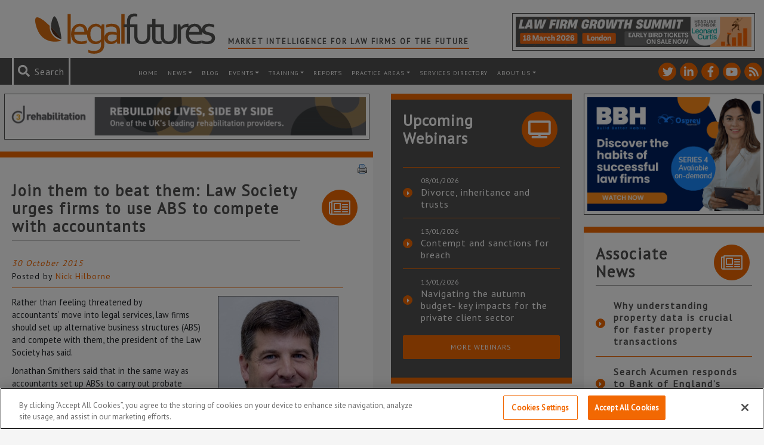

--- FILE ---
content_type: text/html; charset=utf-8
request_url: https://www.google.com/recaptcha/api2/anchor?ar=1&k=6LfVp5gUAAAAAMz-n_DZ-buEBfgcxdjFE5rBX_Fp&co=aHR0cHM6Ly93d3cubGVnYWxmdXR1cmVzLmNvLnVrOjQ0Mw..&hl=en&v=7gg7H51Q-naNfhmCP3_R47ho&size=invisible&anchor-ms=20000&execute-ms=30000&cb=uxjo4h7vxj6a
body_size: 48413
content:
<!DOCTYPE HTML><html dir="ltr" lang="en"><head><meta http-equiv="Content-Type" content="text/html; charset=UTF-8">
<meta http-equiv="X-UA-Compatible" content="IE=edge">
<title>reCAPTCHA</title>
<style type="text/css">
/* cyrillic-ext */
@font-face {
  font-family: 'Roboto';
  font-style: normal;
  font-weight: 400;
  font-stretch: 100%;
  src: url(//fonts.gstatic.com/s/roboto/v48/KFO7CnqEu92Fr1ME7kSn66aGLdTylUAMa3GUBHMdazTgWw.woff2) format('woff2');
  unicode-range: U+0460-052F, U+1C80-1C8A, U+20B4, U+2DE0-2DFF, U+A640-A69F, U+FE2E-FE2F;
}
/* cyrillic */
@font-face {
  font-family: 'Roboto';
  font-style: normal;
  font-weight: 400;
  font-stretch: 100%;
  src: url(//fonts.gstatic.com/s/roboto/v48/KFO7CnqEu92Fr1ME7kSn66aGLdTylUAMa3iUBHMdazTgWw.woff2) format('woff2');
  unicode-range: U+0301, U+0400-045F, U+0490-0491, U+04B0-04B1, U+2116;
}
/* greek-ext */
@font-face {
  font-family: 'Roboto';
  font-style: normal;
  font-weight: 400;
  font-stretch: 100%;
  src: url(//fonts.gstatic.com/s/roboto/v48/KFO7CnqEu92Fr1ME7kSn66aGLdTylUAMa3CUBHMdazTgWw.woff2) format('woff2');
  unicode-range: U+1F00-1FFF;
}
/* greek */
@font-face {
  font-family: 'Roboto';
  font-style: normal;
  font-weight: 400;
  font-stretch: 100%;
  src: url(//fonts.gstatic.com/s/roboto/v48/KFO7CnqEu92Fr1ME7kSn66aGLdTylUAMa3-UBHMdazTgWw.woff2) format('woff2');
  unicode-range: U+0370-0377, U+037A-037F, U+0384-038A, U+038C, U+038E-03A1, U+03A3-03FF;
}
/* math */
@font-face {
  font-family: 'Roboto';
  font-style: normal;
  font-weight: 400;
  font-stretch: 100%;
  src: url(//fonts.gstatic.com/s/roboto/v48/KFO7CnqEu92Fr1ME7kSn66aGLdTylUAMawCUBHMdazTgWw.woff2) format('woff2');
  unicode-range: U+0302-0303, U+0305, U+0307-0308, U+0310, U+0312, U+0315, U+031A, U+0326-0327, U+032C, U+032F-0330, U+0332-0333, U+0338, U+033A, U+0346, U+034D, U+0391-03A1, U+03A3-03A9, U+03B1-03C9, U+03D1, U+03D5-03D6, U+03F0-03F1, U+03F4-03F5, U+2016-2017, U+2034-2038, U+203C, U+2040, U+2043, U+2047, U+2050, U+2057, U+205F, U+2070-2071, U+2074-208E, U+2090-209C, U+20D0-20DC, U+20E1, U+20E5-20EF, U+2100-2112, U+2114-2115, U+2117-2121, U+2123-214F, U+2190, U+2192, U+2194-21AE, U+21B0-21E5, U+21F1-21F2, U+21F4-2211, U+2213-2214, U+2216-22FF, U+2308-230B, U+2310, U+2319, U+231C-2321, U+2336-237A, U+237C, U+2395, U+239B-23B7, U+23D0, U+23DC-23E1, U+2474-2475, U+25AF, U+25B3, U+25B7, U+25BD, U+25C1, U+25CA, U+25CC, U+25FB, U+266D-266F, U+27C0-27FF, U+2900-2AFF, U+2B0E-2B11, U+2B30-2B4C, U+2BFE, U+3030, U+FF5B, U+FF5D, U+1D400-1D7FF, U+1EE00-1EEFF;
}
/* symbols */
@font-face {
  font-family: 'Roboto';
  font-style: normal;
  font-weight: 400;
  font-stretch: 100%;
  src: url(//fonts.gstatic.com/s/roboto/v48/KFO7CnqEu92Fr1ME7kSn66aGLdTylUAMaxKUBHMdazTgWw.woff2) format('woff2');
  unicode-range: U+0001-000C, U+000E-001F, U+007F-009F, U+20DD-20E0, U+20E2-20E4, U+2150-218F, U+2190, U+2192, U+2194-2199, U+21AF, U+21E6-21F0, U+21F3, U+2218-2219, U+2299, U+22C4-22C6, U+2300-243F, U+2440-244A, U+2460-24FF, U+25A0-27BF, U+2800-28FF, U+2921-2922, U+2981, U+29BF, U+29EB, U+2B00-2BFF, U+4DC0-4DFF, U+FFF9-FFFB, U+10140-1018E, U+10190-1019C, U+101A0, U+101D0-101FD, U+102E0-102FB, U+10E60-10E7E, U+1D2C0-1D2D3, U+1D2E0-1D37F, U+1F000-1F0FF, U+1F100-1F1AD, U+1F1E6-1F1FF, U+1F30D-1F30F, U+1F315, U+1F31C, U+1F31E, U+1F320-1F32C, U+1F336, U+1F378, U+1F37D, U+1F382, U+1F393-1F39F, U+1F3A7-1F3A8, U+1F3AC-1F3AF, U+1F3C2, U+1F3C4-1F3C6, U+1F3CA-1F3CE, U+1F3D4-1F3E0, U+1F3ED, U+1F3F1-1F3F3, U+1F3F5-1F3F7, U+1F408, U+1F415, U+1F41F, U+1F426, U+1F43F, U+1F441-1F442, U+1F444, U+1F446-1F449, U+1F44C-1F44E, U+1F453, U+1F46A, U+1F47D, U+1F4A3, U+1F4B0, U+1F4B3, U+1F4B9, U+1F4BB, U+1F4BF, U+1F4C8-1F4CB, U+1F4D6, U+1F4DA, U+1F4DF, U+1F4E3-1F4E6, U+1F4EA-1F4ED, U+1F4F7, U+1F4F9-1F4FB, U+1F4FD-1F4FE, U+1F503, U+1F507-1F50B, U+1F50D, U+1F512-1F513, U+1F53E-1F54A, U+1F54F-1F5FA, U+1F610, U+1F650-1F67F, U+1F687, U+1F68D, U+1F691, U+1F694, U+1F698, U+1F6AD, U+1F6B2, U+1F6B9-1F6BA, U+1F6BC, U+1F6C6-1F6CF, U+1F6D3-1F6D7, U+1F6E0-1F6EA, U+1F6F0-1F6F3, U+1F6F7-1F6FC, U+1F700-1F7FF, U+1F800-1F80B, U+1F810-1F847, U+1F850-1F859, U+1F860-1F887, U+1F890-1F8AD, U+1F8B0-1F8BB, U+1F8C0-1F8C1, U+1F900-1F90B, U+1F93B, U+1F946, U+1F984, U+1F996, U+1F9E9, U+1FA00-1FA6F, U+1FA70-1FA7C, U+1FA80-1FA89, U+1FA8F-1FAC6, U+1FACE-1FADC, U+1FADF-1FAE9, U+1FAF0-1FAF8, U+1FB00-1FBFF;
}
/* vietnamese */
@font-face {
  font-family: 'Roboto';
  font-style: normal;
  font-weight: 400;
  font-stretch: 100%;
  src: url(//fonts.gstatic.com/s/roboto/v48/KFO7CnqEu92Fr1ME7kSn66aGLdTylUAMa3OUBHMdazTgWw.woff2) format('woff2');
  unicode-range: U+0102-0103, U+0110-0111, U+0128-0129, U+0168-0169, U+01A0-01A1, U+01AF-01B0, U+0300-0301, U+0303-0304, U+0308-0309, U+0323, U+0329, U+1EA0-1EF9, U+20AB;
}
/* latin-ext */
@font-face {
  font-family: 'Roboto';
  font-style: normal;
  font-weight: 400;
  font-stretch: 100%;
  src: url(//fonts.gstatic.com/s/roboto/v48/KFO7CnqEu92Fr1ME7kSn66aGLdTylUAMa3KUBHMdazTgWw.woff2) format('woff2');
  unicode-range: U+0100-02BA, U+02BD-02C5, U+02C7-02CC, U+02CE-02D7, U+02DD-02FF, U+0304, U+0308, U+0329, U+1D00-1DBF, U+1E00-1E9F, U+1EF2-1EFF, U+2020, U+20A0-20AB, U+20AD-20C0, U+2113, U+2C60-2C7F, U+A720-A7FF;
}
/* latin */
@font-face {
  font-family: 'Roboto';
  font-style: normal;
  font-weight: 400;
  font-stretch: 100%;
  src: url(//fonts.gstatic.com/s/roboto/v48/KFO7CnqEu92Fr1ME7kSn66aGLdTylUAMa3yUBHMdazQ.woff2) format('woff2');
  unicode-range: U+0000-00FF, U+0131, U+0152-0153, U+02BB-02BC, U+02C6, U+02DA, U+02DC, U+0304, U+0308, U+0329, U+2000-206F, U+20AC, U+2122, U+2191, U+2193, U+2212, U+2215, U+FEFF, U+FFFD;
}
/* cyrillic-ext */
@font-face {
  font-family: 'Roboto';
  font-style: normal;
  font-weight: 500;
  font-stretch: 100%;
  src: url(//fonts.gstatic.com/s/roboto/v48/KFO7CnqEu92Fr1ME7kSn66aGLdTylUAMa3GUBHMdazTgWw.woff2) format('woff2');
  unicode-range: U+0460-052F, U+1C80-1C8A, U+20B4, U+2DE0-2DFF, U+A640-A69F, U+FE2E-FE2F;
}
/* cyrillic */
@font-face {
  font-family: 'Roboto';
  font-style: normal;
  font-weight: 500;
  font-stretch: 100%;
  src: url(//fonts.gstatic.com/s/roboto/v48/KFO7CnqEu92Fr1ME7kSn66aGLdTylUAMa3iUBHMdazTgWw.woff2) format('woff2');
  unicode-range: U+0301, U+0400-045F, U+0490-0491, U+04B0-04B1, U+2116;
}
/* greek-ext */
@font-face {
  font-family: 'Roboto';
  font-style: normal;
  font-weight: 500;
  font-stretch: 100%;
  src: url(//fonts.gstatic.com/s/roboto/v48/KFO7CnqEu92Fr1ME7kSn66aGLdTylUAMa3CUBHMdazTgWw.woff2) format('woff2');
  unicode-range: U+1F00-1FFF;
}
/* greek */
@font-face {
  font-family: 'Roboto';
  font-style: normal;
  font-weight: 500;
  font-stretch: 100%;
  src: url(//fonts.gstatic.com/s/roboto/v48/KFO7CnqEu92Fr1ME7kSn66aGLdTylUAMa3-UBHMdazTgWw.woff2) format('woff2');
  unicode-range: U+0370-0377, U+037A-037F, U+0384-038A, U+038C, U+038E-03A1, U+03A3-03FF;
}
/* math */
@font-face {
  font-family: 'Roboto';
  font-style: normal;
  font-weight: 500;
  font-stretch: 100%;
  src: url(//fonts.gstatic.com/s/roboto/v48/KFO7CnqEu92Fr1ME7kSn66aGLdTylUAMawCUBHMdazTgWw.woff2) format('woff2');
  unicode-range: U+0302-0303, U+0305, U+0307-0308, U+0310, U+0312, U+0315, U+031A, U+0326-0327, U+032C, U+032F-0330, U+0332-0333, U+0338, U+033A, U+0346, U+034D, U+0391-03A1, U+03A3-03A9, U+03B1-03C9, U+03D1, U+03D5-03D6, U+03F0-03F1, U+03F4-03F5, U+2016-2017, U+2034-2038, U+203C, U+2040, U+2043, U+2047, U+2050, U+2057, U+205F, U+2070-2071, U+2074-208E, U+2090-209C, U+20D0-20DC, U+20E1, U+20E5-20EF, U+2100-2112, U+2114-2115, U+2117-2121, U+2123-214F, U+2190, U+2192, U+2194-21AE, U+21B0-21E5, U+21F1-21F2, U+21F4-2211, U+2213-2214, U+2216-22FF, U+2308-230B, U+2310, U+2319, U+231C-2321, U+2336-237A, U+237C, U+2395, U+239B-23B7, U+23D0, U+23DC-23E1, U+2474-2475, U+25AF, U+25B3, U+25B7, U+25BD, U+25C1, U+25CA, U+25CC, U+25FB, U+266D-266F, U+27C0-27FF, U+2900-2AFF, U+2B0E-2B11, U+2B30-2B4C, U+2BFE, U+3030, U+FF5B, U+FF5D, U+1D400-1D7FF, U+1EE00-1EEFF;
}
/* symbols */
@font-face {
  font-family: 'Roboto';
  font-style: normal;
  font-weight: 500;
  font-stretch: 100%;
  src: url(//fonts.gstatic.com/s/roboto/v48/KFO7CnqEu92Fr1ME7kSn66aGLdTylUAMaxKUBHMdazTgWw.woff2) format('woff2');
  unicode-range: U+0001-000C, U+000E-001F, U+007F-009F, U+20DD-20E0, U+20E2-20E4, U+2150-218F, U+2190, U+2192, U+2194-2199, U+21AF, U+21E6-21F0, U+21F3, U+2218-2219, U+2299, U+22C4-22C6, U+2300-243F, U+2440-244A, U+2460-24FF, U+25A0-27BF, U+2800-28FF, U+2921-2922, U+2981, U+29BF, U+29EB, U+2B00-2BFF, U+4DC0-4DFF, U+FFF9-FFFB, U+10140-1018E, U+10190-1019C, U+101A0, U+101D0-101FD, U+102E0-102FB, U+10E60-10E7E, U+1D2C0-1D2D3, U+1D2E0-1D37F, U+1F000-1F0FF, U+1F100-1F1AD, U+1F1E6-1F1FF, U+1F30D-1F30F, U+1F315, U+1F31C, U+1F31E, U+1F320-1F32C, U+1F336, U+1F378, U+1F37D, U+1F382, U+1F393-1F39F, U+1F3A7-1F3A8, U+1F3AC-1F3AF, U+1F3C2, U+1F3C4-1F3C6, U+1F3CA-1F3CE, U+1F3D4-1F3E0, U+1F3ED, U+1F3F1-1F3F3, U+1F3F5-1F3F7, U+1F408, U+1F415, U+1F41F, U+1F426, U+1F43F, U+1F441-1F442, U+1F444, U+1F446-1F449, U+1F44C-1F44E, U+1F453, U+1F46A, U+1F47D, U+1F4A3, U+1F4B0, U+1F4B3, U+1F4B9, U+1F4BB, U+1F4BF, U+1F4C8-1F4CB, U+1F4D6, U+1F4DA, U+1F4DF, U+1F4E3-1F4E6, U+1F4EA-1F4ED, U+1F4F7, U+1F4F9-1F4FB, U+1F4FD-1F4FE, U+1F503, U+1F507-1F50B, U+1F50D, U+1F512-1F513, U+1F53E-1F54A, U+1F54F-1F5FA, U+1F610, U+1F650-1F67F, U+1F687, U+1F68D, U+1F691, U+1F694, U+1F698, U+1F6AD, U+1F6B2, U+1F6B9-1F6BA, U+1F6BC, U+1F6C6-1F6CF, U+1F6D3-1F6D7, U+1F6E0-1F6EA, U+1F6F0-1F6F3, U+1F6F7-1F6FC, U+1F700-1F7FF, U+1F800-1F80B, U+1F810-1F847, U+1F850-1F859, U+1F860-1F887, U+1F890-1F8AD, U+1F8B0-1F8BB, U+1F8C0-1F8C1, U+1F900-1F90B, U+1F93B, U+1F946, U+1F984, U+1F996, U+1F9E9, U+1FA00-1FA6F, U+1FA70-1FA7C, U+1FA80-1FA89, U+1FA8F-1FAC6, U+1FACE-1FADC, U+1FADF-1FAE9, U+1FAF0-1FAF8, U+1FB00-1FBFF;
}
/* vietnamese */
@font-face {
  font-family: 'Roboto';
  font-style: normal;
  font-weight: 500;
  font-stretch: 100%;
  src: url(//fonts.gstatic.com/s/roboto/v48/KFO7CnqEu92Fr1ME7kSn66aGLdTylUAMa3OUBHMdazTgWw.woff2) format('woff2');
  unicode-range: U+0102-0103, U+0110-0111, U+0128-0129, U+0168-0169, U+01A0-01A1, U+01AF-01B0, U+0300-0301, U+0303-0304, U+0308-0309, U+0323, U+0329, U+1EA0-1EF9, U+20AB;
}
/* latin-ext */
@font-face {
  font-family: 'Roboto';
  font-style: normal;
  font-weight: 500;
  font-stretch: 100%;
  src: url(//fonts.gstatic.com/s/roboto/v48/KFO7CnqEu92Fr1ME7kSn66aGLdTylUAMa3KUBHMdazTgWw.woff2) format('woff2');
  unicode-range: U+0100-02BA, U+02BD-02C5, U+02C7-02CC, U+02CE-02D7, U+02DD-02FF, U+0304, U+0308, U+0329, U+1D00-1DBF, U+1E00-1E9F, U+1EF2-1EFF, U+2020, U+20A0-20AB, U+20AD-20C0, U+2113, U+2C60-2C7F, U+A720-A7FF;
}
/* latin */
@font-face {
  font-family: 'Roboto';
  font-style: normal;
  font-weight: 500;
  font-stretch: 100%;
  src: url(//fonts.gstatic.com/s/roboto/v48/KFO7CnqEu92Fr1ME7kSn66aGLdTylUAMa3yUBHMdazQ.woff2) format('woff2');
  unicode-range: U+0000-00FF, U+0131, U+0152-0153, U+02BB-02BC, U+02C6, U+02DA, U+02DC, U+0304, U+0308, U+0329, U+2000-206F, U+20AC, U+2122, U+2191, U+2193, U+2212, U+2215, U+FEFF, U+FFFD;
}
/* cyrillic-ext */
@font-face {
  font-family: 'Roboto';
  font-style: normal;
  font-weight: 900;
  font-stretch: 100%;
  src: url(//fonts.gstatic.com/s/roboto/v48/KFO7CnqEu92Fr1ME7kSn66aGLdTylUAMa3GUBHMdazTgWw.woff2) format('woff2');
  unicode-range: U+0460-052F, U+1C80-1C8A, U+20B4, U+2DE0-2DFF, U+A640-A69F, U+FE2E-FE2F;
}
/* cyrillic */
@font-face {
  font-family: 'Roboto';
  font-style: normal;
  font-weight: 900;
  font-stretch: 100%;
  src: url(//fonts.gstatic.com/s/roboto/v48/KFO7CnqEu92Fr1ME7kSn66aGLdTylUAMa3iUBHMdazTgWw.woff2) format('woff2');
  unicode-range: U+0301, U+0400-045F, U+0490-0491, U+04B0-04B1, U+2116;
}
/* greek-ext */
@font-face {
  font-family: 'Roboto';
  font-style: normal;
  font-weight: 900;
  font-stretch: 100%;
  src: url(//fonts.gstatic.com/s/roboto/v48/KFO7CnqEu92Fr1ME7kSn66aGLdTylUAMa3CUBHMdazTgWw.woff2) format('woff2');
  unicode-range: U+1F00-1FFF;
}
/* greek */
@font-face {
  font-family: 'Roboto';
  font-style: normal;
  font-weight: 900;
  font-stretch: 100%;
  src: url(//fonts.gstatic.com/s/roboto/v48/KFO7CnqEu92Fr1ME7kSn66aGLdTylUAMa3-UBHMdazTgWw.woff2) format('woff2');
  unicode-range: U+0370-0377, U+037A-037F, U+0384-038A, U+038C, U+038E-03A1, U+03A3-03FF;
}
/* math */
@font-face {
  font-family: 'Roboto';
  font-style: normal;
  font-weight: 900;
  font-stretch: 100%;
  src: url(//fonts.gstatic.com/s/roboto/v48/KFO7CnqEu92Fr1ME7kSn66aGLdTylUAMawCUBHMdazTgWw.woff2) format('woff2');
  unicode-range: U+0302-0303, U+0305, U+0307-0308, U+0310, U+0312, U+0315, U+031A, U+0326-0327, U+032C, U+032F-0330, U+0332-0333, U+0338, U+033A, U+0346, U+034D, U+0391-03A1, U+03A3-03A9, U+03B1-03C9, U+03D1, U+03D5-03D6, U+03F0-03F1, U+03F4-03F5, U+2016-2017, U+2034-2038, U+203C, U+2040, U+2043, U+2047, U+2050, U+2057, U+205F, U+2070-2071, U+2074-208E, U+2090-209C, U+20D0-20DC, U+20E1, U+20E5-20EF, U+2100-2112, U+2114-2115, U+2117-2121, U+2123-214F, U+2190, U+2192, U+2194-21AE, U+21B0-21E5, U+21F1-21F2, U+21F4-2211, U+2213-2214, U+2216-22FF, U+2308-230B, U+2310, U+2319, U+231C-2321, U+2336-237A, U+237C, U+2395, U+239B-23B7, U+23D0, U+23DC-23E1, U+2474-2475, U+25AF, U+25B3, U+25B7, U+25BD, U+25C1, U+25CA, U+25CC, U+25FB, U+266D-266F, U+27C0-27FF, U+2900-2AFF, U+2B0E-2B11, U+2B30-2B4C, U+2BFE, U+3030, U+FF5B, U+FF5D, U+1D400-1D7FF, U+1EE00-1EEFF;
}
/* symbols */
@font-face {
  font-family: 'Roboto';
  font-style: normal;
  font-weight: 900;
  font-stretch: 100%;
  src: url(//fonts.gstatic.com/s/roboto/v48/KFO7CnqEu92Fr1ME7kSn66aGLdTylUAMaxKUBHMdazTgWw.woff2) format('woff2');
  unicode-range: U+0001-000C, U+000E-001F, U+007F-009F, U+20DD-20E0, U+20E2-20E4, U+2150-218F, U+2190, U+2192, U+2194-2199, U+21AF, U+21E6-21F0, U+21F3, U+2218-2219, U+2299, U+22C4-22C6, U+2300-243F, U+2440-244A, U+2460-24FF, U+25A0-27BF, U+2800-28FF, U+2921-2922, U+2981, U+29BF, U+29EB, U+2B00-2BFF, U+4DC0-4DFF, U+FFF9-FFFB, U+10140-1018E, U+10190-1019C, U+101A0, U+101D0-101FD, U+102E0-102FB, U+10E60-10E7E, U+1D2C0-1D2D3, U+1D2E0-1D37F, U+1F000-1F0FF, U+1F100-1F1AD, U+1F1E6-1F1FF, U+1F30D-1F30F, U+1F315, U+1F31C, U+1F31E, U+1F320-1F32C, U+1F336, U+1F378, U+1F37D, U+1F382, U+1F393-1F39F, U+1F3A7-1F3A8, U+1F3AC-1F3AF, U+1F3C2, U+1F3C4-1F3C6, U+1F3CA-1F3CE, U+1F3D4-1F3E0, U+1F3ED, U+1F3F1-1F3F3, U+1F3F5-1F3F7, U+1F408, U+1F415, U+1F41F, U+1F426, U+1F43F, U+1F441-1F442, U+1F444, U+1F446-1F449, U+1F44C-1F44E, U+1F453, U+1F46A, U+1F47D, U+1F4A3, U+1F4B0, U+1F4B3, U+1F4B9, U+1F4BB, U+1F4BF, U+1F4C8-1F4CB, U+1F4D6, U+1F4DA, U+1F4DF, U+1F4E3-1F4E6, U+1F4EA-1F4ED, U+1F4F7, U+1F4F9-1F4FB, U+1F4FD-1F4FE, U+1F503, U+1F507-1F50B, U+1F50D, U+1F512-1F513, U+1F53E-1F54A, U+1F54F-1F5FA, U+1F610, U+1F650-1F67F, U+1F687, U+1F68D, U+1F691, U+1F694, U+1F698, U+1F6AD, U+1F6B2, U+1F6B9-1F6BA, U+1F6BC, U+1F6C6-1F6CF, U+1F6D3-1F6D7, U+1F6E0-1F6EA, U+1F6F0-1F6F3, U+1F6F7-1F6FC, U+1F700-1F7FF, U+1F800-1F80B, U+1F810-1F847, U+1F850-1F859, U+1F860-1F887, U+1F890-1F8AD, U+1F8B0-1F8BB, U+1F8C0-1F8C1, U+1F900-1F90B, U+1F93B, U+1F946, U+1F984, U+1F996, U+1F9E9, U+1FA00-1FA6F, U+1FA70-1FA7C, U+1FA80-1FA89, U+1FA8F-1FAC6, U+1FACE-1FADC, U+1FADF-1FAE9, U+1FAF0-1FAF8, U+1FB00-1FBFF;
}
/* vietnamese */
@font-face {
  font-family: 'Roboto';
  font-style: normal;
  font-weight: 900;
  font-stretch: 100%;
  src: url(//fonts.gstatic.com/s/roboto/v48/KFO7CnqEu92Fr1ME7kSn66aGLdTylUAMa3OUBHMdazTgWw.woff2) format('woff2');
  unicode-range: U+0102-0103, U+0110-0111, U+0128-0129, U+0168-0169, U+01A0-01A1, U+01AF-01B0, U+0300-0301, U+0303-0304, U+0308-0309, U+0323, U+0329, U+1EA0-1EF9, U+20AB;
}
/* latin-ext */
@font-face {
  font-family: 'Roboto';
  font-style: normal;
  font-weight: 900;
  font-stretch: 100%;
  src: url(//fonts.gstatic.com/s/roboto/v48/KFO7CnqEu92Fr1ME7kSn66aGLdTylUAMa3KUBHMdazTgWw.woff2) format('woff2');
  unicode-range: U+0100-02BA, U+02BD-02C5, U+02C7-02CC, U+02CE-02D7, U+02DD-02FF, U+0304, U+0308, U+0329, U+1D00-1DBF, U+1E00-1E9F, U+1EF2-1EFF, U+2020, U+20A0-20AB, U+20AD-20C0, U+2113, U+2C60-2C7F, U+A720-A7FF;
}
/* latin */
@font-face {
  font-family: 'Roboto';
  font-style: normal;
  font-weight: 900;
  font-stretch: 100%;
  src: url(//fonts.gstatic.com/s/roboto/v48/KFO7CnqEu92Fr1ME7kSn66aGLdTylUAMa3yUBHMdazQ.woff2) format('woff2');
  unicode-range: U+0000-00FF, U+0131, U+0152-0153, U+02BB-02BC, U+02C6, U+02DA, U+02DC, U+0304, U+0308, U+0329, U+2000-206F, U+20AC, U+2122, U+2191, U+2193, U+2212, U+2215, U+FEFF, U+FFFD;
}

</style>
<link rel="stylesheet" type="text/css" href="https://www.gstatic.com/recaptcha/releases/7gg7H51Q-naNfhmCP3_R47ho/styles__ltr.css">
<script nonce="aDuxQ4gBoXMP-Dt3LENOrw" type="text/javascript">window['__recaptcha_api'] = 'https://www.google.com/recaptcha/api2/';</script>
<script type="text/javascript" src="https://www.gstatic.com/recaptcha/releases/7gg7H51Q-naNfhmCP3_R47ho/recaptcha__en.js" nonce="aDuxQ4gBoXMP-Dt3LENOrw">
      
    </script></head>
<body><div id="rc-anchor-alert" class="rc-anchor-alert"></div>
<input type="hidden" id="recaptcha-token" value="[base64]">
<script type="text/javascript" nonce="aDuxQ4gBoXMP-Dt3LENOrw">
      recaptcha.anchor.Main.init("[\x22ainput\x22,[\x22bgdata\x22,\x22\x22,\[base64]/[base64]/bmV3IFpbdF0obVswXSk6Sz09Mj9uZXcgWlt0XShtWzBdLG1bMV0pOks9PTM/bmV3IFpbdF0obVswXSxtWzFdLG1bMl0pOks9PTQ/[base64]/[base64]/[base64]/[base64]/[base64]/[base64]/[base64]/[base64]/[base64]/[base64]/[base64]/[base64]/[base64]/[base64]\\u003d\\u003d\x22,\[base64]\\u003d\\u003d\x22,\[base64]/A8OQJkJSbmg0w4QpYnHCusKvXEgYw5TDo1hBWMO9WF/DlhzDklMzKsONLzLDksOrwrLCgnkawqfDnwR9PcORJFUJQFLCm8KswqZEcSLDjMO4wo/Ci8K7w7YEwovDu8ORw7PDuWPDosKlw5rDmTrCv8KPw7HDs8O6DFnDocKJPcOawoANRsKuDMO6OMKQMUwxwq0zccOxDmDDv0LDn3PCtMOoeh3Cok7CtcOKwrDDl1vCjcOVwrcOOVInwrZ5w6MiwpDClcKuVMKnJsK4MQ3CucKVXMOGQylcwpXDsMKDwo/DvsKXw7HDhcK1w4lWwoHCtcOFbcOWKsO+w6xmwrM5wr8MEGXDs8Oad8Ogw6ksw71iwq4XNSVgw7paw6NCM8ONCmBAwqjDu8O9w5jDocK1SDjDviXDiTHDg1PCscKxJsOQPg/Di8OKIMKrw65yNArDnVLDrjPCtQI/wpTCrDkmwqXCt8KOwqVKwrp9Jk3DsMKawqEyAnw+W8K4wrvDocKQOMOFEMKjwoAwOcO7w5PDuMKnJgR5w4fClD1DfhNgw6vCoMObDMOjRD3ClFtVwoJSNnbCn8Oiw59qQSBNN8OCwoodcsKhMsKIwpNow4RVaQPCnlpkwpLCtcK5F2A/w7Y0wr8uRMK1w63CinnDsMOAZ8OqwrXCuAd6ITPDk8OmwpfCnXHDm0kCw4lFBm/CnsOPwqgWX8O+J8KpHld1w53DhlQow7JAclPDg8OcDk9KwqtZw7XCk8OHw4YbwprCssOKa8Kyw5gGSxZsGRxucMOTBMOTwpoQwq0uw6lAVsOLfCZMICUWw7nDtCjDvMOaCBEIW2cLw5PCmmlfaX1lMmzDtFbCliMWQEcCwo/DhU3CrTl7ZWwyVkAiEsKjw4s/dTfCr8KgwqUpwp4GZ8OBGcKjHyZXDMOdwrhCwp1tw6TCvcOdfsOwCHLDoMO3NcKxwpjCrSRZw7/Di1LCqQTCr8Oww6vDocOdwp83w5AZFQEUwrU/dDtnwqfDsMOYGMKLw5vCnMKqw58GC8K2Djhjw7EvLcKmw6Ugw4V+fcKkw6ZRw4gZworCncOYGw3DpB/ChcOaw4jCkm1oJsOMw6/DvCI/CHjDo0ENw6AYMMOvw6l0Zn/[base64]/CkcOSWsKsK8OMwrrCj8Kyw5vCjn1kw5nCoMOwYCgeKcK1DRLDgB3DmwzCvcKKfcKfw7/[base64]/CihPDjcKPNsK1w7bCicK5wrvCpA8VG8KVRklZw5N0wptwwqIQw5F+w5DDnxwEJMOQwpRew6ANA1kFwo7DqDnDo8K9wq7CmD3DkMKuw6LDscOORUtNPFFvM1MyHcOZw5XDnMKsw7NwH38PGsKIwrUkcHbDu1ZKPU3DuzpbOlcywozDvsKhDBVYw6Rvw71bwrPDkB/Di8OrFVzDr8Kzw7ZHwq43wr1nw4fCvApJEMKVZsKcwpsKw5t/K8OIVTYIHGPCsGrDmsOGwrHDtnxaw7XCsX3DmsOEE0rCk8OiC8ODw5EVLUTCumI1ahTDusOSQsKOwpgrw4APcTVfwozCjsKZWMOewpxGwrDDt8KKaMK8CxI8wq9/dcOSwoPDmjXChsOyMsO4XWLCpFw0EMKXwq4cw5DChMO0JwUfIHwbw6ddw68jTMOvw4kNw5bDkWN1w5rDj3Mgw5LDnwNrFMO7w7zDi8Oww5HDmAUOHnTDn8KbDDhUIcKxHQDDiFfDocOAKXLCpXdCPB7DsWfDiMOfwqDCgMOIKjbDjT8fwr/CpngQwojDo8KAwqxhw7/DpjdZBEnDjMOLw4FNPMO5w7HDqHbDr8O0TDbChG9Xwo/Ch8KXwocLwrU0P8K7C0lsfMKnwo00TsOGYcOWwqLCjMOJw7/DkABgAMKjV8K4Zh/[base64]/Ct8O+wpzDsCfCkT7Cn8K8wphgDj8kNcOpWnpjw7QQw5dsUsK/w59MeGnDtcOmw73Dj8KSQcOjwo9uZDLChAzClcKAEcKvwqHDs8Kiw6DDpMOawqnDrGdVwrZfS3HCtkZWVGHCjTHCtMKVwpnDtjIqw6trw7MYwrArZcKzSMOpJSvDq8K2w41iVGFEZMKeGy5+HMKLwqhiNMOVO8OnKsKgcD/CnVN+HsOIw5oYwrrCicKWwoXDkMOQVA8ww7V3GcOqw6bCqcK/AcOZXMKQw5tNw79nwrvDuWPCmcK+OFo4WyTDrz7CjUYYRUZ+VmfDhDTDoXLDncKGXlM6YcKnw7fDpFHDphzDosKRwqnChMOHwpBQwot2G3/DtV3CpyfDjgnDhg/ChsOfOsOhZsKWw5LDilE3VXbCh8O/wpZLw49nVRLCtyQfDVZiw51tMwBEw7IGw6nDgMOxwqdWesKtwod9Fnp9U3jDkcK6EsOhWcOlXANPwoRuK8KfYjlbw6Iww4gaw6fDvcO/w4A1VALCucKVw5bDjF5WSmABd8KpITrDjcKkw5kAWcKEWBwRUMKgD8OGw4dnX3kRDcKLHTbDl1nCgMKiw4DDisO/csKyw4VRw5PDlcOIR3rDqsO1b8O/TRBqe8OHJ27CqxI+w7bDuAPDj3DCmAvDhmjCtEJNwpDDhEzCicOhYDtMM8K/[base64]/Dh8KpasK8wpc2X8KVT8KSK1TClcOhVcKtw6HCisO+M2dRw6YKw63DmTRBwpTDnkFIwrPCisKSO1NWJCM+R8OMOEXDlUM4fk1qAjHDkiXCkMOEHnZ5wpprAcOJDsKRXMK2woNuwr/DhnJaOybCqS1DTx1vw6ARSxXCksO3DEPCsD0WwoRscTZXw5PDoMOHw4HCjsOjw4xow4zCmBVAwpnDisOOw6HCjcKbaR9DXsOISTjCgcK/SMOFEgnCtAAxwrjCv8O+woTDq8K6w4gHVsOdLHvDgsOYw7gNw4HDphHCsMOnfsObZcOhBsKQG2N3w4tuJ8KDKknDusOEZCLCnEnDqRIJacOww7dRwp1ywqZSw7w/wpFow6AHN3MDwoRJw4xeWArDlMKUCMKUWcKZJsOPaMO4Z3zDvAZhw4twUVLCv8OlA1UxbMKpdzHCgMOUTsOQwpPDncKhAi/[base64]/[base64]/CqMKjwoXDlG86wopRwp9UG8Kmw6rCvCDCk3jCs8OAWMKSw7TDrcK9V8Ogwq3CncOYwqI8w6VEXmfDmcK4OHpewo/Cm8OJwqjDpsKCwq9Lw6vDucOQwr8Fw4PCvcOhwp/Ck8OVaDEndTHDo8KeHcKJdgDCtgsdGnLChSg5w5XCkQXCr8OIw4Ejw6JDJWM+dcO+wo4SAUEIwrHCpj4Fw5vDgsONKCh9wr8cw6rDu8OYRcOPw6jDkkMiw4TDm8OhOknClsOyw47CsjQfCX1Yw7pTIsK8WnzCuAvDiMKCCcKHR8OEwr/DlEvCncOrasKEwrHDkcKdCMOpwr5Bw5DDhSdxfMK1wqtnMgrCoWLCi8Kgwq7DosK/[base64]/[base64]/ekMAw48+w4xZwpjCgnLCusKaDMOJw6LDkikNwpc+wrNxw4wBwqXDoFbCvCnCmVIMw4fCo8OLw5rDkW7Cs8Kmw4vDq17DjhrCtQfClMKbVknDgyzCvsOtwpHDh8KDCsK3ScKDBcOFA8OcwpXCmsOawqXCsFg/AGMAQUBoKcKDPMK+wqnCsMOLwr8cwqXDmShqGcKyZ3FQD8OfDWoTw7Vuwrd+a8OPSsOfK8OEKcONBcO9w4gRfyzDgMOIw4J8PsKVwr42w4vCm1LDp8OmwpPCscO2wo/DgcOTwqVLwroHJsKtwpV1KxjDv8OgNcKqwqgLwr/CogLCpcKDw7PDlRzChcKjaDIcw4nDmxESfBpdfE93fil/w7bDqnNOKsOSa8KYDQA5ZMKnw7LDmBRBd23ClBhEX1sOJXnDhFbDhxTChC7CqMKmI8OofsKyO8KJFsOeY2QaYgVVeMOpPF0dw6nCtMO4Y8KCw7hzw7s/w5TDp8Oqwp4FwpXDoX7DgcO/KsK8w4ZuPgk7DjrCthEfAwnDnAHCu2EhwoITw53Cth8eVsK7LcOyQMKjw57Ds1peL27DkcOjwqVowqU/wrXCjcOBwqhSUwszKMOgIcKRwol8w5kEwo0CUMK2wodqwqhQwqklwrjDk8OFYcK8bjdlwp/DtsKuCMK1OirCuMK/[base64]/[base64]/[base64]/wqgVw63Dr8OIawzCmsKmTEbCpz7DjC7Dv8OXw6HCjcORa8OxUcOEw79qE8OGIMKAw5YmfXvCsHvDnMO8w5XDtVgGMsKmw4cBbXoSRGMpw5rCnW3CjzkAM0DDqXrCjcKIw6/DgcOUw7bDrGd3wqvDrFjDs8OAw5XDoCtPw7tXN8Ovw4nClGVwwpzDqMKMwoBywoPDu0vDtkvDlmjClMOewrLDvyfDjMKoIcOTRgDDl8OBQsOzOD9YTsKWO8OPw7LDsMKab8OGwo/[base64]/ClMKwIykhXcKlwo3DvjzCiTYhG8KSMXfCr8KtUAc6WsOVw4fDusOSEU58worDgkbDvsKhwpnCg8OUwoIkwrTCmlwlw5J1wrtqwocfSi3Dq8KxwqU+w7tbFFwAw5I5NsOHw43DuA1haMOhecKUKMK4w5/[base64]/w6vDqMOxelPCh8Kow5RuKxFQw5Jgw6rCs8ORw7ZvGcOGwr7DsGfDkCJresOuwoJNCsKgcGzDh8KDwrBfwozCvMK9YTXDssOPwpIEw6Qgw6zCni4MTcKACTlHWUbDmsKdJR0GwrzDl8KAH8OSwoDDsWk/AcKnPMKCw7jCii1SW27CjyVPfsKtHsKxw6NxCB3CjsK9PghHZCxZagdDHMOLPj3DnjHDlEQswpvDnktzw51awp7CimDCjTJ8ETrDscOxRTzDgHQHwp7DhDzChcOWT8K9NCZqw7DDn2/CsmR2woLCi8OyAMO2DMOLwqjDocO4e0lLG27CscO1Nx/DssKDPcKGVcKIYwDCu1JVwqrDm2XCs3HDoCY2wqDDg8K8wr7DrlwSYsKBw65lDzQFwplxw6ktHcOKw4srwpMkBV1cwqhoSsKfw7jDnMOxw44KA8OSwrHDosKAwrAFM2bCrsKeVMKYaGzDniAEwovDuxTClTN2wq3Co8KjEcOTJCTCiMKtwpRAFcOIw6/ClBcnwq84MsOCUcONw5zCisOfKsKiwpVdBsOnOsOBD05fwovDry3DlTzDuiXDmCDCrwZVIzc+QRApwqzDssKNwoMiWMOjPMKXw53DjC/CksKJwrB3HMK/fg1uw7s6woIkLMOtACU4w4poNsKPU8OffCrCh2hQD8OyC0DDly8ACcO5csO3wr4IF8OYdMO3b8OLw6ECSxI+WiPCtmTDnyrClltlUH/DgcO3w6rDjcKHMkjCoWHCq8KDwq/DpjHChcOlw6x+ZzLCn21zcnbCr8KIMEZ2w77CjMKGb09WY8KEYkzDncKjbGvDusKnw5lnDkxADMOqJcKPKjtCHXvDmFHCsiRNw4XDq8KpwotlUBzCo3FfCMK1w7fCrRTCh3DCmcKLWsK2wrYTMMKjO253w4Z4RMOnbRxCwpHDuWo8VGZDw5fDhm0jw5J/w6lDSVhQDcKDw4FOwp5cecOzw7AnGsKrBsKzGgzDg8O2Ry8Rw7zCi8OJJyEDFjPCs8OLw5B8BR4Qw7gzwrLDq8KPdMO4w6Ubw63Dp3HDlcOtwrrDrcOjHsOlWMO9w47DosKCUMO/RMKCwq7DpBzDmGLDqWIJEDXDhcOOwqrDjhjCm8O7wq8Fw4DCuUIKw5rDkQQvYcOmIHDDiGzDqQ/[base64]/R8Oqbi9ow7fCvmtDfXR8BcOTwrjDpEROw6UkXMK7IsK/wrXDjVrCqgzCvMOhSMOBEDLCn8KWwq/[base64]/[base64]/[base64]/[base64]/[base64]/DvsO/JG1xajXCnAUtwpUTwrh5A8Krw6HDgsO6w5kuw5oAXiAbZ2DCqcKUJ1rDo8OAXsKAfSTCm8KNw6LDoMOSccOlwo4CCyYZwrPCosOoQFbCh8OUw7LCkcOswrQ/HcKoQm8FJHp0IMOcWsKYa8KQdhjCtzfDjMK/w6dgZTnDj8OJw7vDtiBTccOvwrdow4Bgw587wrvCulUGHjvDvWzDg8KaQsOgwqV5wonDgMOWwoPDjMKXKHVpfF3DonQHwonDjgEkA8O7I8Kjw4nDh8O+wrXDu8KTwrkQJMOow6HCpsK8BsKQw54kTcKlw6rCgcKVSsKxVA/DihvCjMK0wpVzakI9ccKpw5/CusK5wpNTw7R1w7Ykwqpgw5sXw5oJMMK4EmgCwqXCmsKfw5DCgMKZfjkUworCvMO3w7tCXQLCsMOHwpsiUcOgfjl2ccKYBjtAw7xRC8OnAgBaUsK5wrtnbsKtSSLCon4rw6Jkwr/CjcO+w5PDnXbCiMKJMsKdwrfCl8KRWifDvMKwwqrCvDfClCo+w77DiA8Bw7pUQyjCl8K/[base64]/DucOSw4lMw7PDmMOURXnDqnkvwrrCtCo+MlMrL8O4ccOfSTBbw6vDmSdFw57CkXMFNsK/MADDsMOgw5V6wqF5w4obw7HCn8KvwpvDiXbDhEBPw7lSZsOlUTfDpsOdb8KxBTbCnl5Dw6zCkXrDmcOmw6TCpEVeGBLCncKLw6VvNsKvwq5CwpvDnC/DhFAvw6EHw50MwobDog5ew7YJKcKsWQVidifDnMOpSgnCosOzwpxbwo99w5/CgMOSw59kWMO7w6AueRrCm8KUw6wzwqUFf8OVwo15EsK5w5vCpGPDkErChcOBwpZAVVwGw4BYcMKUaEcDwrMMPsO3wojChlxNbsKZVcKMJcKtKsOFbXPDumPDu8OpUMKgFHlEw7VRBhvDiMKEwrM6UsK/[base64]/wpkKWHnDiygkYh3DhcOwc8OgXsKiwrTDrxYGSMO0wpoPw6jCs1YfZMOmwpYewq/[base64]/[base64]/CsDPClQBow43Dh0JrLB4UVyQzwoNoKkgDCljCjMOPwr7DnGXDjz/[base64]/CiA7DuMOjO8Ojw63DkcOSw7bDgMKPw5bDjy4WOWlhMcObcQDDnALCqFsifFYeeMO8w5PCjcKJYcKUwqsTI8KQRcKGwpgWw5VQQMKEwpoIwqLCgQc1AF1HwrfCo1/DqcKhYXjCv8KlwpMcwr/CkivDoDY+w4oBJMKUwrkvwosbGG7CkMOww5IqwrzDtH3Ch3AuQlzDqsO/cwUswrcnwqFtMx/DgAzDvcKJw4sKw4zDq2EWw6ouwoxjOSfCgsKdwq4nwoYYwq9Lw6hJw55OwqYdRwoAwo/CgSHDssKbw4jDjmF9QcKSw5LCmMO2KWlLIG3CscKMf3jDlMOdV8OawojCjx5+CcKbwrk0A8Oiw5JuT8KILMK2XWxqwpLDtMOkwqfCqQsywqh5woPClzfDmMOZeQtNw4gMwr4XWWzDvcO1KWLCsxkwwp1Cw5ARYMO0bBNOw6jCs8OvacO5w5dmwol+LgtaWT/DrFUPG8OoeGnDl8OHe8K9c309FsOoP8Opw4bDnjXDs8O6wpouw6ABAGFFw7HCjCUpW8O3wpsmw4jCocKrE1cTw5jDrXZNwovDoD5aDGrCu1/DosOzVGdcw7DDmsOWw4EmwrLDl0fChEzCj0DDpmAHHA/[base64]/DusOVBcOgw5MHDsKLdMOBw4wsw7V7PBXDiRbDqHAmccKjDmTCmjDDvHUYUw1qw4Utw4RSw5k/w67Dui/DuMOOw6oBWsKHJ17CrikUwq3DrMOlQSF3f8O9P8OkU2/[base64]/bzE9wonChjVtQyMcw57DgMKaJDTDlsOKwojDjsKew7ATHgZOwpPCpcKew5xeJcK+w43Dp8KDd8KZw5nCl8KDwofCgWAxNsKNwrhew4lRJ8K+wpTCl8KUbRHCmMOSSx7CgMKqGzfChcKkwo7CmnbDuUXCvcOIwpp3w43CtsOcEk3Dmx7CsHrDpMOXwq3DgBTDr14xw6M/AMKgXsO4w77DtDvDujvDuRPDvCpbDHMMwrEpwqXCmjYwR8OwGcOaw4oSYjUOwpMqd2HDjijDusOZwrjDkMKTwqtXwqJ6w41xdsOswoASwoTDv8Krw50cw5HCm8KbQ8O3d8K9H8OkKSw+wrwGw7N+PMOYwo5+XB/DmcKePsKWYTnCu8O6w5bDoiLCs8Kqw5YRwo9+wrICw4TCoQURIcKrX0JlRMKYw6doOTIYwofCiTPDjSFDw5rDn0fDv3DCvk99w5oHwrnDoUFeKCTDvnDCm8K7w5Ntw6dNO8KVw5LCnVPDjsOXwqd7wpPDjcOpw4zCgD/[base64]/CmsK1UGVvS1trDMKgwp8RwrZ8wodqwqY+wrHCsWscMMOhw6IrW8O5wpjDpg0qw4XDlVbCkMK3Z2PCmMOiFmsSwrQtw7Ynw6oZBMK/O8KkB2XCjcK6IcKYfHECRMOMw7ESw7JwGcOZTWIfwprCl1YMBsKeF1fDjgjDlsOew4TCg08eacKbBMO+PwHDtsKRKAjCpcOtaUbCt8KIb2HDgMKhHyXCr1TDkl/CkUzDo1rDrTpxwqHCssOhUsKaw7k5w5dOwpvCo8KqHHtXHyZXwoHDkcOew5cYwrvDp2HCnUAkDFjDmcOHXwLDisKRLWrDjsKxX3/DnjLDjcOoBXnClAbDosKcwqR2VMOwIVJ6w7FDw4jCi8OqwpJAPS4Ow6XDrsKgK8OmwpTDt8OSwrhbwroXbhxDIlzDs8KkLTvDh8OFw5TCrlzCjSvCvMKyA8KJw6BIwovClispGQxVwq7Dtj/[base64]/dsKUR1vDqlLCjcKSworCgMKZwpddCsKUfcKdwpLDnMKaw7tCw43Dhg/DtsO+wocnEQBRAE0PwoHDs8OabcKEcMOyZC7Dnn/CrsKQw6pWwrc8IsOhXiRhw6bCkcKaQnJ0QSDCjsKNHXnDhhJUYMO8OcKufgc7wprDpMOpwozDjmsqW8O4w7PCoMKTw4QMw480w7p/wqbDrcOVWsO9I8O8w7wPwrMPAsKyMGcvw5XClmw1w5bCkBhBwprDi1bCpXccw4bCr8O5wotMNzLDisOLwqAAP8OGVcK/[base64]/CocO9wq7ChcK0YUgyw5LCnsK2wqrDj0dVw71BXcK5w7w3GMONw5V3wppXBCJgTQPDiBxZOUFQw7hIwonDlMKWwprDsDtHwrRlwp4bYUpuwrHCj8OSQ8KVAsKVTcKPKUxDwpslw5vDvHHCjj/[base64]/[base64]/DvsOrw7rChDDCqsO4w69bw57Dr0vCusK3AwQ5w4fDoDHDpMKOWcK0esO3ETzCrXdJV8KPUsOJPxbDuMOmw6RxIlLCrF4OZcKmw67DmMK7J8OjNcOMCMKxw43Cg1HDpR7Dl8Kzb8KpwqBTwrHDuwpMXU/DpxXCkHZ/[base64]/DqcOEw6vCsGrDtsKkwrHCg8K7w7Z4JznDnsK+w7DDiMOHJCw5AzPDjsONw406TMOpfMO2w7FKd8O9w55MwpzCg8OTw5DDmcOYwrXCuH3DqwXCqVvDjsOWYsKWYsOCfsOvwovDv8KXNj/[base64]/[base64]/[base64]/[base64]/DgMO4wqMqwobCgMKewofChVNew54ww7nCjUzDljtNLydeDMKOw4XDjsOeKsKOeMOUWcOQbDoDdDJSLMK8wo5qRC7Di8KhwqXCuWAWw5DCrVdQHMKbXCbDh8KQwpLDjsK9W1xQVcKWLlnCkSpow5vCocK7ccOyw6rDhC3CgT/DrkHDkwbCtsOcw73DmsKgw4EOwoXDiUzDkMKzIwVSw74BwoHCo8OHwq3CmMO/wrplwprDlcKuEk7CsU/Cv090M8OPX8OWMSZ+aRfDlUA/w4UYwoTDjGUDwqIww5NCJB3Do8Kvwp/[base64]/DsWxRQ8Oaw4tyw4XDiMOrQMKawrvDrj5vVXzDpMKhwqXCuTHDvcOmesKCD8OlXyvDhsOewoHDnMKVw4PCs8KCMivCtG9bwpkkNMKeOMO/FCTCgTB4Xh8NwoHCskgaCQ1hZMKoPsKDwqQcwodseMOzMTPDi0zDucKcU37DmxFmO8KkwpnCtkXDvMKhw7w9QT3CisO2w4DDsAMgwqPCrwPDh8Omw5TCpy7Dv1TDg8OYw4pWBsKINMKww7ttZUPCm1UOQsOowqgPwprDkD/Ds0vDvMOdwrvDs0rCj8KPw4DDqcKTa0FNFcKvwr/CmcOMTErDtnbCkcKXdGbCn8KJT8OowpvDrHvDn8Oaw5HCvSpcw6wewqvCoMOOwpvCk0dtITrDplDDhsKSBMKJYy55ZFc/[base64]/Dr8KRRsOdwol+wpAkB8K7wowYwrfDtEF0BhBGwp0Zw73CpcK/wrHCqTBGw7RkwpnDlWHDpsKawq8SE8OnKxTCsDEhQnnDg8O8AMKvwpJnWFnDlgZQTsOWw5PCvcKFw7vCssKowqPCqsODFRPCuMK+VsK8wrXCrBtBCcOWwprCk8K9w7jCikvCkcK2JCRRasOoTcKqTgxHUsObBCfCo8KlXQo4w6krZ1Fkwq/CuMOOwoTDhsKcXhdjwqEOw7ITw7nDkzIzw4ddwr/Dv8O5GcO1w47CrwXCu8KnF0UOQ8KIw4vConEYeH3DgX7DqnsSwpvDg8ObQjPDslwSIsOpwpjDnmTDscOlwqFpwo9CAEQlOVQIw4/CncKrwq9ZOEDDkgPDt8OAwrDCjDTCssKpfhDDh8OzZsKbW8Kow7/Dug7CksKEwp/ChwjDncO0w5TDnMOCwrBrw74uaMORaCzCncK1wq7CikTCkMOUw7/DoAUkIcO9w5TDlRLDuVTCqsOvL2PDlkfDjMO1TS7CvUJgAsKDw5XDn1cpNh3DsMKBwqEQCk89woTDjjvDukxpPEhjw4vCjy1mRmxpMwTDuXxAw57Dv3zCpW/[base64]/DrBLCocOzw5wPw4HDjcO5woUocMKYw4kMwojDv07CtcOBwoY7T8OfSzDDrcOncwFlwolKQW3DpsKzw5DDusOVwo8oVMO7NRt3wr48wrtrw5vDlW0GN8Kjw43DgMO4wqLCucKNwo3CrysLwqHCpcOzw59UMsKhwqVRw5DDgHvCtMOswrLDuiQUw61/wrfDoQHCuMK9w7h/[base64]/cS/Dm8OxwqPClS8NI8Ogwo17wqMze8K5IcOxwqhECWA/MsKjwofDsgTCnxE1wqdSw4/CgcKyw55IfWXChmhsw6gMwpPDmcKGfBsUwrvCqH05XAEVwoXDucKBbsO/wpbDo8OtwrjDgMKiwrxwwpRHM18nacO3woPDmQA9w6fDgMKWecKVw6bDvsKWwpDDisO1wqLDj8KFwoPCilLDuGvCt8OWwqNyecO8wr4gMGbDvyMvGzvDl8OvUsK0SsOpw5rDqwBedMKTcG/Dm8KQQsO9wrNLw5tmwo1fEMKDwqBzWsOEXBdnwrEXw5nDsiPDmFE4ckrCgWPCrANvw6Q5wp/CpUARw5vClMKuwoQZKU3CvWDDh8O3cHHDjMOIw7cgIcOBw4XDsCYbwq4LwoPCq8KWw5s+w4wWAE/Cr2w4w4JwwqvCicOQBW3CpjcVI0zChMOtwoIOw4DCnR3ChsOqw7LCmsKdGnYswrRgw5h9GcOoA8OtwpHCmsOtwpPCiMO6w54DWEjCvFNaCk0Zw4VAC8OGw6JvwogRw5rDmMKKRMO/KgrCnFLDoErCjcO3R35Nw7XCssKPS0DCpFkewpTCucKkw7vDmFwTwqAaXm7Co8Oswp5dwrgswp4QwoTCuB/[base64]/DmShWw7wdZXtMwpdOwrdXXcKsRsO7w6nCj8Orw6JLwovCqMOIwpbCrMOxQQnDt17DoBgzLQVaOFTDpcO2QMKBYMKqSMOjLcOFdsOyDcORw6DDkicBVsKZKEUkw6DDnTvCgMO5wr3CmgfDpTEdw41iwrzDpXdZwpbCusKIw6rDtWnDminCqBbCnhI4w7XDgxciLcKIBG/[base64]/DmRHCtiBHBzAsw4bDjmsuw5vDsMO4wo/[base64]/El/Cr8KcwoIJdMOAw73DrsKIw4RGfCR2NsO+w44fw4BXCx8dTWLCisKDPFLDssOiw4YnLDLDqMKbw7DCp3HDvzTDicOCalPDsw88bFfCqMOdwrvCj8KJR8OTDl1Wwpw/w4fCoMOEw7fCuw8sYmNKGApXw60WwpEtw7hQQ8KGwqZBwr14wrDCosKAGsKiUCBCdT3DkMO4w6gVEsOSwr0URsK4wptDHMOBGMOgLMO8JsOmw7nDsQrDpsOOQ29BPMOWw45ww7zDrkZHHMKDwrYEESXCrRw8Fj4cbTDDt8Kcwr/[base64]/CiV0TwpNJBQXDhzvCm8KNYMOcwpfDmi7Cn8Oiwokxwpoiwo1zIXzCp0kHLMONwocgblDDtMKSwo5/w64+S8OwRMKFYFR/woIQwrpJw54Kwo98w4wxwrLDksKLEMOoAcOlwo9gZMKeWcKnwr9CwqXChcOJw6HDrnnCrMKGYxcHY8K6wpfDusKFNsOWwrnClhEzw7s/w61Swo3DtGrDgcORNcO1XMOjLcOAHMO1T8O2w6LCpGzDusKWwp3CsUnCtU/DuzHCg1XDnMOOwpEtG8OhPsOCK8KBw4pjw65CwpUTwphpw4Qlwps3BiJ/[base64]/DhBLCkm7DpsOAwrjDiSgtwqrDkU/[base64]/DpcO9P8O0wqQiw4FCV8KQw4EhYQhkMsKqB8KIwqrDicOFL8O/[base64]/wrbDqcK4wqvDo8K7K1vCrHYAw65Kw7TCncKoPh/Chw1mwqw1w6rDm8Oew7LCrVojwpXCrT4gw6RSVEPDqMKPw5zCjsOIKDpTc0RVwqnCqsOKE3DDmAdqw4bCpDdCwoHCp8O3PBHCtzDCr3vCoi/[base64]/Dh1cxw4clBU4DCsKKwpgmDsKaEUNBwojDk8K9wpJNwqULwpByXsOOwonDhMOcZMOdOVAVwrjDuMODw7PDjh3Dng/DmsKcbMOJFnEKw6DCrMK/wqwkOVF3wpjDpn7CtsOcZsK4woFsVA/DiBrCkmQJwqJiHx99wr17w5nDkcKjDVLCl1LCm8OrRF3DnyfDncO4w65gwofDtcK3d37DuBYHFgbCtsO/wrXDo8KJwpUCCMK5VsOIwpo7JTJvIsOswpApwoVKSDpnNBpIIMOww58JIBYudSvCoMOcMsK/wo3DmHLCvcKaVn7DqhjCgXFfe8OOw68Lw7/CosKbwoYow4FRw61vG00XFkgqGUbCtsKYSMKfUyw4F8OMwqMnYcOxwqxKUsKjOghZwo11K8OGwqjCpMOoHSh6wpdjw6LCugrDrcKMw7p8GRTCpcKnw6DCgSxwHcK/woXDvGrDs8K5w7klw75TFXDCgMKYw5HCq1DCuMKGScO5SAwxwobCgCMBZgJDwr5Sw4/DlMOxwp/DuMOMwovDglLDg8KlwqkSw60Ow6VcQcKZw7/CmR/CvVDClUAeOcOmasKyBmtiw4QTWMKbwq8Hw4EdcMKYw51Bw6F2SsOIw5pXOMKpOcOUw6oSwrwWMcOZwoZFbhBVSn9Zw5M4JQzDv01Ywr7DkB/DksKcIE3CvcKVw5LDv8Ohwp4zwq58O3geKyprB8OFw7gnZwcOwqdURcK0wo7DmsOMazXDi8OIw6tFdQHCtTwwwpN6wqhLM8Kaw4XCmTIRG8OEw4o3w6PDvjPCisORNsKUE8OwJWnDojvCjMO/w7fDgk8zKsOew6DCucOoTUPDpMOnwpocwobDhcK4TMOMw6PCoMKmwrjCosOvw7/Cu8OTXMOjw7DDr0t5PEHDp8KAw4vDq8O0Ljs/KMKudl5Yw6Etw6XDnsO3wqzCtnXCnE0IwoRuI8KNe8OXXsKewoU5w6jDukEzw6dbw4PCm8K9w6IEw6JPwrDDkMKDZzcSwpZ2LsKqYsO0ZcO9YDDDlzcvf8OTwqXClMOCwp0jwo4GwpEjwqVQwqYWXVLDiUd7Zz7CnsKOw5AqMcOPwrtVw7LCrxjDpidDw67Dq8K/wpsmw6EgDMOqw487FUVnXcKBZU/[base64]/CrCh4DSAKwpvClTrDt8Kow7TDu3HCk8OEegjCisO8T8KNwqvCigtBe8KBcMOHWsK/ScOHwqPCj3nCgMKiRCEAwqBlKMO0NVZAD8KVDsKmw7HDo8K4wpLCrcOuOcKARiJ0w47Ct8Kkw7lPwovDu2TCrMOkwpjCqFnCjkrDpEkhw57Csk5/w7zCrxzDgElkwqnCpUjDgcOVCEDCgMO4wqFSe8KsMUweNMKlw4Niw77DlsK1w77Crx9fcMO/[base64]/DnMOnewHDszhXwq3Dlz05OgfCuX8mM8O5eFnDg3k7w5nCqcO3wrI/[base64]/[base64]/wofDhgV3aMOdS0U+fMK3w53Dm8OaAMKwWsONUcKAwq4mTFQKw5F9D2zCtTfCvMK5wqQbwpotw6EKOlPCtMKFVRExwrrDn8KFw4MKwrbDlcKNw70cbxwMwoIfwpjCj8KOb8KLwoF2d8O2w4pVJMOKw6cbNz/CtF7ComTCtsKjUsO7w5zCjjI8w6cKw5Aswr9nw7Bkw7B6wrwvwpDCpAbCpBTCsTLCplxhwrtxFsKwwrFmBgJBOQwCw4t+wrBOw7LCmmhGNcKKWsKfdcOiw4/DgFBQEMOPwoXCucKdw4rCl8KAw6rDs34awr9iHgTCtcKLw7MDKcKpWk1Nwo8jZcOUwrrCpEMJwojCjWLDpsOaw4sLMDjDhMKzwoU6QTvDvsKSHcKOYMODw5wWw4c/NVfDscO1JMOIHsOpLyTDj04tw5XDrsKDTEvDtGXDkQtvw5DDhw0DBsK9YMOJwoHCjkAVwpDDjlvDjmbCvnvDhlzCpyrDp8Kswo4Xe8OKeF/DkAjCoMO9fcOJSTjDn2PColzCtTTDncOSGXs2w6lHw7XCucKvw4vDq3nCvMO4w6rCkcOeVCnCpA7DgcOGCMKBXMOWc8K5eMKSw4zDt8KFw51Yd3rCvzrCkcOATcKPw7jDoMOSAQQwX8Osw4ZNfR4hwp1mAAnCv8OlMcK0wrEUb8KRw7krw4zDsMKtw6/[base64]/aC5IQsKtwqQmwobCg29rZcOcwrvCjcOzExsEE8OKw6tzwq/CqcK7Am7CtBvCgMKQwqtew7DDhsKhcMK6JQ3DnsO+EFHCscOUwq7Ct8Knw6xbwp/[base64]/IcOodhJIw6rCpz7CumtFBMKDVDIRw4PCqMKtw5vDrFddwo4BwpfDknvCtiDCs8KQwoPCkw1JEsK/wqbCjVDCnQBrwrt5wr7CjsO9DCZew7kHwq/DkcOIw7RiGkPClMOpE8O8JsK4N0ESZi42I8Ocw7g7MwvDj8KEQsKdIsKYwoDChsOLwoReKMKeKcKUJ0hmMcO6A8K4CcO/wrctH8KmwrHCoMOzI0bDoVnCscKuGMKaw5FAw5LDpsKhwrnCjcKqVnnDpMOeXnvDhsKgwoPCgcK4UDHCpMK9a8O+wr0hwrTDgsKNZR3Du308Z8OEw53Du1zDpHt3cSHDtcKNaCLCnGrCrsK0OS1gS0HDnS/DisKLeTnCqk/DtcOtC8Oow5YzwqvDtcOOwqAjwqvDkQkewqjCnhnDtyrDk8OywpxYbg/DqsK4w7HCsUjDt8O+JsKAwqcwHcKbEX/CkcOXwqHDshrChBt7wpF5GUE8bW95woQBwrrCtGBTPsKiw5RjaMK/w6/Ci8OtwqXDvx5Swoggw7Uow5tqTjbDtzMRB8KKwrXDhRHDvRp6FEnCrsKkEsKEw5vCnm7CjEERw4otwpDDjy7DjwPCgsKEC8O+wpRuK0TCjMO1BMK9bsKEfcOPV8OSP8Klw6DDr392w4pZfnF4wpZRwqRBMlcMWcKUD8Kywo/DksKQJAnCqnJZIzXCkzPDrQnCmsOfP8KyW0LCgF9lbcOBwpHDlMKew7kwcVhmw4sPeSfCt3Nnwoh5w6h+wrzCtGjDjcOMwqXDu23DpFNmw5nDicK2XcOSDXzDmcOewrtmwpHCgzMJS8KSQsKow44xw6B6woA9GMO5ZGkKwr/DicK4w6rCjG3DmcKiwqQGwpIgV28rw70MbjQZW8OEwpDChwjCvsO7W8Ovwo15wqnCgCVEwrfDu8K3wpJZdMOdQMKqw6Bmw43DjsKcNsKiM1Qbw6Q0wpjDhsOsY8ODwqPDlsO9wq7CrytbPsK+w7hBSgZrw7zDrDnDiC/[base64]/DvWdmwpfCs8Oaf8KqbcKGw4o9VMOywrvDj8O/[base64]/Dqg/Dm0jCoUYnKMOmBMKPw6LDosK8WB7DqsKTXHvCncKPGcOKUhYxI8OgwonDrMKswp/[base64]/w4t+QcOMwrgJwrQoVWdtwrYWaTcODRvDnsK/\x22],null,[\x22conf\x22,null,\x226LfVp5gUAAAAAMz-n_DZ-buEBfgcxdjFE5rBX_Fp\x22,0,null,null,null,0,[21,125,63,73,95,87,41,43,42,83,102,105,109,121],[-1442069,558],0,null,null,null,null,0,null,0,null,700,1,null,0,\[base64]/tzcYADoGZWF6dTZkEg4Iiv2INxgAOgVNZklJNBoZCAMSFR0U8JfjNw7/vqUGGcSdCRmc4owCGQ\\u003d\\u003d\x22,0,0,null,null,1,null,0,1],\x22https://www.legalfutures.co.uk:443\x22,null,[3,1,1],null,null,null,1,3600,[\x22https://www.google.com/intl/en/policies/privacy/\x22,\x22https://www.google.com/intl/en/policies/terms/\x22],\x22ed2tlt8BjAE9CktLDFkBkqoE6xqU91GzNSlAfxwE0pE\\u003d\x22,1,0,null,1,1767210803313,0,0,[54,3,83],null,[204,156,18,37],\x22RC-85tdrkOzKH0_Nw\x22,null,null,null,null,null,\x220dAFcWeA5QDLnjj2_aYNj1Fqp7Zg-WPIZq5MPxFjt3fOEUhgyMnjOfWB_o534YGnisJOuXutbud-g7yBzczqfwYgYyxKkorTNzrA\x22,1767293603314]");
    </script></body></html>

--- FILE ---
content_type: text/css
request_url: https://www.legalfutures.co.uk/wp-content/cache/minify/2202c.default.include.fca333.css
body_size: 304319
content:
body.legal-futures{background-color:#f5f5f5}body.legal-futures main.main-content{padding:15px}body.legal-futures .container{max-width:1340px!important}body.legal-futures .flex-center{-webkit-box-pack:center;-ms-flex-pack:center;justify-content:center}body.legal-futures .flex-center,body.legal-futures .flex-center-vertically{display:-webkit-box;display:-ms-flexbox;display:flex;-webkit-box-align:center;-ms-flex-align:center;align-items:center}body.legal-futures .alignright{float:right;-ms-flex-item-align:end;align-self:flex-end}body.legal-futures .alignleft{float:left;-ms-flex-item-align:start;align-self:flex-start}@media (max-width:544px){body.legal-futures .alignleft[class*=wp-image],body.legal-futures .alignright[class*=wp-image]{float:none;display:block}}body.legal-futures .left-pad{padding-left:20px}body.legal-futures .float--left{float:left}body.legal-futures .float--right{float:right}body.legal-futures .float--clear{clear:both}body.legal-futures .float--clear-none{clear:none}body.legal-futures .width--full{width:100%}body.legal-futures .width--auto{width:auto}body.legal-futures .width-max--none{max-width:none;width:100%;width:-webkit-calc(100% + 30px);width:calc(100% + 30px);max-width:100%;max-width:-webkit-calc(100% + 30px);max-width:calc(100% + 30px)}body.legal-futures .border--none{border:none}body.legal-futures .no-child-gutters>.col,body.legal-futures .no-child-gutters>[class*=col-]{padding-right:0;padding-left:0}body.legal-futures .gutter-left{padding-left:30px}body.legal-futures .gutter-right{padding-right:30px}@media (max-width:991px){body.legal-futures .gutter-left,body.legal-futures .gutter-right{padding-left:15px;padding-right:15px}}@media (min-width:1024px){body.legal-futures .gutter-less-pad--desk{padding-left:5px;padding-right:5px}}body.legal-futures .clearfix{position:relative;display:block;clear:both;min-height:1px}body.legal-futures .clearfix:after{content:"";display:table;clear:both}body.legal-futures .overflow-allow{overflow:visible}body.legal-futures .overflow-hidden{overflow:hidden}body.legal-futures .list-no-bullets,body.legal-futures .list-no-bullets>li{list-style-type:none}body.legal-futures .list-no-indent{padding-left:0}body.legal-futures .list-indent--15{padding-left:15px}body.legal-futures .list-no-pad,body.legal-futures .list-no-pad>li{padding:0}body.legal-futures .list-no-pad>li p{margin:0}body.legal-futures .list-less-pad>li,body.legal-futures ul.list-less-pad>li{padding:2px 0}body.legal-futures .list-less-pad>li p,body.legal-futures ul.list-less-pad>li p{margin:0}body.legal-futures .list-float-full{display:block;float:left;clear:both;width:100%}body.legal-futures .dynamic-side-column{padding-left:20px!important;padding-right:2px!important}@media (max-width:544px){body.legal-futures .dynamic-side-column{padding-left:5px!important;padding-right:5px!important}}body.legal-futures .fifty-fifty-side-column{padding-left:0}body.legal-futures .fifty-fifty-side-column:first-child{padding-left:0!important;padding-right:10px!important}body.legal-futures .fifty-fifty-side-column:nth-child(2){padding-left:10px!important;padding-right:0!important}@media (max-width:544px){body.legal-futures .fifty-fifty-side-column:first-child,body.legal-futures .fifty-fifty-side-column:nth-child(2){padding-left:0!important;padding-right:0!important}}@media (max-width:768px){body.legal-futures .order-parent{display:-webkit-box;display:-ms-flexbox;display:flex;-webkit-box-orient:vertical;-webkit-box-direction:normal;-ms-flex-direction:column;flex-direction:column}body.legal-futures .order-parent>*{-webkit-box-ordinal-group:1000;-ms-flex-order:999;order:999}body.legal-futures .order-parent .flex-order-1{-webkit-box-ordinal-group:2;-ms-flex-order:1;order:1}body.legal-futures .order-parent .flex-order-2{-webkit-box-ordinal-group:3;-ms-flex-order:2;order:2}}body.legal-futures .order-1,body.legal-futures .order-2{-webkit-box-ordinal-group:2;-ms-flex-order:1;order:1}@media (max-width:768px){body.legal-futures .order-1--mob{-webkit-box-ordinal-group:2;-ms-flex-order:1;order:1}}@media (max-width:768px){body.legal-futures .order-2--mob{-webkit-box-ordinal-group:3;-ms-flex-order:2;order:2}}.grecaptcha-badge{display:none!important;visibility:collapse!important;opacity:0!important}.uppercase{text-transform:uppercase}.sash{-webkit-transition:background-color 1s;transition:background-color 1s;background:#ccc;z-index:6;-webkit-transform:rotate(-45deg);-ms-transform:rotate(-45deg);transform:rotate(-45deg);border-radius:100%;height:320px;left:-215px;top:-215px;width:320px;vertical-align:text-bottom;text-align:center;display:block}.sash,.sash>span{position:absolute}.sash>span{vertical-align:bottom;bottom:15px;color:#fff;left:0;line-height:1em;right:0;-webkit-font-smoothing:antialiased;text-transform:uppercase}

/*!
Theme Name: legalfutures
Theme URI: https://www.legalfutures.co.uk
Author: Pixel Pixel
Author URI: https://pxpx.co.uk
Description: A WordPress theme for legalfutures
Version: 2.3.0
#License: 
#License URI: 
Tags: 
Text Domain: legalfutures
Domain Path: /languages/
*/:root{--blue:#007bff;--indigo:#6610f2;--purple:#6f42c1;--pink:#e83e8c;--red:#dc3545;--orange:#fd7e14;--yellow:#ffc107;--green:#28a745;--teal:#20c997;--cyan:#17a2b8;--white:#fff;--gray:#6c757d;--gray-dark:#343a40;--primary:#007bff;--secondary:#6c757d;--success:#28a745;--info:#17a2b8;--warning:#ffc107;--danger:#dc3545;--light:#f8f9fa;--dark:#343a40;--breakpoint-xs:0;--breakpoint-sm:576px;--breakpoint-md:768px;--breakpoint-lg:992px;--breakpoint-xl:1200px;--font-family-sans-serif:-apple-system,BlinkMacSystemFont,"Segoe UI",Roboto,"Helvetica Neue",Arial,"Noto Sans","Liberation Sans",sans-serif,"Apple Color Emoji","Segoe UI Emoji","Segoe UI Symbol","Noto Color Emoji";--font-family-monospace:SFMono-Regular,Menlo,Monaco,Consolas,"Liberation Mono","Courier New",monospace}*,:after,:before{box-sizing:border-box}html{font-family:sans-serif;line-height:1.15;-webkit-text-size-adjust:100%;-webkit-tap-highlight-color:rgba(0,0,0,0)}article,aside,figcaption,figure,footer,header,hgroup,main,nav,section{display:block}body{margin:0;font-family:-apple-system,BlinkMacSystemFont,Segoe UI,Roboto,Helvetica Neue,Arial,Noto Sans,Liberation Sans,sans-serif;font-size:1rem;font-weight:400;line-height:1.5;color:#212529;text-align:left;background-color:#fff}[tabindex="-1"]:focus:not(:focus-visible){outline:0!important}hr{box-sizing:content-box;height:0;overflow:visible}h1,h2,h3,h4,h5,h6{margin-top:0;margin-bottom:.5rem}p{margin-top:0;margin-bottom:1rem}abbr[data-original-title],abbr[title]{text-decoration:underline;text-decoration:underline dotted;cursor:help;border-bottom:0;text-decoration-skip-ink:none}address{font-style:normal;line-height:inherit}address,dl,ol,ul{margin-bottom:1rem}dl,ol,ul{margin-top:0}ol ol,ol ul,ul ol,ul ul{margin-bottom:0}dt{font-weight:700}dd{margin-bottom:.5rem;margin-left:0}blockquote{margin:0 0 1rem}b,strong{font-weight:bolder}small{font-size:80%}sub,sup{position:relative;font-size:75%;line-height:0;vertical-align:baseline}sub{bottom:-.25em}sup{top:-.5em}a{color:#007bff;text-decoration:none;background-color:transparent}a:hover{color:#0056b3;text-decoration:underline}a:not([href]):not([class]),a:not([href]):not([class]):hover{color:inherit;text-decoration:none}code,kbd,pre,samp{font-family:SFMono-Regular,Menlo,Monaco,Consolas,Liberation Mono,Courier New,monospace;font-size:1em}pre{margin-top:0;margin-bottom:1rem;overflow:auto;-ms-overflow-style:scrollbar}figure{margin:0 0 1rem}img{border-style:none}img,svg{vertical-align:middle}svg{overflow:hidden}table{border-collapse:collapse}caption{padding-top:.75rem;padding-bottom:.75rem;color:#6c757d;text-align:left;caption-side:bottom}th{text-align:inherit;text-align:-webkit-match-parent}label{display:inline-block;margin-bottom:.5rem}button{border-radius:0}button:focus:not(:focus-visible){outline:0}button,input,optgroup,select,textarea{margin:0;font-family:inherit;font-size:inherit;line-height:inherit}button,input{overflow:visible}button,select{text-transform:none}[role=button]{cursor:pointer}select{word-wrap:normal}[type=button],[type=reset],[type=submit],button{-webkit-appearance:button}[type=button]:not(:disabled),[type=reset]:not(:disabled),[type=submit]:not(:disabled),button:not(:disabled){cursor:pointer}[type=button]::-moz-focus-inner,[type=reset]::-moz-focus-inner,[type=submit]::-moz-focus-inner,button::-moz-focus-inner{padding:0;border-style:none}input[type=checkbox],input[type=radio]{box-sizing:border-box;padding:0}textarea{overflow:auto;resize:vertical}fieldset{min-width:0;padding:0;margin:0;border:0}legend{display:block;width:100%;max-width:100%;padding:0;margin-bottom:.5rem;font-size:1.5rem;line-height:inherit;color:inherit;white-space:normal}progress{vertical-align:baseline}[type=number]::-webkit-inner-spin-button,[type=number]::-webkit-outer-spin-button{height:auto}[type=search]{outline-offset:-2px;-webkit-appearance:none}[type=search]::-webkit-search-decoration{-webkit-appearance:none}::-webkit-file-upload-button{font:inherit;-webkit-appearance:button}output{display:inline-block}summary{display:list-item;cursor:pointer}template{display:none}[hidden]{display:none!important}.h1,.h2,.h3,.h4,.h5,.h6,h1,h2,h3,h4,h5,h6{margin-bottom:.5rem;font-weight:500;line-height:1.2}.h1,h1{font-size:2.5rem}.h2,h2{font-size:2rem}.h3,h3{font-size:1.75rem}.h4,h4{font-size:1.5rem}.h5,h5{font-size:1.25rem}.h6,h6{font-size:1rem}.lead{font-size:1.25rem;font-weight:300}.display-1{font-size:6rem}.display-1,.display-2{font-weight:300;line-height:1.2}.display-2{font-size:5.5rem}.display-3{font-size:4.5rem}.display-3,.display-4{font-weight:300;line-height:1.2}.display-4{font-size:3.5rem}hr{margin-top:1rem;margin-bottom:1rem;border:0;border-top:1px solid rgba(0,0,0,.1)}.small,small{font-size:.875em;font-weight:400}.mark,mark{padding:.2em;background-color:#fcf8e3}.list-inline,.list-unstyled{padding-left:0;list-style:none}.list-inline-item{display:inline-block}.list-inline-item:not(:last-child){margin-right:.5rem}.initialism{font-size:90%;text-transform:uppercase}.blockquote{margin-bottom:1rem;font-size:1.25rem}.blockquote-footer{display:block;font-size:.875em;color:#6c757d}.blockquote-footer:before{content:"\2014\00A0"}.img-fluid,.img-thumbnail{max-width:100%;height:auto}.img-thumbnail{padding:.25rem;background-color:#fff;border:1px solid #dee2e6;border-radius:.25rem}.figure{display:inline-block}.figure-img{margin-bottom:.5rem;line-height:1}.figure-caption{font-size:90%;color:#6c757d}code{font-size:87.5%;color:#e83e8c;word-wrap:break-word}a>code{color:inherit}kbd{padding:.2rem .4rem;font-size:87.5%;color:#fff;background-color:#212529;border-radius:.2rem}kbd kbd{padding:0;font-size:100%;font-weight:700}pre{display:block;font-size:87.5%;color:#212529}pre code{font-size:inherit;color:inherit;word-break:normal}.pre-scrollable{max-height:340px;overflow-y:scroll}.container,.container-fluid,.container-lg,.container-md,.container-sm,.container-xl{width:100%;padding-right:15px;padding-left:15px;margin-right:auto;margin-left:auto}@media (min-width:576px){.container,.container-sm{max-width:540px}}@media (min-width:768px){.container,.container-md,.container-sm{max-width:720px}}@media (min-width:992px){.container,.container-lg,.container-md,.container-sm{max-width:960px}}@media (min-width:1200px){.container,.container-lg,.container-md,.container-sm,.container-xl{max-width:1140px}}.row{display:-webkit-box;display:-ms-flexbox;display:flex;-ms-flex-wrap:wrap;flex-wrap:wrap;margin-right:-15px;margin-left:-15px}.no-gutters{margin-right:0;margin-left:0}.no-gutters>.col,.no-gutters>[class*=col-]{padding-right:0;padding-left:0}.col,.col-1,.col-2,.col-3,.col-4,.col-5,.col-6,.col-7,.col-8,.col-9,.col-10,.col-11,.col-12,.col-auto,.col-lg,.col-lg-1,.col-lg-2,.col-lg-3,.col-lg-4,.col-lg-5,.col-lg-6,.col-lg-7,.col-lg-8,.col-lg-9,.col-lg-10,.col-lg-11,.col-lg-12,.col-lg-auto,.col-md,.col-md-1,.col-md-2,.col-md-3,.col-md-4,.col-md-5,.col-md-6,.col-md-7,.col-md-8,.col-md-9,.col-md-10,.col-md-11,.col-md-12,.col-md-auto,.col-sm,.col-sm-1,.col-sm-2,.col-sm-3,.col-sm-4,.col-sm-5,.col-sm-6,.col-sm-7,.col-sm-8,.col-sm-9,.col-sm-10,.col-sm-11,.col-sm-12,.col-sm-auto,.col-xl,.col-xl-1,.col-xl-2,.col-xl-3,.col-xl-4,.col-xl-5,.col-xl-6,.col-xl-7,.col-xl-8,.col-xl-9,.col-xl-10,.col-xl-11,.col-xl-12,.col-xl-auto{position:relative;width:100%;padding-right:15px;padding-left:15px}.col{-ms-flex-preferred-size:0;flex-basis:0;-webkit-box-flex:1;-ms-flex-positive:1;flex-grow:1;max-width:100%}.row-cols-1>*{-webkit-box-flex:0;-ms-flex:0 0 100%;flex:0 0 100%;max-width:100%}.row-cols-2>*{-webkit-box-flex:0;-ms-flex:0 0 50%;flex:0 0 50%;max-width:50%}.row-cols-3>*{-webkit-box-flex:0;-ms-flex:0 0 33.333333%;flex:0 0 33.333333%;max-width:33.333333%}.row-cols-4>*{-webkit-box-flex:0;-ms-flex:0 0 25%;flex:0 0 25%;max-width:25%}.row-cols-5>*{-webkit-box-flex:0;-ms-flex:0 0 20%;flex:0 0 20%;max-width:20%}.row-cols-6>*{-webkit-box-flex:0;-ms-flex:0 0 16.666667%;flex:0 0 16.666667%;max-width:16.666667%}.col-auto{-ms-flex:0 0 auto;flex:0 0 auto;width:auto;max-width:100%}.col-1,.col-auto{-webkit-box-flex:0}.col-1{-ms-flex:0 0 8.333333%;flex:0 0 8.333333%;max-width:8.333333%}.col-2{-ms-flex:0 0 16.666667%;flex:0 0 16.666667%;max-width:16.666667%}.col-2,.col-3{-webkit-box-flex:0}.col-3{-ms-flex:0 0 25%;flex:0 0 25%;max-width:25%}.col-4{-ms-flex:0 0 33.333333%;flex:0 0 33.333333%;max-width:33.333333%}.col-4,.col-5{-webkit-box-flex:0}.col-5{-ms-flex:0 0 41.666667%;flex:0 0 41.666667%;max-width:41.666667%}.col-6{-ms-flex:0 0 50%;flex:0 0 50%;max-width:50%}.col-6,.col-7{-webkit-box-flex:0}.col-7{-ms-flex:0 0 58.333333%;flex:0 0 58.333333%;max-width:58.333333%}.col-8{-ms-flex:0 0 66.666667%;flex:0 0 66.666667%;max-width:66.666667%}.col-8,.col-9{-webkit-box-flex:0}.col-9{-ms-flex:0 0 75%;flex:0 0 75%;max-width:75%}.col-10{-ms-flex:0 0 83.333333%;flex:0 0 83.333333%;max-width:83.333333%}.col-10,.col-11{-webkit-box-flex:0}.col-11{-ms-flex:0 0 91.666667%;flex:0 0 91.666667%;max-width:91.666667%}.col-12{-webkit-box-flex:0;-ms-flex:0 0 100%;flex:0 0 100%;max-width:100%}.order-first{-webkit-box-ordinal-group:0;-ms-flex-order:-1;order:-1}.order-last{-webkit-box-ordinal-group:14;-ms-flex-order:13;order:13}.order-0{-webkit-box-ordinal-group:1;-ms-flex-order:0;order:0}.order-1{-webkit-box-ordinal-group:2;-ms-flex-order:1;order:1}.order-2{-webkit-box-ordinal-group:3;-ms-flex-order:2;order:2}.order-3{-webkit-box-ordinal-group:4;-ms-flex-order:3;order:3}.order-4{-webkit-box-ordinal-group:5;-ms-flex-order:4;order:4}.order-5{-webkit-box-ordinal-group:6;-ms-flex-order:5;order:5}.order-6{-webkit-box-ordinal-group:7;-ms-flex-order:6;order:6}.order-7{-webkit-box-ordinal-group:8;-ms-flex-order:7;order:7}.order-8{-webkit-box-ordinal-group:9;-ms-flex-order:8;order:8}.order-9{-webkit-box-ordinal-group:10;-ms-flex-order:9;order:9}.order-10{-webkit-box-ordinal-group:11;-ms-flex-order:10;order:10}.order-11{-webkit-box-ordinal-group:12;-ms-flex-order:11;order:11}.order-12{-webkit-box-ordinal-group:13;-ms-flex-order:12;order:12}.offset-1{margin-left:8.333333%}.offset-2{margin-left:16.666667%}.offset-3{margin-left:25%}.offset-4{margin-left:33.333333%}.offset-5{margin-left:41.666667%}.offset-6{margin-left:50%}.offset-7{margin-left:58.333333%}.offset-8{margin-left:66.666667%}.offset-9{margin-left:75%}.offset-10{margin-left:83.333333%}.offset-11{margin-left:91.666667%}@media (min-width:576px){.col-sm{-ms-flex-preferred-size:0;flex-basis:0;-webkit-box-flex:1;-ms-flex-positive:1;flex-grow:1;max-width:100%}.row-cols-sm-1>*{-webkit-box-flex:0;-ms-flex:0 0 100%;flex:0 0 100%;max-width:100%}.row-cols-sm-2>*{-webkit-box-flex:0;-ms-flex:0 0 50%;flex:0 0 50%;max-width:50%}.row-cols-sm-3>*{-webkit-box-flex:0;-ms-flex:0 0 33.333333%;flex:0 0 33.333333%;max-width:33.333333%}.row-cols-sm-4>*{-webkit-box-flex:0;-ms-flex:0 0 25%;flex:0 0 25%;max-width:25%}.row-cols-sm-5>*{-webkit-box-flex:0;-ms-flex:0 0 20%;flex:0 0 20%;max-width:20%}.row-cols-sm-6>*{-webkit-box-flex:0;-ms-flex:0 0 16.666667%;flex:0 0 16.666667%;max-width:16.666667%}.col-sm-auto{-webkit-box-flex:0;-ms-flex:0 0 auto;flex:0 0 auto;width:auto;max-width:100%}.col-sm-1{-webkit-box-flex:0;-ms-flex:0 0 8.333333%;flex:0 0 8.333333%;max-width:8.333333%}.col-sm-2{-webkit-box-flex:0;-ms-flex:0 0 16.666667%;flex:0 0 16.666667%;max-width:16.666667%}.col-sm-3{-webkit-box-flex:0;-ms-flex:0 0 25%;flex:0 0 25%;max-width:25%}.col-sm-4{-webkit-box-flex:0;-ms-flex:0 0 33.333333%;flex:0 0 33.333333%;max-width:33.333333%}.col-sm-5{-webkit-box-flex:0;-ms-flex:0 0 41.666667%;flex:0 0 41.666667%;max-width:41.666667%}.col-sm-6{-webkit-box-flex:0;-ms-flex:0 0 50%;flex:0 0 50%;max-width:50%}.col-sm-7{-webkit-box-flex:0;-ms-flex:0 0 58.333333%;flex:0 0 58.333333%;max-width:58.333333%}.col-sm-8{-webkit-box-flex:0;-ms-flex:0 0 66.666667%;flex:0 0 66.666667%;max-width:66.666667%}.col-sm-9{-webkit-box-flex:0;-ms-flex:0 0 75%;flex:0 0 75%;max-width:75%}.col-sm-10{-webkit-box-flex:0;-ms-flex:0 0 83.333333%;flex:0 0 83.333333%;max-width:83.333333%}.col-sm-11{-webkit-box-flex:0;-ms-flex:0 0 91.666667%;flex:0 0 91.666667%;max-width:91.666667%}.col-sm-12{-webkit-box-flex:0;-ms-flex:0 0 100%;flex:0 0 100%;max-width:100%}.order-sm-first{-webkit-box-ordinal-group:0;-ms-flex-order:-1;order:-1}.order-sm-last{-webkit-box-ordinal-group:14;-ms-flex-order:13;order:13}.order-sm-0{-webkit-box-ordinal-group:1;-ms-flex-order:0;order:0}.order-sm-1{-webkit-box-ordinal-group:2;-ms-flex-order:1;order:1}.order-sm-2{-webkit-box-ordinal-group:3;-ms-flex-order:2;order:2}.order-sm-3{-webkit-box-ordinal-group:4;-ms-flex-order:3;order:3}.order-sm-4{-webkit-box-ordinal-group:5;-ms-flex-order:4;order:4}.order-sm-5{-webkit-box-ordinal-group:6;-ms-flex-order:5;order:5}.order-sm-6{-webkit-box-ordinal-group:7;-ms-flex-order:6;order:6}.order-sm-7{-webkit-box-ordinal-group:8;-ms-flex-order:7;order:7}.order-sm-8{-webkit-box-ordinal-group:9;-ms-flex-order:8;order:8}.order-sm-9{-webkit-box-ordinal-group:10;-ms-flex-order:9;order:9}.order-sm-10{-webkit-box-ordinal-group:11;-ms-flex-order:10;order:10}.order-sm-11{-webkit-box-ordinal-group:12;-ms-flex-order:11;order:11}.order-sm-12{-webkit-box-ordinal-group:13;-ms-flex-order:12;order:12}.offset-sm-0{margin-left:0}.offset-sm-1{margin-left:8.333333%}.offset-sm-2{margin-left:16.666667%}.offset-sm-3{margin-left:25%}.offset-sm-4{margin-left:33.333333%}.offset-sm-5{margin-left:41.666667%}.offset-sm-6{margin-left:50%}.offset-sm-7{margin-left:58.333333%}.offset-sm-8{margin-left:66.666667%}.offset-sm-9{margin-left:75%}.offset-sm-10{margin-left:83.333333%}.offset-sm-11{margin-left:91.666667%}}@media (min-width:768px){.col-md{-ms-flex-preferred-size:0;flex-basis:0;-webkit-box-flex:1;-ms-flex-positive:1;flex-grow:1;max-width:100%}.row-cols-md-1>*{-webkit-box-flex:0;-ms-flex:0 0 100%;flex:0 0 100%;max-width:100%}.row-cols-md-2>*{-webkit-box-flex:0;-ms-flex:0 0 50%;flex:0 0 50%;max-width:50%}.row-cols-md-3>*{-webkit-box-flex:0;-ms-flex:0 0 33.333333%;flex:0 0 33.333333%;max-width:33.333333%}.row-cols-md-4>*{-webkit-box-flex:0;-ms-flex:0 0 25%;flex:0 0 25%;max-width:25%}.row-cols-md-5>*{-webkit-box-flex:0;-ms-flex:0 0 20%;flex:0 0 20%;max-width:20%}.row-cols-md-6>*{-webkit-box-flex:0;-ms-flex:0 0 16.666667%;flex:0 0 16.666667%;max-width:16.666667%}.col-md-auto{-webkit-box-flex:0;-ms-flex:0 0 auto;flex:0 0 auto;width:auto;max-width:100%}.col-md-1{-webkit-box-flex:0;-ms-flex:0 0 8.333333%;flex:0 0 8.333333%;max-width:8.333333%}.col-md-2{-webkit-box-flex:0;-ms-flex:0 0 16.666667%;flex:0 0 16.666667%;max-width:16.666667%}.col-md-3{-webkit-box-flex:0;-ms-flex:0 0 25%;flex:0 0 25%;max-width:25%}.col-md-4{-webkit-box-flex:0;-ms-flex:0 0 33.333333%;flex:0 0 33.333333%;max-width:33.333333%}.col-md-5{-webkit-box-flex:0;-ms-flex:0 0 41.666667%;flex:0 0 41.666667%;max-width:41.666667%}.col-md-6{-webkit-box-flex:0;-ms-flex:0 0 50%;flex:0 0 50%;max-width:50%}.col-md-7{-webkit-box-flex:0;-ms-flex:0 0 58.333333%;flex:0 0 58.333333%;max-width:58.333333%}.col-md-8{-webkit-box-flex:0;-ms-flex:0 0 66.666667%;flex:0 0 66.666667%;max-width:66.666667%}.col-md-9{-webkit-box-flex:0;-ms-flex:0 0 75%;flex:0 0 75%;max-width:75%}.col-md-10{-webkit-box-flex:0;-ms-flex:0 0 83.333333%;flex:0 0 83.333333%;max-width:83.333333%}.col-md-11{-webkit-box-flex:0;-ms-flex:0 0 91.666667%;flex:0 0 91.666667%;max-width:91.666667%}.col-md-12{-webkit-box-flex:0;-ms-flex:0 0 100%;flex:0 0 100%;max-width:100%}.order-md-first{-webkit-box-ordinal-group:0;-ms-flex-order:-1;order:-1}.order-md-last{-webkit-box-ordinal-group:14;-ms-flex-order:13;order:13}.order-md-0{-webkit-box-ordinal-group:1;-ms-flex-order:0;order:0}.order-md-1{-webkit-box-ordinal-group:2;-ms-flex-order:1;order:1}.order-md-2{-webkit-box-ordinal-group:3;-ms-flex-order:2;order:2}.order-md-3{-webkit-box-ordinal-group:4;-ms-flex-order:3;order:3}.order-md-4{-webkit-box-ordinal-group:5;-ms-flex-order:4;order:4}.order-md-5{-webkit-box-ordinal-group:6;-ms-flex-order:5;order:5}.order-md-6{-webkit-box-ordinal-group:7;-ms-flex-order:6;order:6}.order-md-7{-webkit-box-ordinal-group:8;-ms-flex-order:7;order:7}.order-md-8{-webkit-box-ordinal-group:9;-ms-flex-order:8;order:8}.order-md-9{-webkit-box-ordinal-group:10;-ms-flex-order:9;order:9}.order-md-10{-webkit-box-ordinal-group:11;-ms-flex-order:10;order:10}.order-md-11{-webkit-box-ordinal-group:12;-ms-flex-order:11;order:11}.order-md-12{-webkit-box-ordinal-group:13;-ms-flex-order:12;order:12}.offset-md-0{margin-left:0}.offset-md-1{margin-left:8.333333%}.offset-md-2{margin-left:16.666667%}.offset-md-3{margin-left:25%}.offset-md-4{margin-left:33.333333%}.offset-md-5{margin-left:41.666667%}.offset-md-6{margin-left:50%}.offset-md-7{margin-left:58.333333%}.offset-md-8{margin-left:66.666667%}.offset-md-9{margin-left:75%}.offset-md-10{margin-left:83.333333%}.offset-md-11{margin-left:91.666667%}}@media (min-width:992px){.col-lg{-ms-flex-preferred-size:0;flex-basis:0;-webkit-box-flex:1;-ms-flex-positive:1;flex-grow:1;max-width:100%}.row-cols-lg-1>*{-webkit-box-flex:0;-ms-flex:0 0 100%;flex:0 0 100%;max-width:100%}.row-cols-lg-2>*{-webkit-box-flex:0;-ms-flex:0 0 50%;flex:0 0 50%;max-width:50%}.row-cols-lg-3>*{-webkit-box-flex:0;-ms-flex:0 0 33.333333%;flex:0 0 33.333333%;max-width:33.333333%}.row-cols-lg-4>*{-webkit-box-flex:0;-ms-flex:0 0 25%;flex:0 0 25%;max-width:25%}.row-cols-lg-5>*{-webkit-box-flex:0;-ms-flex:0 0 20%;flex:0 0 20%;max-width:20%}.row-cols-lg-6>*{-webkit-box-flex:0;-ms-flex:0 0 16.666667%;flex:0 0 16.666667%;max-width:16.666667%}.col-lg-auto{-webkit-box-flex:0;-ms-flex:0 0 auto;flex:0 0 auto;width:auto;max-width:100%}.col-lg-1{-webkit-box-flex:0;-ms-flex:0 0 8.333333%;flex:0 0 8.333333%;max-width:8.333333%}.col-lg-2{-webkit-box-flex:0;-ms-flex:0 0 16.666667%;flex:0 0 16.666667%;max-width:16.666667%}.col-lg-3{-webkit-box-flex:0;-ms-flex:0 0 25%;flex:0 0 25%;max-width:25%}.col-lg-4{-webkit-box-flex:0;-ms-flex:0 0 33.333333%;flex:0 0 33.333333%;max-width:33.333333%}.col-lg-5{-webkit-box-flex:0;-ms-flex:0 0 41.666667%;flex:0 0 41.666667%;max-width:41.666667%}.col-lg-6{-webkit-box-flex:0;-ms-flex:0 0 50%;flex:0 0 50%;max-width:50%}.col-lg-7{-webkit-box-flex:0;-ms-flex:0 0 58.333333%;flex:0 0 58.333333%;max-width:58.333333%}.col-lg-8{-webkit-box-flex:0;-ms-flex:0 0 66.666667%;flex:0 0 66.666667%;max-width:66.666667%}.col-lg-9{-webkit-box-flex:0;-ms-flex:0 0 75%;flex:0 0 75%;max-width:75%}.col-lg-10{-webkit-box-flex:0;-ms-flex:0 0 83.333333%;flex:0 0 83.333333%;max-width:83.333333%}.col-lg-11{-webkit-box-flex:0;-ms-flex:0 0 91.666667%;flex:0 0 91.666667%;max-width:91.666667%}.col-lg-12{-webkit-box-flex:0;-ms-flex:0 0 100%;flex:0 0 100%;max-width:100%}.order-lg-first{-webkit-box-ordinal-group:0;-ms-flex-order:-1;order:-1}.order-lg-last{-webkit-box-ordinal-group:14;-ms-flex-order:13;order:13}.order-lg-0{-webkit-box-ordinal-group:1;-ms-flex-order:0;order:0}.order-lg-1{-webkit-box-ordinal-group:2;-ms-flex-order:1;order:1}.order-lg-2{-webkit-box-ordinal-group:3;-ms-flex-order:2;order:2}.order-lg-3{-webkit-box-ordinal-group:4;-ms-flex-order:3;order:3}.order-lg-4{-webkit-box-ordinal-group:5;-ms-flex-order:4;order:4}.order-lg-5{-webkit-box-ordinal-group:6;-ms-flex-order:5;order:5}.order-lg-6{-webkit-box-ordinal-group:7;-ms-flex-order:6;order:6}.order-lg-7{-webkit-box-ordinal-group:8;-ms-flex-order:7;order:7}.order-lg-8{-webkit-box-ordinal-group:9;-ms-flex-order:8;order:8}.order-lg-9{-webkit-box-ordinal-group:10;-ms-flex-order:9;order:9}.order-lg-10{-webkit-box-ordinal-group:11;-ms-flex-order:10;order:10}.order-lg-11{-webkit-box-ordinal-group:12;-ms-flex-order:11;order:11}.order-lg-12{-webkit-box-ordinal-group:13;-ms-flex-order:12;order:12}.offset-lg-0{margin-left:0}.offset-lg-1{margin-left:8.333333%}.offset-lg-2{margin-left:16.666667%}.offset-lg-3{margin-left:25%}.offset-lg-4{margin-left:33.333333%}.offset-lg-5{margin-left:41.666667%}.offset-lg-6{margin-left:50%}.offset-lg-7{margin-left:58.333333%}.offset-lg-8{margin-left:66.666667%}.offset-lg-9{margin-left:75%}.offset-lg-10{margin-left:83.333333%}.offset-lg-11{margin-left:91.666667%}}@media (min-width:1200px){.col-xl{-ms-flex-preferred-size:0;flex-basis:0;-webkit-box-flex:1;-ms-flex-positive:1;flex-grow:1;max-width:100%}.row-cols-xl-1>*{-webkit-box-flex:0;-ms-flex:0 0 100%;flex:0 0 100%;max-width:100%}.row-cols-xl-2>*{-webkit-box-flex:0;-ms-flex:0 0 50%;flex:0 0 50%;max-width:50%}.row-cols-xl-3>*{-webkit-box-flex:0;-ms-flex:0 0 33.333333%;flex:0 0 33.333333%;max-width:33.333333%}.row-cols-xl-4>*{-webkit-box-flex:0;-ms-flex:0 0 25%;flex:0 0 25%;max-width:25%}.row-cols-xl-5>*{-webkit-box-flex:0;-ms-flex:0 0 20%;flex:0 0 20%;max-width:20%}.row-cols-xl-6>*{-webkit-box-flex:0;-ms-flex:0 0 16.666667%;flex:0 0 16.666667%;max-width:16.666667%}.col-xl-auto{-webkit-box-flex:0;-ms-flex:0 0 auto;flex:0 0 auto;width:auto;max-width:100%}.col-xl-1{-webkit-box-flex:0;-ms-flex:0 0 8.333333%;flex:0 0 8.333333%;max-width:8.333333%}.col-xl-2{-webkit-box-flex:0;-ms-flex:0 0 16.666667%;flex:0 0 16.666667%;max-width:16.666667%}.col-xl-3{-webkit-box-flex:0;-ms-flex:0 0 25%;flex:0 0 25%;max-width:25%}.col-xl-4{-webkit-box-flex:0;-ms-flex:0 0 33.333333%;flex:0 0 33.333333%;max-width:33.333333%}.col-xl-5{-webkit-box-flex:0;-ms-flex:0 0 41.666667%;flex:0 0 41.666667%;max-width:41.666667%}.col-xl-6{-webkit-box-flex:0;-ms-flex:0 0 50%;flex:0 0 50%;max-width:50%}.col-xl-7{-webkit-box-flex:0;-ms-flex:0 0 58.333333%;flex:0 0 58.333333%;max-width:58.333333%}.col-xl-8{-webkit-box-flex:0;-ms-flex:0 0 66.666667%;flex:0 0 66.666667%;max-width:66.666667%}.col-xl-9{-webkit-box-flex:0;-ms-flex:0 0 75%;flex:0 0 75%;max-width:75%}.col-xl-10{-webkit-box-flex:0;-ms-flex:0 0 83.333333%;flex:0 0 83.333333%;max-width:83.333333%}.col-xl-11{-webkit-box-flex:0;-ms-flex:0 0 91.666667%;flex:0 0 91.666667%;max-width:91.666667%}.col-xl-12{-webkit-box-flex:0;-ms-flex:0 0 100%;flex:0 0 100%;max-width:100%}.order-xl-first{-webkit-box-ordinal-group:0;-ms-flex-order:-1;order:-1}.order-xl-last{-webkit-box-ordinal-group:14;-ms-flex-order:13;order:13}.order-xl-0{-webkit-box-ordinal-group:1;-ms-flex-order:0;order:0}.order-xl-1{-webkit-box-ordinal-group:2;-ms-flex-order:1;order:1}.order-xl-2{-webkit-box-ordinal-group:3;-ms-flex-order:2;order:2}.order-xl-3{-webkit-box-ordinal-group:4;-ms-flex-order:3;order:3}.order-xl-4{-webkit-box-ordinal-group:5;-ms-flex-order:4;order:4}.order-xl-5{-webkit-box-ordinal-group:6;-ms-flex-order:5;order:5}.order-xl-6{-webkit-box-ordinal-group:7;-ms-flex-order:6;order:6}.order-xl-7{-webkit-box-ordinal-group:8;-ms-flex-order:7;order:7}.order-xl-8{-webkit-box-ordinal-group:9;-ms-flex-order:8;order:8}.order-xl-9{-webkit-box-ordinal-group:10;-ms-flex-order:9;order:9}.order-xl-10{-webkit-box-ordinal-group:11;-ms-flex-order:10;order:10}.order-xl-11{-webkit-box-ordinal-group:12;-ms-flex-order:11;order:11}.order-xl-12{-webkit-box-ordinal-group:13;-ms-flex-order:12;order:12}.offset-xl-0{margin-left:0}.offset-xl-1{margin-left:8.333333%}.offset-xl-2{margin-left:16.666667%}.offset-xl-3{margin-left:25%}.offset-xl-4{margin-left:33.333333%}.offset-xl-5{margin-left:41.666667%}.offset-xl-6{margin-left:50%}.offset-xl-7{margin-left:58.333333%}.offset-xl-8{margin-left:66.666667%}.offset-xl-9{margin-left:75%}.offset-xl-10{margin-left:83.333333%}.offset-xl-11{margin-left:91.666667%}}.table{width:100%;margin-bottom:1rem;color:#212529}.table td,.table th{padding:.75rem;vertical-align:top;border-top:1px solid #dee2e6}.table thead th{vertical-align:bottom;border-bottom:2px solid #dee2e6}.table tbody+tbody{border-top:2px solid #dee2e6}.table-sm td,.table-sm th{padding:.3rem}.table-bordered,.table-bordered td,.table-bordered th{border:1px solid #dee2e6}.table-bordered thead td,.table-bordered thead th{border-bottom-width:2px}.table-borderless tbody+tbody,.table-borderless td,.table-borderless th,.table-borderless thead th{border:0}.table-striped tbody tr:nth-of-type(odd){background-color:rgba(0,0,0,.05)}.table-hover tbody tr:hover{color:#212529;background-color:rgba(0,0,0,.075)}.table-primary,.table-primary>td,.table-primary>th{background-color:#b8daff}.table-primary tbody+tbody,.table-primary td,.table-primary th,.table-primary thead th{border-color:#7abaff}.table-hover .table-primary:hover,.table-hover .table-primary:hover>td,.table-hover .table-primary:hover>th{background-color:#9fcdff}.table-secondary,.table-secondary>td,.table-secondary>th{background-color:#d6d8db}.table-secondary tbody+tbody,.table-secondary td,.table-secondary th,.table-secondary thead th{border-color:#b3b7bb}.table-hover .table-secondary:hover,.table-hover .table-secondary:hover>td,.table-hover .table-secondary:hover>th{background-color:#c8cbcf}.table-success,.table-success>td,.table-success>th{background-color:#c3e6cb}.table-success tbody+tbody,.table-success td,.table-success th,.table-success thead th{border-color:#8fd19e}.table-hover .table-success:hover,.table-hover .table-success:hover>td,.table-hover .table-success:hover>th{background-color:#b1dfbb}.table-info,.table-info>td,.table-info>th{background-color:#bee5eb}.table-info tbody+tbody,.table-info td,.table-info th,.table-info thead th{border-color:#86cfda}.table-hover .table-info:hover,.table-hover .table-info:hover>td,.table-hover .table-info:hover>th{background-color:#abdde5}.table-warning,.table-warning>td,.table-warning>th{background-color:#ffeeba}.table-warning tbody+tbody,.table-warning td,.table-warning th,.table-warning thead th{border-color:#ffdf7e}.table-hover .table-warning:hover,.table-hover .table-warning:hover>td,.table-hover .table-warning:hover>th{background-color:#ffe8a1}.table-danger,.table-danger>td,.table-danger>th{background-color:#f5c6cb}.table-danger tbody+tbody,.table-danger td,.table-danger th,.table-danger thead th{border-color:#ed969e}.table-hover .table-danger:hover,.table-hover .table-danger:hover>td,.table-hover .table-danger:hover>th{background-color:#f1b0b7}.table-light,.table-light>td,.table-light>th{background-color:#fdfdfe}.table-light tbody+tbody,.table-light td,.table-light th,.table-light thead th{border-color:#fbfcfc}.table-hover .table-light:hover,.table-hover .table-light:hover>td,.table-hover .table-light:hover>th{background-color:#ececf6}.table-dark,.table-dark>td,.table-dark>th{background-color:#c6c8ca}.table-dark tbody+tbody,.table-dark td,.table-dark th,.table-dark thead th{border-color:#95999c}.table-hover .table-dark:hover,.table-hover .table-dark:hover>td,.table-hover .table-dark:hover>th{background-color:#b9bbbe}.table-active,.table-active>td,.table-active>th,.table-hover .table-active:hover,.table-hover .table-active:hover>td,.table-hover .table-active:hover>th{background-color:rgba(0,0,0,.075)}.table .thead-dark th{color:#fff;background-color:#343a40;border-color:#454d55}.table .thead-light th{color:#495057;background-color:#e9ecef;border-color:#dee2e6}.table-dark{color:#fff;background-color:#343a40}.table-dark td,.table-dark th,.table-dark thead th{border-color:#454d55}.table-dark.table-bordered{border:0}.table-dark.table-striped tbody tr:nth-of-type(odd){background-color:hsla(0,0%,100%,.05)}.table-dark.table-hover tbody tr:hover{color:#fff;background-color:hsla(0,0%,100%,.075)}@media (max-width:575.98px){.table-responsive-sm{display:block;width:100%;overflow-x:auto;-webkit-overflow-scrolling:touch}.table-responsive-sm>.table-bordered{border:0}}@media (max-width:767.98px){.table-responsive-md{display:block;width:100%;overflow-x:auto;-webkit-overflow-scrolling:touch}.table-responsive-md>.table-bordered{border:0}}@media (max-width:991.98px){.table-responsive-lg{display:block;width:100%;overflow-x:auto;-webkit-overflow-scrolling:touch}.table-responsive-lg>.table-bordered{border:0}}@media (max-width:1199.98px){.table-responsive-xl{display:block;width:100%;overflow-x:auto;-webkit-overflow-scrolling:touch}.table-responsive-xl>.table-bordered{border:0}}.table-responsive{display:block;width:100%;overflow-x:auto;-webkit-overflow-scrolling:touch}.table-responsive>.table-bordered{border:0}.form-control{display:block;width:100%;height:-webkit-calc(1.5em + .75rem + 2px);height:calc(1.5em + .75rem + 2px);padding:.375rem .75rem;font-size:1rem;font-weight:400;line-height:1.5;color:#495057;background-color:#fff;background-clip:padding-box;border:1px solid #ced4da;border-radius:.25rem;-webkit-transition:border-color .15s ease-in-out,box-shadow .15s ease-in-out;transition:border-color .15s ease-in-out,box-shadow .15s ease-in-out}@media (prefers-reduced-motion:reduce){.form-control{-webkit-transition:none;transition:none}}.form-control::-ms-expand{background-color:transparent;border:0}.form-control:focus{color:#495057;background-color:#fff;border-color:#80bdff;outline:0;box-shadow:0 0 0 .2rem rgba(0,123,255,.25)}.form-control::-webkit-input-placeholder{color:#6c757d;opacity:1}.form-control:-ms-input-placeholder{color:#6c757d;opacity:1}.form-control::placeholder{color:#6c757d;opacity:1}.form-control:disabled,.form-control[readonly]{background-color:#e9ecef;opacity:1}input[type=date].form-control,input[type=datetime-local].form-control,input[type=month].form-control,input[type=time].form-control{-webkit-appearance:none;appearance:none}select.form-control:-moz-focusring{color:transparent;text-shadow:0 0 0 #495057}select.form-control:focus::-ms-value{color:#495057;background-color:#fff}.form-control-file,.form-control-range{display:block;width:100%}.col-form-label{padding-top:-webkit-calc(.375rem + 1px);padding-top:calc(.375rem + 1px);padding-bottom:-webkit-calc(.375rem + 1px);padding-bottom:calc(.375rem + 1px);margin-bottom:0;font-size:inherit;line-height:1.5}.col-form-label-lg{padding-top:-webkit-calc(.5rem + 1px);padding-top:calc(.5rem + 1px);padding-bottom:-webkit-calc(.5rem + 1px);padding-bottom:calc(.5rem + 1px);font-size:1.25rem;line-height:1.5}.col-form-label-sm{padding-top:-webkit-calc(.25rem + 1px);padding-top:calc(.25rem + 1px);padding-bottom:-webkit-calc(.25rem + 1px);padding-bottom:calc(.25rem + 1px);font-size:.875rem;line-height:1.5}.form-control-plaintext{display:block;width:100%;padding:.375rem 0;margin-bottom:0;font-size:1rem;line-height:1.5;color:#212529;background-color:transparent;border:solid transparent;border-width:1px 0}.form-control-plaintext.form-control-lg,.form-control-plaintext.form-control-sm{padding-right:0;padding-left:0}.form-control-sm{height:-webkit-calc(1.5em + .5rem + 2px);height:calc(1.5em + .5rem + 2px);padding:.25rem .5rem;font-size:.875rem;line-height:1.5;border-radius:.2rem}.form-control-lg{height:-webkit-calc(1.5em + 1rem + 2px);height:calc(1.5em + 1rem + 2px);padding:.5rem 1rem;font-size:1.25rem;line-height:1.5;border-radius:.3rem}select.form-control[multiple],select.form-control[size],textarea.form-control{height:auto}.form-group{margin-bottom:1rem}.form-text{display:block;margin-top:.25rem}.form-row{display:-webkit-box;display:-ms-flexbox;display:flex;-ms-flex-wrap:wrap;flex-wrap:wrap;margin-right:-5px;margin-left:-5px}.form-row>.col,.form-row>[class*=col-]{padding-right:5px;padding-left:5px}.form-check{position:relative;display:block;padding-left:1.25rem}.form-check-input{position:absolute;margin-top:.3rem;margin-left:-1.25rem}.form-check-input:disabled~.form-check-label,.form-check-input[disabled]~.form-check-label{color:#6c757d}.form-check-label{margin-bottom:0}.form-check-inline{display:-webkit-inline-box;display:-ms-inline-flexbox;display:inline-flex;-webkit-box-align:center;-ms-flex-align:center;align-items:center;padding-left:0;margin-right:.75rem}.form-check-inline .form-check-input{position:static;margin-top:0;margin-right:.3125rem;margin-left:0}.valid-feedback{display:none;width:100%;margin-top:.25rem;font-size:.875em;color:#28a745}.valid-tooltip{position:absolute;top:100%;left:0;z-index:5;display:none;max-width:100%;padding:.25rem .5rem;margin-top:.1rem;font-size:.875rem;line-height:1.5;color:#fff;background-color:rgba(40,167,69,.9);border-radius:.25rem}.form-row>.col>.valid-tooltip,.form-row>[class*=col-]>.valid-tooltip{left:5px}.is-valid~.valid-feedback,.is-valid~.valid-tooltip,.was-validated :valid~.valid-feedback,.was-validated :valid~.valid-tooltip{display:block}.form-control.is-valid,.was-validated .form-control:valid{border-color:#28a745;padding-right:-webkit-calc(1.5em + .75rem)!important;padding-right:calc(1.5em + .75rem)!important;background-image:url("data:image/svg+xml;charset=utf-8,%3Csvg xmlns='http://www.w3.org/2000/svg' width='8' height='8' viewBox='0 0 8 8'%3E%3Cpath fill='%2328a745' d='M2.3 6.73L.6 4.53c-.4-1.04.46-1.4 1.1-.8l1.1 1.4 3.4-3.8c.6-.63 1.6-.27 1.2.7l-4 4.6c-.43.5-.8.4-1.1.1z'/%3E%3C/svg%3E");background-repeat:no-repeat;background-position:right -webkit-calc(.375em + .1875rem) center;background-position:right calc(.375em + .1875rem) center;background-size:-webkit-calc(.75em + .375rem) -webkit-calc(.75em + .375rem);background-size:calc(.75em + .375rem) calc(.75em + .375rem)}.form-control.is-valid:focus,.was-validated .form-control:valid:focus{border-color:#28a745;box-shadow:0 0 0 .2rem rgba(40,167,69,.25)}.was-validated select.form-control:valid,select.form-control.is-valid{padding-right:3rem!important;background-position:right 1.5rem center}.was-validated textarea.form-control:valid,textarea.form-control.is-valid{padding-right:-webkit-calc(1.5em + .75rem);padding-right:calc(1.5em + .75rem);background-position:top -webkit-calc(.375em + .1875rem) right -webkit-calc(.375em + .1875rem);background-position:top calc(.375em + .1875rem) right calc(.375em + .1875rem)}.custom-select.is-valid,.was-validated .custom-select:valid{border-color:#28a745;padding-right:-webkit-calc(.75em + 2.3125rem)!important;padding-right:calc(.75em + 2.3125rem)!important;background:url("data:image/svg+xml;charset=utf-8,%3Csvg xmlns='http://www.w3.org/2000/svg' width='4' height='5' viewBox='0 0 4 5'%3E%3Cpath fill='%23343a40' d='M2 0L0 2h4zm0 5L0 3h4z'/%3E%3C/svg%3E") right .75rem center/8px 10px no-repeat,#fff url("data:image/svg+xml;charset=utf-8,%3Csvg xmlns='http://www.w3.org/2000/svg' width='8' height='8' viewBox='0 0 8 8'%3E%3Cpath fill='%2328a745' d='M2.3 6.73L.6 4.53c-.4-1.04.46-1.4 1.1-.8l1.1 1.4 3.4-3.8c.6-.63 1.6-.27 1.2.7l-4 4.6c-.43.5-.8.4-1.1.1z'/%3E%3C/svg%3E") center right 1.75rem/calc(.75em + .375rem) -webkit-calc(.75em + .375rem) no-repeat;background:url("data:image/svg+xml;charset=utf-8,%3Csvg xmlns='http://www.w3.org/2000/svg' width='4' height='5' viewBox='0 0 4 5'%3E%3Cpath fill='%23343a40' d='M2 0L0 2h4zm0 5L0 3h4z'/%3E%3C/svg%3E") right .75rem center/8px 10px no-repeat,#fff url("data:image/svg+xml;charset=utf-8,%3Csvg xmlns='http://www.w3.org/2000/svg' width='8' height='8' viewBox='0 0 8 8'%3E%3Cpath fill='%2328a745' d='M2.3 6.73L.6 4.53c-.4-1.04.46-1.4 1.1-.8l1.1 1.4 3.4-3.8c.6-.63 1.6-.27 1.2.7l-4 4.6c-.43.5-.8.4-1.1.1z'/%3E%3C/svg%3E") center right 1.75rem/calc(.75em + .375rem) calc(.75em + .375rem) no-repeat}.custom-select.is-valid:focus,.was-validated .custom-select:valid:focus{border-color:#28a745;box-shadow:0 0 0 .2rem rgba(40,167,69,.25)}.form-check-input.is-valid~.form-check-label,.was-validated .form-check-input:valid~.form-check-label{color:#28a745}.form-check-input.is-valid~.valid-feedback,.form-check-input.is-valid~.valid-tooltip,.was-validated .form-check-input:valid~.valid-feedback,.was-validated .form-check-input:valid~.valid-tooltip{display:block}.custom-control-input.is-valid~.custom-control-label,.was-validated .custom-control-input:valid~.custom-control-label{color:#28a745}.custom-control-input.is-valid~.custom-control-label:before,.was-validated .custom-control-input:valid~.custom-control-label:before{border-color:#28a745}.custom-control-input.is-valid:checked~.custom-control-label:before,.was-validated .custom-control-input:valid:checked~.custom-control-label:before{border-color:#34ce57;background-color:#34ce57}.custom-control-input.is-valid:focus~.custom-control-label:before,.was-validated .custom-control-input:valid:focus~.custom-control-label:before{box-shadow:0 0 0 .2rem rgba(40,167,69,.25)}.custom-control-input.is-valid:focus:not(:checked)~.custom-control-label:before,.custom-file-input.is-valid~.custom-file-label,.was-validated .custom-control-input:valid:focus:not(:checked)~.custom-control-label:before,.was-validated .custom-file-input:valid~.custom-file-label{border-color:#28a745}.custom-file-input.is-valid:focus~.custom-file-label,.was-validated .custom-file-input:valid:focus~.custom-file-label{border-color:#28a745;box-shadow:0 0 0 .2rem rgba(40,167,69,.25)}.invalid-feedback{display:none;width:100%;margin-top:.25rem;font-size:.875em;color:#dc3545}.invalid-tooltip{position:absolute;top:100%;left:0;z-index:5;display:none;max-width:100%;padding:.25rem .5rem;margin-top:.1rem;font-size:.875rem;line-height:1.5;color:#fff;background-color:rgba(220,53,69,.9);border-radius:.25rem}.form-row>.col>.invalid-tooltip,.form-row>[class*=col-]>.invalid-tooltip{left:5px}.is-invalid~.invalid-feedback,.is-invalid~.invalid-tooltip,.was-validated :invalid~.invalid-feedback,.was-validated :invalid~.invalid-tooltip{display:block}.form-control.is-invalid,.was-validated .form-control:invalid{border-color:#dc3545;padding-right:-webkit-calc(1.5em + .75rem)!important;padding-right:calc(1.5em + .75rem)!important;background-image:url("data:image/svg+xml;charset=utf-8,%3Csvg xmlns='http://www.w3.org/2000/svg' width='12' height='12' fill='none' stroke='%23dc3545' viewBox='0 0 12 12'%3E%3Ccircle cx='6' cy='6' r='4.5'/%3E%3Cpath stroke-linejoin='round' d='M5.8 3.6h.4L6 6.5z'/%3E%3Ccircle cx='6' cy='8.2' r='.6' fill='%23dc3545' stroke='none'/%3E%3C/svg%3E");background-repeat:no-repeat;background-position:right -webkit-calc(.375em + .1875rem) center;background-position:right calc(.375em + .1875rem) center;background-size:-webkit-calc(.75em + .375rem) -webkit-calc(.75em + .375rem);background-size:calc(.75em + .375rem) calc(.75em + .375rem)}.form-control.is-invalid:focus,.was-validated .form-control:invalid:focus{border-color:#dc3545;box-shadow:0 0 0 .2rem rgba(220,53,69,.25)}.was-validated select.form-control:invalid,select.form-control.is-invalid{padding-right:3rem!important;background-position:right 1.5rem center}.was-validated textarea.form-control:invalid,textarea.form-control.is-invalid{padding-right:-webkit-calc(1.5em + .75rem);padding-right:calc(1.5em + .75rem);background-position:top -webkit-calc(.375em + .1875rem) right -webkit-calc(.375em + .1875rem);background-position:top calc(.375em + .1875rem) right calc(.375em + .1875rem)}.custom-select.is-invalid,.was-validated .custom-select:invalid{border-color:#dc3545;padding-right:-webkit-calc(.75em + 2.3125rem)!important;padding-right:calc(.75em + 2.3125rem)!important;background:url("data:image/svg+xml;charset=utf-8,%3Csvg xmlns='http://www.w3.org/2000/svg' width='4' height='5' viewBox='0 0 4 5'%3E%3Cpath fill='%23343a40' d='M2 0L0 2h4zm0 5L0 3h4z'/%3E%3C/svg%3E") right .75rem center/8px 10px no-repeat,#fff url("data:image/svg+xml;charset=utf-8,%3Csvg xmlns='http://www.w3.org/2000/svg' width='12' height='12' fill='none' stroke='%23dc3545' viewBox='0 0 12 12'%3E%3Ccircle cx='6' cy='6' r='4.5'/%3E%3Cpath stroke-linejoin='round' d='M5.8 3.6h.4L6 6.5z'/%3E%3Ccircle cx='6' cy='8.2' r='.6' fill='%23dc3545' stroke='none'/%3E%3C/svg%3E") center right 1.75rem/calc(.75em + .375rem) -webkit-calc(.75em + .375rem) no-repeat;background:url("data:image/svg+xml;charset=utf-8,%3Csvg xmlns='http://www.w3.org/2000/svg' width='4' height='5' viewBox='0 0 4 5'%3E%3Cpath fill='%23343a40' d='M2 0L0 2h4zm0 5L0 3h4z'/%3E%3C/svg%3E") right .75rem center/8px 10px no-repeat,#fff url("data:image/svg+xml;charset=utf-8,%3Csvg xmlns='http://www.w3.org/2000/svg' width='12' height='12' fill='none' stroke='%23dc3545' viewBox='0 0 12 12'%3E%3Ccircle cx='6' cy='6' r='4.5'/%3E%3Cpath stroke-linejoin='round' d='M5.8 3.6h.4L6 6.5z'/%3E%3Ccircle cx='6' cy='8.2' r='.6' fill='%23dc3545' stroke='none'/%3E%3C/svg%3E") center right 1.75rem/calc(.75em + .375rem) calc(.75em + .375rem) no-repeat}.custom-select.is-invalid:focus,.was-validated .custom-select:invalid:focus{border-color:#dc3545;box-shadow:0 0 0 .2rem rgba(220,53,69,.25)}.form-check-input.is-invalid~.form-check-label,.was-validated .form-check-input:invalid~.form-check-label{color:#dc3545}.form-check-input.is-invalid~.invalid-feedback,.form-check-input.is-invalid~.invalid-tooltip,.was-validated .form-check-input:invalid~.invalid-feedback,.was-validated .form-check-input:invalid~.invalid-tooltip{display:block}.custom-control-input.is-invalid~.custom-control-label,.was-validated .custom-control-input:invalid~.custom-control-label{color:#dc3545}.custom-control-input.is-invalid~.custom-control-label:before,.was-validated .custom-control-input:invalid~.custom-control-label:before{border-color:#dc3545}.custom-control-input.is-invalid:checked~.custom-control-label:before,.was-validated .custom-control-input:invalid:checked~.custom-control-label:before{border-color:#e4606d;background-color:#e4606d}.custom-control-input.is-invalid:focus~.custom-control-label:before,.was-validated .custom-control-input:invalid:focus~.custom-control-label:before{box-shadow:0 0 0 .2rem rgba(220,53,69,.25)}.custom-control-input.is-invalid:focus:not(:checked)~.custom-control-label:before,.custom-file-input.is-invalid~.custom-file-label,.was-validated .custom-control-input:invalid:focus:not(:checked)~.custom-control-label:before,.was-validated .custom-file-input:invalid~.custom-file-label{border-color:#dc3545}.custom-file-input.is-invalid:focus~.custom-file-label,.was-validated .custom-file-input:invalid:focus~.custom-file-label{border-color:#dc3545;box-shadow:0 0 0 .2rem rgba(220,53,69,.25)}.form-inline{display:-webkit-box;display:-ms-flexbox;display:flex;-webkit-box-orient:horizontal;-webkit-box-direction:normal;-ms-flex-flow:row wrap;flex-flow:row wrap;-webkit-box-align:center;-ms-flex-align:center;align-items:center}.form-inline .form-check{width:100%}@media (min-width:576px){.form-inline label{-ms-flex-align:center;-webkit-box-pack:center;-ms-flex-pack:center;justify-content:center}.form-inline .form-group,.form-inline label{display:-webkit-box;display:-ms-flexbox;display:flex;-webkit-box-align:center;align-items:center;margin-bottom:0}.form-inline .form-group{-webkit-box-flex:0;-ms-flex:0 0 auto;flex:0 0 auto;-webkit-box-orient:horizontal;-webkit-box-direction:normal;-ms-flex-flow:row wrap;flex-flow:row wrap;-ms-flex-align:center}.form-inline .form-control{display:inline-block;width:auto;vertical-align:middle}.form-inline .form-control-plaintext{display:inline-block}.form-inline .custom-select,.form-inline .input-group{width:auto}.form-inline .form-check{display:-webkit-box;display:-ms-flexbox;display:flex;-webkit-box-align:center;-ms-flex-align:center;align-items:center;-webkit-box-pack:center;-ms-flex-pack:center;justify-content:center;width:auto;padding-left:0}.form-inline .form-check-input{position:relative;-ms-flex-negative:0;flex-shrink:0;margin-top:0;margin-right:.25rem;margin-left:0}.form-inline .custom-control{-webkit-box-align:center;-ms-flex-align:center;align-items:center;-webkit-box-pack:center;-ms-flex-pack:center;justify-content:center}.form-inline .custom-control-label{margin-bottom:0}}.btn{display:inline-block;font-weight:400;color:#212529;text-align:center;vertical-align:middle;-webkit-user-select:none;-ms-user-select:none;user-select:none;background-color:transparent;border:1px solid transparent;padding:.375rem .75rem;font-size:1rem;line-height:1.5;border-radius:.25rem;-webkit-transition:color .15s ease-in-out,background-color .15s ease-in-out,border-color .15s ease-in-out,box-shadow .15s ease-in-out;transition:color .15s ease-in-out,background-color .15s ease-in-out,border-color .15s ease-in-out,box-shadow .15s ease-in-out}@media (prefers-reduced-motion:reduce){.btn{-webkit-transition:none;transition:none}}.btn:hover{color:#212529;text-decoration:none}.btn.focus,.btn:focus{outline:0;box-shadow:0 0 0 .2rem rgba(0,123,255,.25)}.btn.disabled,.btn:disabled{opacity:.65}.btn:not(:disabled):not(.disabled){cursor:pointer}a.btn.disabled,fieldset:disabled a.btn{pointer-events:none}.btn-primary{color:#fff;background-color:#007bff;border-color:#007bff}.btn-primary.focus,.btn-primary:focus,.btn-primary:hover{color:#fff;background-color:#0069d9;border-color:#0062cc}.btn-primary.focus,.btn-primary:focus{box-shadow:0 0 0 .2rem rgba(38,143,255,.5)}.btn-primary.disabled,.btn-primary:disabled{color:#fff;background-color:#007bff;border-color:#007bff}.btn-primary:not(:disabled):not(.disabled).active,.btn-primary:not(:disabled):not(.disabled):active,.show>.btn-primary.dropdown-toggle{color:#fff;background-color:#0062cc;border-color:#005cbf}.btn-primary:not(:disabled):not(.disabled).active:focus,.btn-primary:not(:disabled):not(.disabled):active:focus,.show>.btn-primary.dropdown-toggle:focus{box-shadow:0 0 0 .2rem rgba(38,143,255,.5)}.btn-secondary{color:#fff;background-color:#6c757d;border-color:#6c757d}.btn-secondary.focus,.btn-secondary:focus,.btn-secondary:hover{color:#fff;background-color:#5a6268;border-color:#545b62}.btn-secondary.focus,.btn-secondary:focus{box-shadow:0 0 0 .2rem hsla(208,6%,54%,.5)}.btn-secondary.disabled,.btn-secondary:disabled{color:#fff;background-color:#6c757d;border-color:#6c757d}.btn-secondary:not(:disabled):not(.disabled).active,.btn-secondary:not(:disabled):not(.disabled):active,.show>.btn-secondary.dropdown-toggle{color:#fff;background-color:#545b62;border-color:#4e555b}.btn-secondary:not(:disabled):not(.disabled).active:focus,.btn-secondary:not(:disabled):not(.disabled):active:focus,.show>.btn-secondary.dropdown-toggle:focus{box-shadow:0 0 0 .2rem hsla(208,6%,54%,.5)}.btn-success{color:#fff;background-color:#28a745;border-color:#28a745}.btn-success.focus,.btn-success:focus,.btn-success:hover{color:#fff;background-color:#218838;border-color:#1e7e34}.btn-success.focus,.btn-success:focus{box-shadow:0 0 0 .2rem rgba(72,180,97,.5)}.btn-success.disabled,.btn-success:disabled{color:#fff;background-color:#28a745;border-color:#28a745}.btn-success:not(:disabled):not(.disabled).active,.btn-success:not(:disabled):not(.disabled):active,.show>.btn-success.dropdown-toggle{color:#fff;background-color:#1e7e34;border-color:#1c7430}.btn-success:not(:disabled):not(.disabled).active:focus,.btn-success:not(:disabled):not(.disabled):active:focus,.show>.btn-success.dropdown-toggle:focus{box-shadow:0 0 0 .2rem rgba(72,180,97,.5)}.btn-info{color:#fff;background-color:#17a2b8;border-color:#17a2b8}.btn-info.focus,.btn-info:focus,.btn-info:hover{color:#fff;background-color:#138496;border-color:#117a8b}.btn-info.focus,.btn-info:focus{box-shadow:0 0 0 .2rem rgba(58,176,195,.5)}.btn-info.disabled,.btn-info:disabled{color:#fff;background-color:#17a2b8;border-color:#17a2b8}.btn-info:not(:disabled):not(.disabled).active,.btn-info:not(:disabled):not(.disabled):active,.show>.btn-info.dropdown-toggle{color:#fff;background-color:#117a8b;border-color:#10707f}.btn-info:not(:disabled):not(.disabled).active:focus,.btn-info:not(:disabled):not(.disabled):active:focus,.show>.btn-info.dropdown-toggle:focus{box-shadow:0 0 0 .2rem rgba(58,176,195,.5)}.btn-warning{color:#212529;background-color:#ffc107;border-color:#ffc107}.btn-warning.focus,.btn-warning:focus,.btn-warning:hover{color:#212529;background-color:#e0a800;border-color:#d39e00}.btn-warning.focus,.btn-warning:focus{box-shadow:0 0 0 .2rem rgba(222,170,12,.5)}.btn-warning.disabled,.btn-warning:disabled{color:#212529;background-color:#ffc107;border-color:#ffc107}.btn-warning:not(:disabled):not(.disabled).active,.btn-warning:not(:disabled):not(.disabled):active,.show>.btn-warning.dropdown-toggle{color:#212529;background-color:#d39e00;border-color:#c69500}.btn-warning:not(:disabled):not(.disabled).active:focus,.btn-warning:not(:disabled):not(.disabled):active:focus,.show>.btn-warning.dropdown-toggle:focus{box-shadow:0 0 0 .2rem rgba(222,170,12,.5)}.btn-danger{color:#fff;background-color:#dc3545;border-color:#dc3545}.btn-danger.focus,.btn-danger:focus,.btn-danger:hover{color:#fff;background-color:#c82333;border-color:#bd2130}.btn-danger.focus,.btn-danger:focus{box-shadow:0 0 0 .2rem rgba(225,83,97,.5)}.btn-danger.disabled,.btn-danger:disabled{color:#fff;background-color:#dc3545;border-color:#dc3545}.btn-danger:not(:disabled):not(.disabled).active,.btn-danger:not(:disabled):not(.disabled):active,.show>.btn-danger.dropdown-toggle{color:#fff;background-color:#bd2130;border-color:#b21f2d}.btn-danger:not(:disabled):not(.disabled).active:focus,.btn-danger:not(:disabled):not(.disabled):active:focus,.show>.btn-danger.dropdown-toggle:focus{box-shadow:0 0 0 .2rem rgba(225,83,97,.5)}.btn-light{color:#212529;background-color:#f8f9fa;border-color:#f8f9fa}.btn-light.focus,.btn-light:focus,.btn-light:hover{color:#212529;background-color:#e2e6ea;border-color:#dae0e5}.btn-light.focus,.btn-light:focus{box-shadow:0 0 0 .2rem hsla(220,4%,85%,.5)}.btn-light.disabled,.btn-light:disabled{color:#212529;background-color:#f8f9fa;border-color:#f8f9fa}.btn-light:not(:disabled):not(.disabled).active,.btn-light:not(:disabled):not(.disabled):active,.show>.btn-light.dropdown-toggle{color:#212529;background-color:#dae0e5;border-color:#d3d9df}.btn-light:not(:disabled):not(.disabled).active:focus,.btn-light:not(:disabled):not(.disabled):active:focus,.show>.btn-light.dropdown-toggle:focus{box-shadow:0 0 0 .2rem hsla(220,4%,85%,.5)}.btn-dark{color:#fff;background-color:#343a40;border-color:#343a40}.btn-dark.focus,.btn-dark:focus,.btn-dark:hover{color:#fff;background-color:#23272b;border-color:#1d2124}.btn-dark.focus,.btn-dark:focus{box-shadow:0 0 0 .2rem rgba(82,88,93,.5)}.btn-dark.disabled,.btn-dark:disabled{color:#fff;background-color:#343a40;border-color:#343a40}.btn-dark:not(:disabled):not(.disabled).active,.btn-dark:not(:disabled):not(.disabled):active,.show>.btn-dark.dropdown-toggle{color:#fff;background-color:#1d2124;border-color:#171a1d}.btn-dark:not(:disabled):not(.disabled).active:focus,.btn-dark:not(:disabled):not(.disabled):active:focus,.show>.btn-dark.dropdown-toggle:focus{box-shadow:0 0 0 .2rem rgba(82,88,93,.5)}.btn-outline-primary{color:#007bff;border-color:#007bff}.btn-outline-primary:hover{color:#fff;background-color:#007bff;border-color:#007bff}.btn-outline-primary.focus,.btn-outline-primary:focus{box-shadow:0 0 0 .2rem rgba(0,123,255,.5)}.btn-outline-primary.disabled,.btn-outline-primary:disabled{color:#007bff;background-color:transparent}.btn-outline-primary:not(:disabled):not(.disabled).active,.btn-outline-primary:not(:disabled):not(.disabled):active,.show>.btn-outline-primary.dropdown-toggle{color:#fff;background-color:#007bff;border-color:#007bff}.btn-outline-primary:not(:disabled):not(.disabled).active:focus,.btn-outline-primary:not(:disabled):not(.disabled):active:focus,.show>.btn-outline-primary.dropdown-toggle:focus{box-shadow:0 0 0 .2rem rgba(0,123,255,.5)}.btn-outline-secondary{color:#6c757d;border-color:#6c757d}.btn-outline-secondary:hover{color:#fff;background-color:#6c757d;border-color:#6c757d}.btn-outline-secondary.focus,.btn-outline-secondary:focus{box-shadow:0 0 0 .2rem hsla(208,7%,46%,.5)}.btn-outline-secondary.disabled,.btn-outline-secondary:disabled{color:#6c757d;background-color:transparent}.btn-outline-secondary:not(:disabled):not(.disabled).active,.btn-outline-secondary:not(:disabled):not(.disabled):active,.show>.btn-outline-secondary.dropdown-toggle{color:#fff;background-color:#6c757d;border-color:#6c757d}.btn-outline-secondary:not(:disabled):not(.disabled).active:focus,.btn-outline-secondary:not(:disabled):not(.disabled):active:focus,.show>.btn-outline-secondary.dropdown-toggle:focus{box-shadow:0 0 0 .2rem hsla(208,7%,46%,.5)}.btn-outline-success{color:#28a745;border-color:#28a745}.btn-outline-success:hover{color:#fff;background-color:#28a745;border-color:#28a745}.btn-outline-success.focus,.btn-outline-success:focus{box-shadow:0 0 0 .2rem rgba(40,167,69,.5)}.btn-outline-success.disabled,.btn-outline-success:disabled{color:#28a745;background-color:transparent}.btn-outline-success:not(:disabled):not(.disabled).active,.btn-outline-success:not(:disabled):not(.disabled):active,.show>.btn-outline-success.dropdown-toggle{color:#fff;background-color:#28a745;border-color:#28a745}.btn-outline-success:not(:disabled):not(.disabled).active:focus,.btn-outline-success:not(:disabled):not(.disabled):active:focus,.show>.btn-outline-success.dropdown-toggle:focus{box-shadow:0 0 0 .2rem rgba(40,167,69,.5)}.btn-outline-info{color:#17a2b8;border-color:#17a2b8}.btn-outline-info:hover{color:#fff;background-color:#17a2b8;border-color:#17a2b8}.btn-outline-info.focus,.btn-outline-info:focus{box-shadow:0 0 0 .2rem rgba(23,162,184,.5)}.btn-outline-info.disabled,.btn-outline-info:disabled{color:#17a2b8;background-color:transparent}.btn-outline-info:not(:disabled):not(.disabled).active,.btn-outline-info:not(:disabled):not(.disabled):active,.show>.btn-outline-info.dropdown-toggle{color:#fff;background-color:#17a2b8;border-color:#17a2b8}.btn-outline-info:not(:disabled):not(.disabled).active:focus,.btn-outline-info:not(:disabled):not(.disabled):active:focus,.show>.btn-outline-info.dropdown-toggle:focus{box-shadow:0 0 0 .2rem rgba(23,162,184,.5)}.btn-outline-warning{color:#ffc107;border-color:#ffc107}.btn-outline-warning:hover{color:#212529;background-color:#ffc107;border-color:#ffc107}.btn-outline-warning.focus,.btn-outline-warning:focus{box-shadow:0 0 0 .2rem rgba(255,193,7,.5)}.btn-outline-warning.disabled,.btn-outline-warning:disabled{color:#ffc107;background-color:transparent}.btn-outline-warning:not(:disabled):not(.disabled).active,.btn-outline-warning:not(:disabled):not(.disabled):active,.show>.btn-outline-warning.dropdown-toggle{color:#212529;background-color:#ffc107;border-color:#ffc107}.btn-outline-warning:not(:disabled):not(.disabled).active:focus,.btn-outline-warning:not(:disabled):not(.disabled):active:focus,.show>.btn-outline-warning.dropdown-toggle:focus{box-shadow:0 0 0 .2rem rgba(255,193,7,.5)}.btn-outline-danger{color:#dc3545;border-color:#dc3545}.btn-outline-danger:hover{color:#fff;background-color:#dc3545;border-color:#dc3545}.btn-outline-danger.focus,.btn-outline-danger:focus{box-shadow:0 0 0 .2rem rgba(220,53,69,.5)}.btn-outline-danger.disabled,.btn-outline-danger:disabled{color:#dc3545;background-color:transparent}.btn-outline-danger:not(:disabled):not(.disabled).active,.btn-outline-danger:not(:disabled):not(.disabled):active,.show>.btn-outline-danger.dropdown-toggle{color:#fff;background-color:#dc3545;border-color:#dc3545}.btn-outline-danger:not(:disabled):not(.disabled).active:focus,.btn-outline-danger:not(:disabled):not(.disabled):active:focus,.show>.btn-outline-danger.dropdown-toggle:focus{box-shadow:0 0 0 .2rem rgba(220,53,69,.5)}.btn-outline-light{color:#f8f9fa;border-color:#f8f9fa}.btn-outline-light:hover{color:#212529;background-color:#f8f9fa;border-color:#f8f9fa}.btn-outline-light.focus,.btn-outline-light:focus{box-shadow:0 0 0 .2rem rgba(248,249,250,.5)}.btn-outline-light.disabled,.btn-outline-light:disabled{color:#f8f9fa;background-color:transparent}.btn-outline-light:not(:disabled):not(.disabled).active,.btn-outline-light:not(:disabled):not(.disabled):active,.show>.btn-outline-light.dropdown-toggle{color:#212529;background-color:#f8f9fa;border-color:#f8f9fa}.btn-outline-light:not(:disabled):not(.disabled).active:focus,.btn-outline-light:not(:disabled):not(.disabled):active:focus,.show>.btn-outline-light.dropdown-toggle:focus{box-shadow:0 0 0 .2rem rgba(248,249,250,.5)}.btn-outline-dark{color:#343a40;border-color:#343a40}.btn-outline-dark:hover{color:#fff;background-color:#343a40;border-color:#343a40}.btn-outline-dark.focus,.btn-outline-dark:focus{box-shadow:0 0 0 .2rem rgba(52,58,64,.5)}.btn-outline-dark.disabled,.btn-outline-dark:disabled{color:#343a40;background-color:transparent}.btn-outline-dark:not(:disabled):not(.disabled).active,.btn-outline-dark:not(:disabled):not(.disabled):active,.show>.btn-outline-dark.dropdown-toggle{color:#fff;background-color:#343a40;border-color:#343a40}.btn-outline-dark:not(:disabled):not(.disabled).active:focus,.btn-outline-dark:not(:disabled):not(.disabled):active:focus,.show>.btn-outline-dark.dropdown-toggle:focus{box-shadow:0 0 0 .2rem rgba(52,58,64,.5)}.btn-link{font-weight:400;color:#007bff;text-decoration:none}.btn-link:hover{color:#0056b3}.btn-link.focus,.btn-link:focus,.btn-link:hover{text-decoration:underline}.btn-link.disabled,.btn-link:disabled{color:#6c757d;pointer-events:none}.btn-group-lg>.btn,.btn-lg{padding:.5rem 1rem;font-size:1.25rem;line-height:1.5;border-radius:.3rem}.btn-group-sm>.btn,.btn-sm{padding:.25rem .5rem;font-size:.875rem;line-height:1.5;border-radius:.2rem}.btn-block{display:block;width:100%}.btn-block+.btn-block{margin-top:.5rem}input[type=button].btn-block,input[type=reset].btn-block,input[type=submit].btn-block{width:100%}.fade{-webkit-transition:opacity .15s linear;transition:opacity .15s linear}@media (prefers-reduced-motion:reduce){.fade{-webkit-transition:none;transition:none}}.fade:not(.show){opacity:0}.collapse:not(.show){display:none}.collapsing{position:relative;height:0;overflow:hidden;-webkit-transition:height .35s ease;transition:height .35s ease}@media (prefers-reduced-motion:reduce){.collapsing{-webkit-transition:none;transition:none}}.collapsing.width{width:0;height:auto;-webkit-transition:width .35s ease;transition:width .35s ease}@media (prefers-reduced-motion:reduce){.collapsing.width{-webkit-transition:none;transition:none}}.dropdown,.dropleft,.dropright,.dropup{position:relative}.dropdown-toggle{white-space:nowrap}.dropdown-toggle:after{display:inline-block;margin-left:.255em;vertical-align:.255em;content:"";border-top:.3em solid;border-right:.3em solid transparent;border-bottom:0;border-left:.3em solid transparent}.dropdown-toggle:empty:after{margin-left:0}.dropdown-menu{position:absolute;top:100%;left:0;z-index:1000;display:none;float:left;min-width:10rem;padding:.5rem 0;margin:.125rem 0 0;font-size:1rem;color:#212529;text-align:left;list-style:none;background-color:#fff;background-clip:padding-box;border:1px solid rgba(0,0,0,.15);border-radius:.25rem}.dropdown-menu-left{right:auto;left:0}.dropdown-menu-right{right:0;left:auto}@media (min-width:576px){.dropdown-menu-sm-left{right:auto;left:0}.dropdown-menu-sm-right{right:0;left:auto}}@media (min-width:768px){.dropdown-menu-md-left{right:auto;left:0}.dropdown-menu-md-right{right:0;left:auto}}@media (min-width:992px){.dropdown-menu-lg-left{right:auto;left:0}.dropdown-menu-lg-right{right:0;left:auto}}@media (min-width:1200px){.dropdown-menu-xl-left{right:auto;left:0}.dropdown-menu-xl-right{right:0;left:auto}}.dropup .dropdown-menu{top:auto;bottom:100%;margin-top:0;margin-bottom:.125rem}.dropup .dropdown-toggle:after{display:inline-block;margin-left:.255em;vertical-align:.255em;content:"";border-top:0;border-right:.3em solid transparent;border-bottom:.3em solid;border-left:.3em solid transparent}.dropup .dropdown-toggle:empty:after{margin-left:0}.dropright .dropdown-menu{top:0;right:auto;left:100%;margin-top:0;margin-left:.125rem}.dropright .dropdown-toggle:after{display:inline-block;margin-left:.255em;vertical-align:.255em;content:"";border-top:.3em solid transparent;border-right:0;border-bottom:.3em solid transparent;border-left:.3em solid}.dropright .dropdown-toggle:empty:after{margin-left:0}.dropright .dropdown-toggle:after{vertical-align:0}.dropleft .dropdown-menu{top:0;right:100%;left:auto;margin-top:0;margin-right:.125rem}.dropleft .dropdown-toggle:after{display:inline-block;margin-left:.255em;vertical-align:.255em;content:"";display:none}.dropleft .dropdown-toggle:before{display:inline-block;margin-right:.255em;vertical-align:.255em;content:"";border-top:.3em solid transparent;border-right:.3em solid;border-bottom:.3em solid transparent}.dropleft .dropdown-toggle:empty:after{margin-left:0}.dropleft .dropdown-toggle:before{vertical-align:0}.dropdown-menu[x-placement^=bottom],.dropdown-menu[x-placement^=left],.dropdown-menu[x-placement^=right],.dropdown-menu[x-placement^=top]{right:auto;bottom:auto}.dropdown-divider{height:0;margin:.5rem 0;overflow:hidden;border-top:1px solid #e9ecef}.dropdown-item{display:block;width:100%;padding:.25rem 1.5rem;clear:both;font-weight:400;color:#212529;text-align:inherit;white-space:nowrap;background-color:transparent;border:0}.dropdown-item:focus,.dropdown-item:hover{color:#16181b;text-decoration:none;background-color:#e9ecef}.dropdown-item.active,.dropdown-item:active{color:#fff;text-decoration:none;background-color:#007bff}.dropdown-item.disabled,.dropdown-item:disabled{color:#adb5bd;pointer-events:none;background-color:transparent}.dropdown-menu.show{display:block}.dropdown-header{display:block;padding:.5rem 1.5rem;margin-bottom:0;font-size:.875rem;color:#6c757d;white-space:nowrap}.dropdown-item-text{display:block;padding:.25rem 1.5rem;color:#212529}.btn-group,.btn-group-vertical{position:relative;display:-webkit-inline-box;display:-ms-inline-flexbox;display:inline-flex;vertical-align:middle}.btn-group-vertical>.btn,.btn-group>.btn{position:relative;-webkit-box-flex:1;-ms-flex:1 1 auto;flex:1 1 auto}.btn-group-vertical>.btn.active,.btn-group-vertical>.btn:active,.btn-group-vertical>.btn:focus,.btn-group-vertical>.btn:hover,.btn-group>.btn.active,.btn-group>.btn:active,.btn-group>.btn:focus,.btn-group>.btn:hover{z-index:1}.btn-toolbar{display:-webkit-box;display:-ms-flexbox;display:flex;-ms-flex-wrap:wrap;flex-wrap:wrap;-webkit-box-pack:start;-ms-flex-pack:start;justify-content:flex-start}.btn-toolbar .input-group{width:auto}.btn-group>.btn-group:not(:first-child),.btn-group>.btn:not(:first-child){margin-left:-1px}.btn-group>.btn-group:not(:last-child)>.btn,.btn-group>.btn:not(:last-child):not(.dropdown-toggle){border-top-right-radius:0;border-bottom-right-radius:0}.btn-group>.btn-group:not(:first-child)>.btn,.btn-group>.btn:not(:first-child){border-top-left-radius:0;border-bottom-left-radius:0}.dropdown-toggle-split{padding-right:.5625rem;padding-left:.5625rem}.dropdown-toggle-split:after,.dropright .dropdown-toggle-split:after,.dropup .dropdown-toggle-split:after{margin-left:0}.dropleft .dropdown-toggle-split:before{margin-right:0}.btn-group-sm>.btn+.dropdown-toggle-split,.btn-sm+.dropdown-toggle-split{padding-right:.375rem;padding-left:.375rem}.btn-group-lg>.btn+.dropdown-toggle-split,.btn-lg+.dropdown-toggle-split{padding-right:.75rem;padding-left:.75rem}.btn-group-vertical{-webkit-box-orient:vertical;-webkit-box-direction:normal;-ms-flex-direction:column;flex-direction:column;-webkit-box-align:start;-ms-flex-align:start;align-items:flex-start;-webkit-box-pack:center;-ms-flex-pack:center;justify-content:center}.btn-group-vertical>.btn,.btn-group-vertical>.btn-group{width:100%}.btn-group-vertical>.btn-group:not(:first-child),.btn-group-vertical>.btn:not(:first-child){margin-top:-1px}.btn-group-vertical>.btn-group:not(:last-child)>.btn,.btn-group-vertical>.btn:not(:last-child):not(.dropdown-toggle){border-bottom-right-radius:0;border-bottom-left-radius:0}.btn-group-vertical>.btn-group:not(:first-child)>.btn,.btn-group-vertical>.btn:not(:first-child){border-top-left-radius:0;border-top-right-radius:0}.btn-group-toggle>.btn,.btn-group-toggle>.btn-group>.btn{margin-bottom:0}.btn-group-toggle>.btn-group>.btn input[type=checkbox],.btn-group-toggle>.btn-group>.btn input[type=radio],.btn-group-toggle>.btn input[type=checkbox],.btn-group-toggle>.btn input[type=radio]{position:absolute;clip:rect(0,0,0,0);pointer-events:none}.input-group{position:relative;display:-webkit-box;display:-ms-flexbox;display:flex;-ms-flex-wrap:wrap;flex-wrap:wrap;-webkit-box-align:stretch;-ms-flex-align:stretch;align-items:stretch;width:100%}.input-group>.custom-file,.input-group>.custom-select,.input-group>.form-control,.input-group>.form-control-plaintext{position:relative;-webkit-box-flex:1;-ms-flex:1 1 auto;flex:1 1 auto;width:1%;min-width:0;margin-bottom:0}.input-group>.custom-file+.custom-file,.input-group>.custom-file+.custom-select,.input-group>.custom-file+.form-control,.input-group>.custom-select+.custom-file,.input-group>.custom-select+.custom-select,.input-group>.custom-select+.form-control,.input-group>.form-control+.custom-file,.input-group>.form-control+.custom-select,.input-group>.form-control+.form-control,.input-group>.form-control-plaintext+.custom-file,.input-group>.form-control-plaintext+.custom-select,.input-group>.form-control-plaintext+.form-control{margin-left:-1px}.input-group>.custom-file .custom-file-input:focus~.custom-file-label,.input-group>.custom-select:focus,.input-group>.form-control:focus{z-index:3}.input-group>.custom-file .custom-file-input:focus{z-index:4}.input-group>.custom-select:not(:first-child),.input-group>.form-control:not(:first-child){border-top-left-radius:0;border-bottom-left-radius:0}.input-group>.custom-file{display:-webkit-box;display:-ms-flexbox;display:flex;-webkit-box-align:center;-ms-flex-align:center;align-items:center}.input-group>.custom-file:not(:last-child) .custom-file-label,.input-group>.custom-file:not(:last-child) .custom-file-label:after{border-top-right-radius:0;border-bottom-right-radius:0}.input-group>.custom-file:not(:first-child) .custom-file-label{border-top-left-radius:0;border-bottom-left-radius:0}.input-group.has-validation>.custom-file:nth-last-child(n+3) .custom-file-label,.input-group.has-validation>.custom-file:nth-last-child(n+3) .custom-file-label:after,.input-group.has-validation>.custom-select:nth-last-child(n+3),.input-group.has-validation>.form-control:nth-last-child(n+3),.input-group:not(.has-validation)>.custom-file:not(:last-child) .custom-file-label,.input-group:not(.has-validation)>.custom-file:not(:last-child) .custom-file-label:after,.input-group:not(.has-validation)>.custom-select:not(:last-child),.input-group:not(.has-validation)>.form-control:not(:last-child){border-top-right-radius:0;border-bottom-right-radius:0}.input-group-append,.input-group-prepend{display:-webkit-box;display:-ms-flexbox;display:flex}.input-group-append .btn,.input-group-prepend .btn{position:relative;z-index:2}.input-group-append .btn:focus,.input-group-prepend .btn:focus{z-index:3}.input-group-append .btn+.btn,.input-group-append .btn+.input-group-text,.input-group-append .input-group-text+.btn,.input-group-append .input-group-text+.input-group-text,.input-group-prepend .btn+.btn,.input-group-prepend .btn+.input-group-text,.input-group-prepend .input-group-text+.btn,.input-group-prepend .input-group-text+.input-group-text{margin-left:-1px}.input-group-prepend{margin-right:-1px}.input-group-append{margin-left:-1px}.input-group-text{display:-webkit-box;display:-ms-flexbox;display:flex;-webkit-box-align:center;-ms-flex-align:center;align-items:center;padding:.375rem .75rem;margin-bottom:0;font-size:1rem;font-weight:400;line-height:1.5;color:#495057;text-align:center;white-space:nowrap;background-color:#e9ecef;border:1px solid #ced4da;border-radius:.25rem}.input-group-text input[type=checkbox],.input-group-text input[type=radio]{margin-top:0}.input-group-lg>.custom-select,.input-group-lg>.form-control:not(textarea){height:-webkit-calc(1.5em + 1rem + 2px);height:calc(1.5em + 1rem + 2px)}.input-group-lg>.custom-select,.input-group-lg>.form-control,.input-group-lg>.input-group-append>.btn,.input-group-lg>.input-group-append>.input-group-text,.input-group-lg>.input-group-prepend>.btn,.input-group-lg>.input-group-prepend>.input-group-text{padding:.5rem 1rem;font-size:1.25rem;line-height:1.5;border-radius:.3rem}.input-group-sm>.custom-select,.input-group-sm>.form-control:not(textarea){height:-webkit-calc(1.5em + .5rem + 2px);height:calc(1.5em + .5rem + 2px)}.input-group-sm>.custom-select,.input-group-sm>.form-control,.input-group-sm>.input-group-append>.btn,.input-group-sm>.input-group-append>.input-group-text,.input-group-sm>.input-group-prepend>.btn,.input-group-sm>.input-group-prepend>.input-group-text{padding:.25rem .5rem;font-size:.875rem;line-height:1.5;border-radius:.2rem}.input-group-lg>.custom-select,.input-group-sm>.custom-select{padding-right:1.75rem}.input-group.has-validation>.input-group-append:nth-last-child(n+3)>.btn,.input-group.has-validation>.input-group-append:nth-last-child(n+3)>.input-group-text,.input-group:not(.has-validation)>.input-group-append:not(:last-child)>.btn,.input-group:not(.has-validation)>.input-group-append:not(:last-child)>.input-group-text,.input-group>.input-group-append:last-child>.btn:not(:last-child):not(.dropdown-toggle),.input-group>.input-group-append:last-child>.input-group-text:not(:last-child),.input-group>.input-group-prepend>.btn,.input-group>.input-group-prepend>.input-group-text{border-top-right-radius:0;border-bottom-right-radius:0}.input-group>.input-group-append>.btn,.input-group>.input-group-append>.input-group-text,.input-group>.input-group-prepend:first-child>.btn:not(:first-child),.input-group>.input-group-prepend:first-child>.input-group-text:not(:first-child),.input-group>.input-group-prepend:not(:first-child)>.btn,.input-group>.input-group-prepend:not(:first-child)>.input-group-text{border-top-left-radius:0;border-bottom-left-radius:0}.custom-control{position:relative;z-index:1;display:block;min-height:1.5rem;padding-left:1.5rem;print-color-adjust:exact}.custom-control-inline{display:-webkit-inline-box;display:-ms-inline-flexbox;display:inline-flex;margin-right:1rem}.custom-control-input{position:absolute;left:0;z-index:-1;width:1rem;height:1.25rem;opacity:0}.custom-control-input:checked~.custom-control-label:before{color:#fff;border-color:#007bff;background-color:#007bff}.custom-control-input:focus~.custom-control-label:before{box-shadow:0 0 0 .2rem rgba(0,123,255,.25)}.custom-control-input:focus:not(:checked)~.custom-control-label:before{border-color:#80bdff}.custom-control-input:not(:disabled):active~.custom-control-label:before{color:#fff;background-color:#b3d7ff;border-color:#b3d7ff}.custom-control-input:disabled~.custom-control-label,.custom-control-input[disabled]~.custom-control-label{color:#6c757d}.custom-control-input:disabled~.custom-control-label:before,.custom-control-input[disabled]~.custom-control-label:before{background-color:#e9ecef}.custom-control-label{position:relative;margin-bottom:0;vertical-align:top}.custom-control-label:before{pointer-events:none;background-color:#fff;border:1px solid #adb5bd}.custom-control-label:after,.custom-control-label:before{position:absolute;top:.25rem;left:-1.5rem;display:block;width:1rem;height:1rem;content:""}.custom-control-label:after{background:50%/50% 50% no-repeat}.custom-checkbox .custom-control-label:before{border-radius:.25rem}.custom-checkbox .custom-control-input:checked~.custom-control-label:after{background-image:url("data:image/svg+xml;charset=utf-8,%3Csvg xmlns='http://www.w3.org/2000/svg' width='8' height='8' viewBox='0 0 8 8'%3E%3Cpath fill='%23fff' d='M6.564.75l-3.59 3.612-1.538-1.55L0 4.26l2.974 2.99L8 2.193z'/%3E%3C/svg%3E")}.custom-checkbox .custom-control-input:indeterminate~.custom-control-label:before{border-color:#007bff;background-color:#007bff}.custom-checkbox .custom-control-input:indeterminate~.custom-control-label:after{background-image:url("data:image/svg+xml;charset=utf-8,%3Csvg xmlns='http://www.w3.org/2000/svg' width='4' height='4' viewBox='0 0 4 4'%3E%3Cpath stroke='%23fff' d='M0 2h4'/%3E%3C/svg%3E")}.custom-checkbox .custom-control-input:disabled:checked~.custom-control-label:before{background-color:rgba(0,123,255,.5)}.custom-checkbox .custom-control-input:disabled:indeterminate~.custom-control-label:before{background-color:rgba(0,123,255,.5)}.custom-radio .custom-control-label:before{border-radius:50%}.custom-radio .custom-control-input:checked~.custom-control-label:after{background-image:url("data:image/svg+xml;charset=utf-8,%3Csvg xmlns='http://www.w3.org/2000/svg' width='12' height='12' viewBox='-4 -4 8 8'%3E%3Ccircle r='3' fill='%23fff'/%3E%3C/svg%3E")}.custom-radio .custom-control-input:disabled:checked~.custom-control-label:before{background-color:rgba(0,123,255,.5)}.custom-switch{padding-left:2.25rem}.custom-switch .custom-control-label:before{left:-2.25rem;width:1.75rem;pointer-events:all;border-radius:.5rem}.custom-switch .custom-control-label:after{top:-webkit-calc(.25rem + 2px);top:calc(.25rem + 2px);left:-webkit-calc(-2.25rem + 2px);left:calc(-2.25rem + 2px);width:-webkit-calc(1rem - 4px);width:calc(1rem - 4px);height:-webkit-calc(1rem - 4px);height:calc(1rem - 4px);background-color:#adb5bd;border-radius:.5rem;-webkit-transition:background-color .15s ease-in-out,border-color .15s ease-in-out,box-shadow .15s ease-in-out,-webkit-transform .15s ease-in-out;transition:background-color .15s ease-in-out,border-color .15s ease-in-out,box-shadow .15s ease-in-out,-webkit-transform .15s ease-in-out;transition:transform .15s ease-in-out,background-color .15s ease-in-out,border-color .15s ease-in-out,box-shadow .15s ease-in-out;transition:transform .15s ease-in-out,background-color .15s ease-in-out,border-color .15s ease-in-out,box-shadow .15s ease-in-out,-webkit-transform .15s ease-in-out}@media (prefers-reduced-motion:reduce){.custom-switch .custom-control-label:after{-webkit-transition:none;transition:none}}.custom-switch .custom-control-input:checked~.custom-control-label:after{background-color:#fff;-webkit-transform:translateX(.75rem);-ms-transform:translateX(.75rem);transform:translateX(.75rem)}.custom-switch .custom-control-input:disabled:checked~.custom-control-label:before{background-color:rgba(0,123,255,.5)}.custom-select{display:inline-block;width:100%;height:-webkit-calc(1.5em + .75rem + 2px);height:calc(1.5em + .75rem + 2px);padding:.375rem 1.75rem .375rem .75rem;font-size:1rem;font-weight:400;line-height:1.5;color:#495057;vertical-align:middle;background:#fff url("data:image/svg+xml;charset=utf-8,%3Csvg xmlns='http://www.w3.org/2000/svg' width='4' height='5' viewBox='0 0 4 5'%3E%3Cpath fill='%23343a40' d='M2 0L0 2h4zm0 5L0 3h4z'/%3E%3C/svg%3E") right .75rem center/8px 10px no-repeat;border:1px solid #ced4da;border-radius:.25rem;-webkit-appearance:none;appearance:none}.custom-select:focus{border-color:#80bdff;outline:0;box-shadow:0 0 0 .2rem rgba(0,123,255,.25)}.custom-select:focus::-ms-value{color:#495057;background-color:#fff}.custom-select[multiple],.custom-select[size]:not([size="1"]){height:auto;padding-right:.75rem;background-image:none}.custom-select:disabled{color:#6c757d;background-color:#e9ecef}.custom-select::-ms-expand{display:none}.custom-select:-moz-focusring{color:transparent;text-shadow:0 0 0 #495057}.custom-select-sm{height:-webkit-calc(1.5em + .5rem + 2px);height:calc(1.5em + .5rem + 2px);padding-top:.25rem;padding-bottom:.25rem;padding-left:.5rem;font-size:.875rem}.custom-select-lg{height:-webkit-calc(1.5em + 1rem + 2px);height:calc(1.5em + 1rem + 2px);padding-top:.5rem;padding-bottom:.5rem;padding-left:1rem;font-size:1.25rem}.custom-file{display:inline-block;margin-bottom:0}.custom-file,.custom-file-input{position:relative;width:100%;height:-webkit-calc(1.5em + .75rem + 2px);height:calc(1.5em + .75rem + 2px)}.custom-file-input{z-index:2;margin:0;overflow:hidden;opacity:0}.custom-file-input:focus~.custom-file-label{border-color:#80bdff;box-shadow:0 0 0 .2rem rgba(0,123,255,.25)}.custom-file-input:disabled~.custom-file-label,.custom-file-input[disabled]~.custom-file-label{background-color:#e9ecef}.custom-file-input:lang(en)~.custom-file-label:after{content:"Browse"}.custom-file-input~.custom-file-label[data-browse]:after{content:attr(data-browse)}.custom-file-label{left:0;z-index:1;height:-webkit-calc(1.5em + .75rem + 2px);height:calc(1.5em + .75rem + 2px);overflow:hidden;font-weight:400;background-color:#fff;border:1px solid #ced4da;border-radius:.25rem}.custom-file-label,.custom-file-label:after{position:absolute;top:0;right:0;padding:.375rem .75rem;line-height:1.5;color:#495057}.custom-file-label:after{bottom:0;z-index:3;display:block;height:-webkit-calc(1.5em + .75rem);height:calc(1.5em + .75rem);content:"Browse";background-color:#e9ecef;border-left:inherit;border-radius:0 .25rem .25rem 0}.custom-range{width:100%;height:1.4rem;padding:0;background-color:transparent;-webkit-appearance:none;appearance:none}.custom-range:focus{outline:0}.custom-range:focus::-webkit-slider-thumb{box-shadow:0 0 0 1px #fff,0 0 0 .2rem rgba(0,123,255,.25)}.custom-range:focus::-moz-range-thumb{box-shadow:0 0 0 1px #fff,0 0 0 .2rem rgba(0,123,255,.25)}.custom-range:focus::-ms-thumb{box-shadow:0 0 0 1px #fff,0 0 0 .2rem rgba(0,123,255,.25)}.custom-range::-moz-focus-outer{border:0}.custom-range::-webkit-slider-thumb{width:1rem;height:1rem;margin-top:-.25rem;background-color:#007bff;border:0;border-radius:1rem;-webkit-transition:background-color .15s ease-in-out,border-color .15s ease-in-out,box-shadow .15s ease-in-out;transition:background-color .15s ease-in-out,border-color .15s ease-in-out,box-shadow .15s ease-in-out;-webkit-appearance:none;appearance:none}@media (prefers-reduced-motion:reduce){.custom-range::-webkit-slider-thumb{-webkit-transition:none;transition:none}}.custom-range::-webkit-slider-thumb:active{background-color:#b3d7ff}.custom-range::-webkit-slider-runnable-track{width:100%;height:.5rem;color:transparent;cursor:pointer;background-color:#dee2e6;border-color:transparent;border-radius:1rem}.custom-range::-moz-range-thumb{width:1rem;height:1rem;background-color:#007bff;border:0;border-radius:1rem;-webkit-transition:background-color .15s ease-in-out,border-color .15s ease-in-out,box-shadow .15s ease-in-out;transition:background-color .15s ease-in-out,border-color .15s ease-in-out,box-shadow .15s ease-in-out;appearance:none}@media (prefers-reduced-motion:reduce){.custom-range::-moz-range-thumb{-webkit-transition:none;transition:none}}.custom-range::-moz-range-thumb:active{background-color:#b3d7ff}.custom-range::-moz-range-track{width:100%;height:.5rem;color:transparent;cursor:pointer;background-color:#dee2e6;border-color:transparent;border-radius:1rem}.custom-range::-ms-thumb{width:1rem;height:1rem;margin-top:0;margin-right:.2rem;margin-left:.2rem;background-color:#007bff;border:0;border-radius:1rem;-webkit-transition:background-color .15s ease-in-out,border-color .15s ease-in-out,box-shadow .15s ease-in-out;transition:background-color .15s ease-in-out,border-color .15s ease-in-out,box-shadow .15s ease-in-out;appearance:none}@media (prefers-reduced-motion:reduce){.custom-range::-ms-thumb{-webkit-transition:none;transition:none}}.custom-range::-ms-thumb:active{background-color:#b3d7ff}.custom-range::-ms-track{width:100%;height:.5rem;color:transparent;cursor:pointer;background-color:transparent;border-color:transparent;border-width:.5rem}.custom-range::-ms-fill-lower,.custom-range::-ms-fill-upper{background-color:#dee2e6;border-radius:1rem}.custom-range::-ms-fill-upper{margin-right:15px}.custom-range:disabled::-webkit-slider-thumb{background-color:#adb5bd}.custom-range:disabled::-webkit-slider-runnable-track{cursor:default}.custom-range:disabled::-moz-range-thumb{background-color:#adb5bd}.custom-range:disabled::-moz-range-track{cursor:default}.custom-range:disabled::-ms-thumb{background-color:#adb5bd}.custom-control-label:before,.custom-file-label,.custom-select{-webkit-transition:background-color .15s ease-in-out,border-color .15s ease-in-out,box-shadow .15s ease-in-out;transition:background-color .15s ease-in-out,border-color .15s ease-in-out,box-shadow .15s ease-in-out}@media (prefers-reduced-motion:reduce){.custom-control-label:before,.custom-file-label,.custom-select{-webkit-transition:none;transition:none}}.nav{display:-webkit-box;display:-ms-flexbox;display:flex;-ms-flex-wrap:wrap;flex-wrap:wrap;padding-left:0;margin-bottom:0;list-style:none}.nav-link{display:block;padding:.5rem 1rem}.nav-link:focus,.nav-link:hover{text-decoration:none}.nav-link.disabled{color:#6c757d;pointer-events:none;cursor:default}.nav-tabs{border-bottom:1px solid #dee2e6}.nav-tabs .nav-link{margin-bottom:-1px;background-color:transparent;border:1px solid transparent;border-top-left-radius:.25rem;border-top-right-radius:.25rem}.nav-tabs .nav-link:focus,.nav-tabs .nav-link:hover{isolation:isolate;border-color:#e9ecef #e9ecef #dee2e6}.nav-tabs .nav-link.disabled{color:#6c757d;background-color:transparent;border-color:transparent}.nav-tabs .nav-item.show .nav-link,.nav-tabs .nav-link.active{color:#495057;background-color:#fff;border-color:#dee2e6 #dee2e6 #fff}.nav-tabs .dropdown-menu{margin-top:-1px;border-top-left-radius:0;border-top-right-radius:0}.nav-pills .nav-link{background:none;border:0;border-radius:.25rem}.nav-pills .nav-link.active,.nav-pills .show>.nav-link{color:#fff;background-color:#007bff}.nav-fill .nav-item,.nav-fill>.nav-link{-webkit-box-flex:1;-ms-flex:1 1 auto;flex:1 1 auto;text-align:center}.nav-justified .nav-item,.nav-justified>.nav-link{-ms-flex-preferred-size:0;flex-basis:0;-webkit-box-flex:1;-ms-flex-positive:1;flex-grow:1;text-align:center}.tab-content>.tab-pane{display:none}.tab-content>.active{display:block}.navbar{position:relative;padding:.5rem 1rem}.navbar,.navbar .container,.navbar .container-fluid,.navbar .container-lg,.navbar .container-md,.navbar .container-sm,.navbar .container-xl{display:-webkit-box;display:-ms-flexbox;display:flex;-ms-flex-wrap:wrap;flex-wrap:wrap;-webkit-box-align:center;-ms-flex-align:center;align-items:center;-webkit-box-pack:justify;-ms-flex-pack:justify;justify-content:space-between}.navbar-brand{display:inline-block;padding-top:.3125rem;padding-bottom:.3125rem;margin-right:1rem;font-size:1.25rem;line-height:inherit;white-space:nowrap}.navbar-brand:focus,.navbar-brand:hover{text-decoration:none}.navbar-nav{display:-webkit-box;display:-ms-flexbox;display:flex;-webkit-box-orient:vertical;-webkit-box-direction:normal;-ms-flex-direction:column;flex-direction:column;padding-left:0;margin-bottom:0;list-style:none}.navbar-nav .nav-link{padding-right:0;padding-left:0}.navbar-nav .dropdown-menu{position:static;float:none}.navbar-text{display:inline-block;padding-top:.5rem;padding-bottom:.5rem}.navbar-collapse{-ms-flex-preferred-size:100%;flex-basis:100%;-webkit-box-flex:1;-ms-flex-positive:1;flex-grow:1;-webkit-box-align:center;-ms-flex-align:center;align-items:center}.navbar-toggler{padding:.25rem .75rem;font-size:1.25rem;line-height:1;background-color:transparent;border:1px solid transparent;border-radius:.25rem}.navbar-toggler:focus,.navbar-toggler:hover{text-decoration:none}.navbar-toggler-icon{display:inline-block;width:1.5em;height:1.5em;vertical-align:middle;content:"";background:50%/100% 100% no-repeat}.navbar-nav-scroll{max-height:75vh;overflow-y:auto}@media (max-width:575.98px){.navbar-expand-sm>.container,.navbar-expand-sm>.container-fluid,.navbar-expand-sm>.container-lg,.navbar-expand-sm>.container-md,.navbar-expand-sm>.container-sm,.navbar-expand-sm>.container-xl{padding-right:0;padding-left:0}}@media (min-width:576px){.navbar-expand-sm{-ms-flex-flow:row nowrap;flex-flow:row nowrap;-webkit-box-pack:start;-ms-flex-pack:start;justify-content:flex-start}.navbar-expand-sm,.navbar-expand-sm .navbar-nav{-webkit-box-orient:horizontal;-webkit-box-direction:normal}.navbar-expand-sm .navbar-nav{-ms-flex-direction:row;flex-direction:row}.navbar-expand-sm .navbar-nav .dropdown-menu{position:absolute}.navbar-expand-sm .navbar-nav .nav-link{padding-right:.5rem;padding-left:.5rem}.navbar-expand-sm>.container,.navbar-expand-sm>.container-fluid,.navbar-expand-sm>.container-lg,.navbar-expand-sm>.container-md,.navbar-expand-sm>.container-sm,.navbar-expand-sm>.container-xl{-ms-flex-wrap:nowrap;flex-wrap:nowrap}.navbar-expand-sm .navbar-nav-scroll{overflow:visible}.navbar-expand-sm .navbar-collapse{display:-webkit-box!important;display:-ms-flexbox!important;display:flex!important;-ms-flex-preferred-size:auto;flex-basis:auto}.navbar-expand-sm .navbar-toggler{display:none}}@media (max-width:767.98px){.navbar-expand-md>.container,.navbar-expand-md>.container-fluid,.navbar-expand-md>.container-lg,.navbar-expand-md>.container-md,.navbar-expand-md>.container-sm,.navbar-expand-md>.container-xl{padding-right:0;padding-left:0}}@media (min-width:768px){.navbar-expand-md{-ms-flex-flow:row nowrap;flex-flow:row nowrap;-webkit-box-pack:start;-ms-flex-pack:start;justify-content:flex-start}.navbar-expand-md,.navbar-expand-md .navbar-nav{-webkit-box-orient:horizontal;-webkit-box-direction:normal}.navbar-expand-md .navbar-nav{-ms-flex-direction:row;flex-direction:row}.navbar-expand-md .navbar-nav .dropdown-menu{position:absolute}.navbar-expand-md .navbar-nav .nav-link{padding-right:.5rem;padding-left:.5rem}.navbar-expand-md>.container,.navbar-expand-md>.container-fluid,.navbar-expand-md>.container-lg,.navbar-expand-md>.container-md,.navbar-expand-md>.container-sm,.navbar-expand-md>.container-xl{-ms-flex-wrap:nowrap;flex-wrap:nowrap}.navbar-expand-md .navbar-nav-scroll{overflow:visible}.navbar-expand-md .navbar-collapse{display:-webkit-box!important;display:-ms-flexbox!important;display:flex!important;-ms-flex-preferred-size:auto;flex-basis:auto}.navbar-expand-md .navbar-toggler{display:none}}@media (max-width:991.98px){.navbar-expand-lg>.container,.navbar-expand-lg>.container-fluid,.navbar-expand-lg>.container-lg,.navbar-expand-lg>.container-md,.navbar-expand-lg>.container-sm,.navbar-expand-lg>.container-xl{padding-right:0;padding-left:0}}@media (min-width:992px){.navbar-expand-lg{-ms-flex-flow:row nowrap;flex-flow:row nowrap;-webkit-box-pack:start;-ms-flex-pack:start;justify-content:flex-start}.navbar-expand-lg,.navbar-expand-lg .navbar-nav{-webkit-box-orient:horizontal;-webkit-box-direction:normal}.navbar-expand-lg .navbar-nav{-ms-flex-direction:row;flex-direction:row}.navbar-expand-lg .navbar-nav .dropdown-menu{position:absolute}.navbar-expand-lg .navbar-nav .nav-link{padding-right:.5rem;padding-left:.5rem}.navbar-expand-lg>.container,.navbar-expand-lg>.container-fluid,.navbar-expand-lg>.container-lg,.navbar-expand-lg>.container-md,.navbar-expand-lg>.container-sm,.navbar-expand-lg>.container-xl{-ms-flex-wrap:nowrap;flex-wrap:nowrap}.navbar-expand-lg .navbar-nav-scroll{overflow:visible}.navbar-expand-lg .navbar-collapse{display:-webkit-box!important;display:-ms-flexbox!important;display:flex!important;-ms-flex-preferred-size:auto;flex-basis:auto}.navbar-expand-lg .navbar-toggler{display:none}}@media (max-width:1199.98px){.navbar-expand-xl>.container,.navbar-expand-xl>.container-fluid,.navbar-expand-xl>.container-lg,.navbar-expand-xl>.container-md,.navbar-expand-xl>.container-sm,.navbar-expand-xl>.container-xl{padding-right:0;padding-left:0}}@media (min-width:1200px){.navbar-expand-xl{-ms-flex-flow:row nowrap;flex-flow:row nowrap;-webkit-box-pack:start;-ms-flex-pack:start;justify-content:flex-start}.navbar-expand-xl,.navbar-expand-xl .navbar-nav{-webkit-box-orient:horizontal;-webkit-box-direction:normal}.navbar-expand-xl .navbar-nav{-ms-flex-direction:row;flex-direction:row}.navbar-expand-xl .navbar-nav .dropdown-menu{position:absolute}.navbar-expand-xl .navbar-nav .nav-link{padding-right:.5rem;padding-left:.5rem}.navbar-expand-xl>.container,.navbar-expand-xl>.container-fluid,.navbar-expand-xl>.container-lg,.navbar-expand-xl>.container-md,.navbar-expand-xl>.container-sm,.navbar-expand-xl>.container-xl{-ms-flex-wrap:nowrap;flex-wrap:nowrap}.navbar-expand-xl .navbar-nav-scroll{overflow:visible}.navbar-expand-xl .navbar-collapse{display:-webkit-box!important;display:-ms-flexbox!important;display:flex!important;-ms-flex-preferred-size:auto;flex-basis:auto}.navbar-expand-xl .navbar-toggler{display:none}}.navbar-expand{-webkit-box-orient:horizontal;-webkit-box-direction:normal;-ms-flex-flow:row nowrap;flex-flow:row nowrap;-webkit-box-pack:start;-ms-flex-pack:start;justify-content:flex-start}.navbar-expand>.container,.navbar-expand>.container-fluid,.navbar-expand>.container-lg,.navbar-expand>.container-md,.navbar-expand>.container-sm,.navbar-expand>.container-xl{padding-right:0;padding-left:0}.navbar-expand .navbar-nav{-webkit-box-orient:horizontal;-webkit-box-direction:normal;-ms-flex-direction:row;flex-direction:row}.navbar-expand .navbar-nav .dropdown-menu{position:absolute}.navbar-expand .navbar-nav .nav-link{padding-right:.5rem;padding-left:.5rem}.navbar-expand>.container,.navbar-expand>.container-fluid,.navbar-expand>.container-lg,.navbar-expand>.container-md,.navbar-expand>.container-sm,.navbar-expand>.container-xl{-ms-flex-wrap:nowrap;flex-wrap:nowrap}.navbar-expand .navbar-nav-scroll{overflow:visible}.navbar-expand .navbar-collapse{display:-webkit-box!important;display:-ms-flexbox!important;display:flex!important;-ms-flex-preferred-size:auto;flex-basis:auto}.navbar-expand .navbar-toggler{display:none}.navbar-light .navbar-brand,.navbar-light .navbar-brand:focus,.navbar-light .navbar-brand:hover{color:rgba(0,0,0,.9)}.navbar-light .navbar-nav .nav-link{color:rgba(0,0,0,.5)}.navbar-light .navbar-nav .nav-link:focus,.navbar-light .navbar-nav .nav-link:hover{color:rgba(0,0,0,.7)}.navbar-light .navbar-nav .nav-link.disabled{color:rgba(0,0,0,.3)}.navbar-light .navbar-nav .active>.nav-link,.navbar-light .navbar-nav .nav-link.active,.navbar-light .navbar-nav .nav-link.show,.navbar-light .navbar-nav .show>.nav-link{color:rgba(0,0,0,.9)}.navbar-light .navbar-toggler{color:rgba(0,0,0,.5);border-color:rgba(0,0,0,.1)}.navbar-light .navbar-toggler-icon{background-image:url("data:image/svg+xml;charset=utf-8,%3Csvg xmlns='http://www.w3.org/2000/svg' width='30' height='30' viewBox='0 0 30 30'%3E%3Cpath stroke='rgba(0, 0, 0, 0.5)' stroke-linecap='round' stroke-miterlimit='10' stroke-width='2' d='M4 7h22M4 15h22M4 23h22'/%3E%3C/svg%3E")}.navbar-light .navbar-text{color:rgba(0,0,0,.5)}.navbar-light .navbar-text a,.navbar-light .navbar-text a:focus,.navbar-light .navbar-text a:hover{color:rgba(0,0,0,.9)}.navbar-dark .navbar-brand,.navbar-dark .navbar-brand:focus,.navbar-dark .navbar-brand:hover{color:#fff}.navbar-dark .navbar-nav .nav-link{color:hsla(0,0%,100%,.5)}.navbar-dark .navbar-nav .nav-link:focus,.navbar-dark .navbar-nav .nav-link:hover{color:hsla(0,0%,100%,.75)}.navbar-dark .navbar-nav .nav-link.disabled{color:hsla(0,0%,100%,.25)}.navbar-dark .navbar-nav .active>.nav-link,.navbar-dark .navbar-nav .nav-link.active,.navbar-dark .navbar-nav .nav-link.show,.navbar-dark .navbar-nav .show>.nav-link{color:#fff}.navbar-dark .navbar-toggler{color:hsla(0,0%,100%,.5);border-color:hsla(0,0%,100%,.1)}.navbar-dark .navbar-toggler-icon{background-image:url("data:image/svg+xml;charset=utf-8,%3Csvg xmlns='http://www.w3.org/2000/svg' width='30' height='30' viewBox='0 0 30 30'%3E%3Cpath stroke='rgba(255, 255, 255, 0.5)' stroke-linecap='round' stroke-miterlimit='10' stroke-width='2' d='M4 7h22M4 15h22M4 23h22'/%3E%3C/svg%3E")}.navbar-dark .navbar-text{color:hsla(0,0%,100%,.5)}.navbar-dark .navbar-text a,.navbar-dark .navbar-text a:focus,.navbar-dark .navbar-text a:hover{color:#fff}.card{position:relative;display:-webkit-box;display:-ms-flexbox;display:flex;-webkit-box-orient:vertical;-webkit-box-direction:normal;-ms-flex-direction:column;flex-direction:column;min-width:0;word-wrap:break-word;background-color:#fff;background-clip:border-box;border:1px solid rgba(0,0,0,.125);border-radius:.25rem}.card>hr{margin-right:0;margin-left:0}.card>.list-group{border-top:inherit;border-bottom:inherit}.card>.list-group:first-child{border-top-width:0;border-top-left-radius:-webkit-calc(.25rem - 1px);border-top-left-radius:calc(.25rem - 1px);border-top-right-radius:-webkit-calc(.25rem - 1px);border-top-right-radius:calc(.25rem - 1px)}.card>.list-group:last-child{border-bottom-width:0;border-bottom-right-radius:-webkit-calc(.25rem - 1px);border-bottom-right-radius:calc(.25rem - 1px);border-bottom-left-radius:-webkit-calc(.25rem - 1px);border-bottom-left-radius:calc(.25rem - 1px)}.card>.card-header+.list-group,.card>.list-group+.card-footer{border-top:0}.card-body{-webkit-box-flex:1;-ms-flex:1 1 auto;flex:1 1 auto;min-height:1px;padding:1.25rem}.card-title{margin-bottom:.75rem}.card-subtitle{margin-top:-.375rem}.card-subtitle,.card-text:last-child{margin-bottom:0}.card-link:hover{text-decoration:none}.card-link+.card-link{margin-left:1.25rem}.card-header{padding:.75rem 1.25rem;margin-bottom:0;background-color:rgba(0,0,0,.03);border-bottom:1px solid rgba(0,0,0,.125)}.card-header:first-child{border-radius:-webkit-calc(.25rem - 1px) -webkit-calc(.25rem - 1px) 0 0;border-radius:calc(.25rem - 1px) calc(.25rem - 1px) 0 0}.card-footer{padding:.75rem 1.25rem;background-color:rgba(0,0,0,.03);border-top:1px solid rgba(0,0,0,.125)}.card-footer:last-child{border-radius:0 0 -webkit-calc(.25rem - 1px) -webkit-calc(.25rem - 1px);border-radius:0 0 calc(.25rem - 1px) calc(.25rem - 1px)}.card-header-tabs{margin-bottom:-.75rem;border-bottom:0}.card-header-pills,.card-header-tabs{margin-right:-.625rem;margin-left:-.625rem}.card-img-overlay{position:absolute;top:0;right:0;bottom:0;left:0;padding:1.25rem;border-radius:-webkit-calc(.25rem - 1px);border-radius:calc(.25rem - 1px)}.card-img,.card-img-bottom,.card-img-top{-ms-flex-negative:0;flex-shrink:0;width:100%}.card-img,.card-img-top{border-top-left-radius:-webkit-calc(.25rem - 1px);border-top-left-radius:calc(.25rem - 1px);border-top-right-radius:-webkit-calc(.25rem - 1px);border-top-right-radius:calc(.25rem - 1px)}.card-img,.card-img-bottom{border-bottom-right-radius:-webkit-calc(.25rem - 1px);border-bottom-right-radius:calc(.25rem - 1px);border-bottom-left-radius:-webkit-calc(.25rem - 1px);border-bottom-left-radius:calc(.25rem - 1px)}.card-deck .card{margin-bottom:15px}@media (min-width:576px){.card-deck{display:-webkit-box;display:-ms-flexbox;display:flex;-webkit-box-orient:horizontal;-webkit-box-direction:normal;-ms-flex-flow:row wrap;flex-flow:row wrap;margin-right:-15px;margin-left:-15px}.card-deck .card{-webkit-box-flex:1;-ms-flex:1 0 0%;flex:1 0 0%;margin-right:15px;margin-bottom:0;margin-left:15px}}.card-group>.card{margin-bottom:15px}@media (min-width:576px){.card-group{display:-webkit-box;display:-ms-flexbox;display:flex;-webkit-box-orient:horizontal;-webkit-box-direction:normal;-ms-flex-flow:row wrap;flex-flow:row wrap}.card-group>.card{-webkit-box-flex:1;-ms-flex:1 0 0%;flex:1 0 0%;margin-bottom:0}.card-group>.card+.card{margin-left:0;border-left:0}.card-group>.card:not(:last-child){border-top-right-radius:0;border-bottom-right-radius:0}.card-group>.card:not(:last-child) .card-header,.card-group>.card:not(:last-child) .card-img-top{border-top-right-radius:0}.card-group>.card:not(:last-child) .card-footer,.card-group>.card:not(:last-child) .card-img-bottom{border-bottom-right-radius:0}.card-group>.card:not(:first-child){border-top-left-radius:0;border-bottom-left-radius:0}.card-group>.card:not(:first-child) .card-header,.card-group>.card:not(:first-child) .card-img-top{border-top-left-radius:0}.card-group>.card:not(:first-child) .card-footer,.card-group>.card:not(:first-child) .card-img-bottom{border-bottom-left-radius:0}}.card-columns .card{margin-bottom:.75rem}@media (min-width:576px){.card-columns{-webkit-column-count:3;column-count:3;-webkit-column-gap:1.25rem;column-gap:1.25rem;orphans:1;widows:1}.card-columns .card{display:inline-block;width:100%}}.accordion{overflow-anchor:none}.accordion>.card{overflow:hidden}.accordion>.card:not(:last-of-type){border-bottom:0;border-bottom-right-radius:0;border-bottom-left-radius:0}.accordion>.card:not(:first-of-type){border-top-left-radius:0;border-top-right-radius:0}.accordion>.card>.card-header{border-radius:0;margin-bottom:-1px}.breadcrumb{display:-webkit-box;display:-ms-flexbox;display:flex;-ms-flex-wrap:wrap;flex-wrap:wrap;padding:.75rem 1rem;margin-bottom:1rem;list-style:none;background-color:#e9ecef;border-radius:.25rem}.breadcrumb-item+.breadcrumb-item{padding-left:.5rem}.breadcrumb-item+.breadcrumb-item:before{float:left;padding-right:.5rem;color:#6c757d;content:"/"}.breadcrumb-item+.breadcrumb-item:hover:before{text-decoration:underline;text-decoration:none}.breadcrumb-item.active{color:#6c757d}.pagination{display:-webkit-box;display:-ms-flexbox;display:flex;padding-left:0;list-style:none;border-radius:.25rem}.page-link{position:relative;display:block;padding:.5rem .75rem;margin-left:-1px;line-height:1.25;color:#007bff;background-color:#fff;border:1px solid #dee2e6}.page-link:hover{z-index:2;color:#0056b3;text-decoration:none;background-color:#e9ecef;border-color:#dee2e6}.page-link:focus{z-index:3;outline:0;box-shadow:0 0 0 .2rem rgba(0,123,255,.25)}.page-item:first-child .page-link{margin-left:0;border-top-left-radius:.25rem;border-bottom-left-radius:.25rem}.page-item:last-child .page-link{border-top-right-radius:.25rem;border-bottom-right-radius:.25rem}.page-item.active .page-link{z-index:3;color:#fff;background-color:#007bff;border-color:#007bff}.page-item.disabled .page-link{color:#6c757d;pointer-events:none;cursor:auto;background-color:#fff;border-color:#dee2e6}.pagination-lg .page-link{padding:.75rem 1.5rem;font-size:1.25rem;line-height:1.5}.pagination-lg .page-item:first-child .page-link{border-top-left-radius:.3rem;border-bottom-left-radius:.3rem}.pagination-lg .page-item:last-child .page-link{border-top-right-radius:.3rem;border-bottom-right-radius:.3rem}.pagination-sm .page-link{padding:.25rem .5rem;font-size:.875rem;line-height:1.5}.pagination-sm .page-item:first-child .page-link{border-top-left-radius:.2rem;border-bottom-left-radius:.2rem}.pagination-sm .page-item:last-child .page-link{border-top-right-radius:.2rem;border-bottom-right-radius:.2rem}.badge{display:inline-block;padding:.25em .4em;font-size:75%;font-weight:700;line-height:1;text-align:center;white-space:nowrap;vertical-align:baseline;border-radius:.25rem;-webkit-transition:color .15s ease-in-out,background-color .15s ease-in-out,border-color .15s ease-in-out,box-shadow .15s ease-in-out;transition:color .15s ease-in-out,background-color .15s ease-in-out,border-color .15s ease-in-out,box-shadow .15s ease-in-out}@media (prefers-reduced-motion:reduce){.badge{-webkit-transition:none;transition:none}}a.badge:focus,a.badge:hover{text-decoration:none}.badge:empty{display:none}.btn .badge{position:relative;top:-1px}.badge-pill{padding-right:.6em;padding-left:.6em;border-radius:10rem}.badge-primary{color:#fff;background-color:#007bff}a.badge-primary:focus,a.badge-primary:hover{color:#fff;background-color:#0062cc}a.badge-primary.focus,a.badge-primary:focus{outline:0;box-shadow:0 0 0 .2rem rgba(0,123,255,.5)}.badge-secondary{color:#fff;background-color:#6c757d}a.badge-secondary:focus,a.badge-secondary:hover{color:#fff;background-color:#545b62}a.badge-secondary.focus,a.badge-secondary:focus{outline:0;box-shadow:0 0 0 .2rem hsla(208,7%,46%,.5)}.badge-success{color:#fff;background-color:#28a745}a.badge-success:focus,a.badge-success:hover{color:#fff;background-color:#1e7e34}a.badge-success.focus,a.badge-success:focus{outline:0;box-shadow:0 0 0 .2rem rgba(40,167,69,.5)}.badge-info{color:#fff;background-color:#17a2b8}a.badge-info:focus,a.badge-info:hover{color:#fff;background-color:#117a8b}a.badge-info.focus,a.badge-info:focus{outline:0;box-shadow:0 0 0 .2rem rgba(23,162,184,.5)}.badge-warning{color:#212529;background-color:#ffc107}a.badge-warning:focus,a.badge-warning:hover{color:#212529;background-color:#d39e00}a.badge-warning.focus,a.badge-warning:focus{outline:0;box-shadow:0 0 0 .2rem rgba(255,193,7,.5)}.badge-danger{color:#fff;background-color:#dc3545}a.badge-danger:focus,a.badge-danger:hover{color:#fff;background-color:#bd2130}a.badge-danger.focus,a.badge-danger:focus{outline:0;box-shadow:0 0 0 .2rem rgba(220,53,69,.5)}.badge-light{color:#212529;background-color:#f8f9fa}a.badge-light:focus,a.badge-light:hover{color:#212529;background-color:#dae0e5}a.badge-light.focus,a.badge-light:focus{outline:0;box-shadow:0 0 0 .2rem rgba(248,249,250,.5)}.badge-dark{color:#fff;background-color:#343a40}a.badge-dark:focus,a.badge-dark:hover{color:#fff;background-color:#1d2124}a.badge-dark.focus,a.badge-dark:focus{outline:0;box-shadow:0 0 0 .2rem rgba(52,58,64,.5)}.jumbotron{padding:2rem 1rem;margin-bottom:2rem;background-color:#e9ecef;border-radius:.3rem}@media (min-width:576px){.jumbotron{padding:4rem 2rem}}.jumbotron-fluid{padding-right:0;padding-left:0;border-radius:0}.alert,.woocommerce-error,.woocommerce-message,.woocommerce-message--brand{position:relative;padding:.75rem 1.25rem;margin-bottom:1rem;border:1px solid transparent;border-radius:.25rem}.alert-heading{color:inherit}.alert-link{font-weight:700}.alert-dismissible{padding-right:4rem}.alert-dismissible .close{position:absolute;top:0;right:0;z-index:2;padding:.75rem 1.25rem;color:inherit}.alert-primary{color:#004085;background-color:#cce5ff;border-color:#b8daff}.alert-primary hr{border-top-color:#9fcdff}.alert-primary .alert-link{color:#002752}.alert-secondary{color:#383d41;background-color:#e2e3e5;border-color:#d6d8db}.alert-secondary hr{border-top-color:#c8cbcf}.alert-secondary .alert-link{color:#202326}.alert-success,.woocommerce-message,.woocommerce-message--brand{color:#155724;background-color:#d4edda;border-color:#c3e6cb}.alert-success hr,.woocommerce-message--brand hr,.woocommerce-message hr{border-top-color:#b1dfbb}.alert-success .alert-link,.woocommerce-message--brand .alert-link,.woocommerce-message .alert-link{color:#0b2e13}.alert-info{color:#0c5460;background-color:#d1ecf1;border-color:#bee5eb}.alert-info hr{border-top-color:#abdde5}.alert-info .alert-link{color:#062c33}.alert-warning{color:#856404;background-color:#fff3cd;border-color:#ffeeba}.alert-warning hr{border-top-color:#ffe8a1}.alert-warning .alert-link{color:#533f03}.alert-danger,.woocommerce-error{color:#721c24;background-color:#f8d7da;border-color:#f5c6cb}.alert-danger hr,.woocommerce-error hr{border-top-color:#f1b0b7}.alert-danger .alert-link,.woocommerce-error .alert-link{color:#491217}.alert-light{color:#818182;background-color:#fefefe;border-color:#fdfdfe}.alert-light hr{border-top-color:#ececf6}.alert-light .alert-link{color:#686868}.alert-dark{color:#1b1e21;background-color:#d6d8d9;border-color:#c6c8ca}.alert-dark hr{border-top-color:#b9bbbe}.alert-dark .alert-link{color:#040505}@-webkit-keyframes a{0%{background-position:1rem 0}to{background-position:0 0}}@keyframes a{0%{background-position:1rem 0}to{background-position:0 0}}.progress{height:1rem;line-height:0;font-size:.75rem;background-color:#e9ecef;border-radius:.25rem}.progress,.progress-bar{display:-webkit-box;display:-ms-flexbox;display:flex;overflow:hidden}.progress-bar{-webkit-box-orient:vertical;-webkit-box-direction:normal;-ms-flex-direction:column;flex-direction:column;-webkit-box-pack:center;-ms-flex-pack:center;justify-content:center;color:#fff;text-align:center;white-space:nowrap;background-color:#007bff;-webkit-transition:width .6s ease;transition:width .6s ease}@media (prefers-reduced-motion:reduce){.progress-bar{-webkit-transition:none;transition:none}}.progress-bar-striped{background-image:-webkit-linear-gradient(45deg,hsla(0,0%,100%,.15) 25%,transparent 0,transparent 50%,hsla(0,0%,100%,.15) 0,hsla(0,0%,100%,.15) 75%,transparent 0,transparent);background-image:linear-gradient(45deg,hsla(0,0%,100%,.15) 25%,transparent 0,transparent 50%,hsla(0,0%,100%,.15) 0,hsla(0,0%,100%,.15) 75%,transparent 0,transparent);background-size:1rem 1rem}.progress-bar-animated{-webkit-animation:1s linear infinite a;animation:1s linear infinite a}@media (prefers-reduced-motion:reduce){.progress-bar-animated{-webkit-animation:none;animation:none}}.media{display:-webkit-box;display:-ms-flexbox;display:flex;-webkit-box-align:start;-ms-flex-align:start;align-items:flex-start}.media-body{-webkit-box-flex:1;-ms-flex:1;flex:1}.list-group{display:-webkit-box;display:-ms-flexbox;display:flex;-webkit-box-orient:vertical;-webkit-box-direction:normal;-ms-flex-direction:column;flex-direction:column;padding-left:0;margin-bottom:0;border-radius:.25rem}.list-group-item-action{width:100%;color:#495057;text-align:inherit}.list-group-item-action:focus,.list-group-item-action:hover{z-index:1;color:#495057;text-decoration:none;background-color:#f8f9fa}.list-group-item-action:active{color:#212529;background-color:#e9ecef}.list-group-item{position:relative;display:block;padding:.75rem 1.25rem;background-color:#fff;border:1px solid rgba(0,0,0,.125)}.list-group-item:first-child{border-top-left-radius:inherit;border-top-right-radius:inherit}.list-group-item:last-child{border-bottom-right-radius:inherit;border-bottom-left-radius:inherit}.list-group-item.disabled,.list-group-item:disabled{color:#6c757d;pointer-events:none;background-color:#fff}.list-group-item.active{z-index:2;color:#fff;background-color:#007bff;border-color:#007bff}.list-group-item+.list-group-item{border-top-width:0}.list-group-item+.list-group-item.active{margin-top:-1px;border-top-width:1px}.list-group-horizontal{-webkit-box-orient:horizontal;-webkit-box-direction:normal;-ms-flex-direction:row;flex-direction:row}.list-group-horizontal>.list-group-item:first-child{border-bottom-left-radius:.25rem;border-top-right-radius:0}.list-group-horizontal>.list-group-item:last-child{border-top-right-radius:.25rem;border-bottom-left-radius:0}.list-group-horizontal>.list-group-item.active{margin-top:0}.list-group-horizontal>.list-group-item+.list-group-item{border-top-width:1px;border-left-width:0}.list-group-horizontal>.list-group-item+.list-group-item.active{margin-left:-1px;border-left-width:1px}@media (min-width:576px){.list-group-horizontal-sm{-webkit-box-orient:horizontal;-webkit-box-direction:normal;-ms-flex-direction:row;flex-direction:row}.list-group-horizontal-sm>.list-group-item:first-child{border-bottom-left-radius:.25rem;border-top-right-radius:0}.list-group-horizontal-sm>.list-group-item:last-child{border-top-right-radius:.25rem;border-bottom-left-radius:0}.list-group-horizontal-sm>.list-group-item.active{margin-top:0}.list-group-horizontal-sm>.list-group-item+.list-group-item{border-top-width:1px;border-left-width:0}.list-group-horizontal-sm>.list-group-item+.list-group-item.active{margin-left:-1px;border-left-width:1px}}@media (min-width:768px){.list-group-horizontal-md{-webkit-box-orient:horizontal;-webkit-box-direction:normal;-ms-flex-direction:row;flex-direction:row}.list-group-horizontal-md>.list-group-item:first-child{border-bottom-left-radius:.25rem;border-top-right-radius:0}.list-group-horizontal-md>.list-group-item:last-child{border-top-right-radius:.25rem;border-bottom-left-radius:0}.list-group-horizontal-md>.list-group-item.active{margin-top:0}.list-group-horizontal-md>.list-group-item+.list-group-item{border-top-width:1px;border-left-width:0}.list-group-horizontal-md>.list-group-item+.list-group-item.active{margin-left:-1px;border-left-width:1px}}@media (min-width:992px){.list-group-horizontal-lg{-webkit-box-orient:horizontal;-webkit-box-direction:normal;-ms-flex-direction:row;flex-direction:row}.list-group-horizontal-lg>.list-group-item:first-child{border-bottom-left-radius:.25rem;border-top-right-radius:0}.list-group-horizontal-lg>.list-group-item:last-child{border-top-right-radius:.25rem;border-bottom-left-radius:0}.list-group-horizontal-lg>.list-group-item.active{margin-top:0}.list-group-horizontal-lg>.list-group-item+.list-group-item{border-top-width:1px;border-left-width:0}.list-group-horizontal-lg>.list-group-item+.list-group-item.active{margin-left:-1px;border-left-width:1px}}@media (min-width:1200px){.list-group-horizontal-xl{-webkit-box-orient:horizontal;-webkit-box-direction:normal;-ms-flex-direction:row;flex-direction:row}.list-group-horizontal-xl>.list-group-item:first-child{border-bottom-left-radius:.25rem;border-top-right-radius:0}.list-group-horizontal-xl>.list-group-item:last-child{border-top-right-radius:.25rem;border-bottom-left-radius:0}.list-group-horizontal-xl>.list-group-item.active{margin-top:0}.list-group-horizontal-xl>.list-group-item+.list-group-item{border-top-width:1px;border-left-width:0}.list-group-horizontal-xl>.list-group-item+.list-group-item.active{margin-left:-1px;border-left-width:1px}}.list-group-flush{border-radius:0}.list-group-flush>.list-group-item{border-width:0 0 1px}.list-group-flush>.list-group-item:last-child{border-bottom-width:0}.list-group-item-primary{color:#004085;background-color:#b8daff}.list-group-item-primary.list-group-item-action:focus,.list-group-item-primary.list-group-item-action:hover{color:#004085;background-color:#9fcdff}.list-group-item-primary.list-group-item-action.active{color:#fff;background-color:#004085;border-color:#004085}.list-group-item-secondary{color:#383d41;background-color:#d6d8db}.list-group-item-secondary.list-group-item-action:focus,.list-group-item-secondary.list-group-item-action:hover{color:#383d41;background-color:#c8cbcf}.list-group-item-secondary.list-group-item-action.active{color:#fff;background-color:#383d41;border-color:#383d41}.list-group-item-success{color:#155724;background-color:#c3e6cb}.list-group-item-success.list-group-item-action:focus,.list-group-item-success.list-group-item-action:hover{color:#155724;background-color:#b1dfbb}.list-group-item-success.list-group-item-action.active{color:#fff;background-color:#155724;border-color:#155724}.list-group-item-info{color:#0c5460;background-color:#bee5eb}.list-group-item-info.list-group-item-action:focus,.list-group-item-info.list-group-item-action:hover{color:#0c5460;background-color:#abdde5}.list-group-item-info.list-group-item-action.active{color:#fff;background-color:#0c5460;border-color:#0c5460}.list-group-item-warning{color:#856404;background-color:#ffeeba}.list-group-item-warning.list-group-item-action:focus,.list-group-item-warning.list-group-item-action:hover{color:#856404;background-color:#ffe8a1}.list-group-item-warning.list-group-item-action.active{color:#fff;background-color:#856404;border-color:#856404}.list-group-item-danger{color:#721c24;background-color:#f5c6cb}.list-group-item-danger.list-group-item-action:focus,.list-group-item-danger.list-group-item-action:hover{color:#721c24;background-color:#f1b0b7}.list-group-item-danger.list-group-item-action.active{color:#fff;background-color:#721c24;border-color:#721c24}.list-group-item-light{color:#818182;background-color:#fdfdfe}.list-group-item-light.list-group-item-action:focus,.list-group-item-light.list-group-item-action:hover{color:#818182;background-color:#ececf6}.list-group-item-light.list-group-item-action.active{color:#fff;background-color:#818182;border-color:#818182}.list-group-item-dark{color:#1b1e21;background-color:#c6c8ca}.list-group-item-dark.list-group-item-action:focus,.list-group-item-dark.list-group-item-action:hover{color:#1b1e21;background-color:#b9bbbe}.list-group-item-dark.list-group-item-action.active{color:#fff;background-color:#1b1e21;border-color:#1b1e21}.close{float:right;font-size:1.5rem;font-weight:700;line-height:1;color:#000;text-shadow:0 1px 0 #fff;opacity:.5}.close:hover{color:#000;text-decoration:none}.close:not(:disabled):not(.disabled):focus,.close:not(:disabled):not(.disabled):hover{opacity:.75}button.close{padding:0;background-color:transparent;border:0}a.close.disabled{pointer-events:none}.modal-open{overflow:hidden}.modal-open .modal{overflow-x:hidden;overflow-y:auto}.modal{position:fixed;top:0;left:0;z-index:1050;display:none;width:100%;height:100%;overflow:hidden;outline:0}.modal-dialog{position:relative;width:auto;margin:.5rem;pointer-events:none}.modal.fade .modal-dialog{-webkit-transition:-webkit-transform .3s ease-out;transition:-webkit-transform .3s ease-out;transition:transform .3s ease-out;transition:transform .3s ease-out,-webkit-transform .3s ease-out;-webkit-transform:translateY(-50px);-ms-transform:translateY(-50px);transform:translateY(-50px)}@media (prefers-reduced-motion:reduce){.modal.fade .modal-dialog{-webkit-transition:none;transition:none}}.modal.show .modal-dialog{-webkit-transform:none;-ms-transform:none;transform:none}.modal.modal-static .modal-dialog{-webkit-transform:scale(1.02);-ms-transform:scale(1.02);transform:scale(1.02)}.modal-dialog-scrollable{display:-webkit-box;display:-ms-flexbox;display:flex;max-height:-webkit-calc(100% - 1rem);max-height:calc(100% - 1rem)}.modal-dialog-scrollable .modal-content{max-height:-webkit-calc(100vh - 1rem);max-height:calc(100vh - 1rem);overflow:hidden}.modal-dialog-scrollable .modal-footer,.modal-dialog-scrollable .modal-header{-ms-flex-negative:0;flex-shrink:0}.modal-dialog-scrollable .modal-body{overflow-y:auto}.modal-dialog-centered{display:-webkit-box;display:-ms-flexbox;display:flex;-webkit-box-align:center;-ms-flex-align:center;align-items:center;min-height:-webkit-calc(100% - 1rem);min-height:calc(100% - 1rem)}.modal-dialog-centered:before{display:block;height:-webkit-calc(100vh - 1rem);height:calc(100vh - 1rem);height:min-content;content:""}.modal-dialog-centered.modal-dialog-scrollable{-webkit-box-orient:vertical;-webkit-box-direction:normal;-ms-flex-direction:column;flex-direction:column;-webkit-box-pack:center;-ms-flex-pack:center;justify-content:center;height:100%}.modal-dialog-centered.modal-dialog-scrollable .modal-content{max-height:none}.modal-dialog-centered.modal-dialog-scrollable:before{content:none}.modal-content{position:relative;display:-webkit-box;display:-ms-flexbox;display:flex;-webkit-box-orient:vertical;-webkit-box-direction:normal;-ms-flex-direction:column;flex-direction:column;width:100%;pointer-events:auto;background-color:#fff;background-clip:padding-box;border:1px solid rgba(0,0,0,.2);border-radius:.3rem;outline:0}.modal-backdrop{position:fixed;top:0;left:0;z-index:1040;width:100vw;height:100vh;background-color:#000}.modal-backdrop.fade{opacity:0}.modal-backdrop.show{opacity:.5}.modal-header{display:-webkit-box;display:-ms-flexbox;display:flex;-webkit-box-align:start;-ms-flex-align:start;align-items:flex-start;-webkit-box-pack:justify;-ms-flex-pack:justify;justify-content:space-between;padding:1rem;border-bottom:1px solid #dee2e6;border-top-left-radius:-webkit-calc(.3rem - 1px);border-top-left-radius:calc(.3rem - 1px);border-top-right-radius:-webkit-calc(.3rem - 1px);border-top-right-radius:calc(.3rem - 1px)}.modal-header .close{padding:1rem;margin:-1rem -1rem -1rem auto}.modal-title{margin-bottom:0;line-height:1.5}.modal-body{position:relative;-webkit-box-flex:1;-ms-flex:1 1 auto;flex:1 1 auto;padding:1rem}.modal-footer{display:-webkit-box;display:-ms-flexbox;display:flex;-ms-flex-wrap:wrap;flex-wrap:wrap;-webkit-box-align:center;-ms-flex-align:center;align-items:center;-webkit-box-pack:end;-ms-flex-pack:end;justify-content:flex-end;padding:.75rem;border-top:1px solid #dee2e6;border-bottom-right-radius:-webkit-calc(.3rem - 1px);border-bottom-right-radius:calc(.3rem - 1px);border-bottom-left-radius:-webkit-calc(.3rem - 1px);border-bottom-left-radius:calc(.3rem - 1px)}.modal-footer>*{margin:.25rem}.modal-scrollbar-measure{position:absolute;top:-9999px;width:50px;height:50px;overflow:scroll}@media (min-width:576px){.modal-dialog{max-width:500px;margin:1.75rem auto}.modal-dialog-scrollable{max-height:-webkit-calc(100% - 3.5rem);max-height:calc(100% - 3.5rem)}.modal-dialog-scrollable .modal-content{max-height:-webkit-calc(100vh - 3.5rem);max-height:calc(100vh - 3.5rem)}.modal-dialog-centered{min-height:-webkit-calc(100% - 3.5rem);min-height:calc(100% - 3.5rem)}.modal-dialog-centered:before{height:-webkit-calc(100vh - 3.5rem);height:calc(100vh - 3.5rem);height:min-content}.modal-sm{max-width:300px}}@media (min-width:992px){.modal-lg,.modal-xl{max-width:800px}}@media (min-width:1200px){.modal-xl{max-width:1140px}}.tooltip{position:absolute;z-index:1070;display:block;margin:0;font-family:-apple-system,BlinkMacSystemFont,Segoe UI,Roboto,Helvetica Neue,Arial,Noto Sans,Liberation Sans,sans-serif;font-style:normal;font-weight:400;line-height:1.5;text-align:left;text-align:start;text-decoration:none;text-shadow:none;text-transform:none;letter-spacing:normal;word-break:normal;white-space:normal;word-spacing:normal;line-break:auto;font-size:.875rem;word-wrap:break-word;opacity:0}.tooltip.show{opacity:.9}.tooltip .arrow{position:absolute;display:block;width:.8rem;height:.4rem}.tooltip .arrow:before{position:absolute;content:"";border-color:transparent;border-style:solid}.bs-tooltip-auto[x-placement^=top],.bs-tooltip-top{padding:.4rem 0}.bs-tooltip-auto[x-placement^=top] .arrow,.bs-tooltip-top .arrow{bottom:0}.bs-tooltip-auto[x-placement^=top] .arrow:before,.bs-tooltip-top .arrow:before{top:0;border-width:.4rem .4rem 0;border-top-color:#000}.bs-tooltip-auto[x-placement^=right],.bs-tooltip-right{padding:0 .4rem}.bs-tooltip-auto[x-placement^=right] .arrow,.bs-tooltip-right .arrow{left:0;width:.4rem;height:.8rem}.bs-tooltip-auto[x-placement^=right] .arrow:before,.bs-tooltip-right .arrow:before{right:0;border-width:.4rem .4rem .4rem 0;border-right-color:#000}.bs-tooltip-auto[x-placement^=bottom],.bs-tooltip-bottom{padding:.4rem 0}.bs-tooltip-auto[x-placement^=bottom] .arrow,.bs-tooltip-bottom .arrow{top:0}.bs-tooltip-auto[x-placement^=bottom] .arrow:before,.bs-tooltip-bottom .arrow:before{bottom:0;border-width:0 .4rem .4rem;border-bottom-color:#000}.bs-tooltip-auto[x-placement^=left],.bs-tooltip-left{padding:0 .4rem}.bs-tooltip-auto[x-placement^=left] .arrow,.bs-tooltip-left .arrow{right:0;width:.4rem;height:.8rem}.bs-tooltip-auto[x-placement^=left] .arrow:before,.bs-tooltip-left .arrow:before{left:0;border-width:.4rem 0 .4rem .4rem;border-left-color:#000}.tooltip-inner{max-width:200px;padding:.25rem .5rem;color:#fff;text-align:center;background-color:#000;border-radius:.25rem}.popover{top:0;left:0;z-index:1060;max-width:276px;font-family:-apple-system,BlinkMacSystemFont,Segoe UI,Roboto,Helvetica Neue,Arial,Noto Sans,Liberation Sans,sans-serif;font-style:normal;font-weight:400;line-height:1.5;text-align:left;text-align:start;text-decoration:none;text-shadow:none;text-transform:none;letter-spacing:normal;word-break:normal;white-space:normal;word-spacing:normal;line-break:auto;font-size:.875rem;word-wrap:break-word;background-color:#fff;background-clip:padding-box;border:1px solid rgba(0,0,0,.2);border-radius:.3rem}.popover,.popover .arrow{position:absolute;display:block}.popover .arrow{width:1rem;height:.5rem;margin:0 .3rem}.popover .arrow:after,.popover .arrow:before{position:absolute;display:block;content:"";border-color:transparent;border-style:solid}.bs-popover-auto[x-placement^=top],.bs-popover-top{margin-bottom:.5rem}.bs-popover-auto[x-placement^=top]>.arrow,.bs-popover-top>.arrow{bottom:-webkit-calc(-.5rem - 1px);bottom:calc(-.5rem - 1px)}.bs-popover-auto[x-placement^=top]>.arrow:before,.bs-popover-top>.arrow:before{bottom:0;border-width:.5rem .5rem 0;border-top-color:rgba(0,0,0,.25)}.bs-popover-auto[x-placement^=top]>.arrow:after,.bs-popover-top>.arrow:after{bottom:1px;border-width:.5rem .5rem 0;border-top-color:#fff}.bs-popover-auto[x-placement^=right],.bs-popover-right{margin-left:.5rem}.bs-popover-auto[x-placement^=right]>.arrow,.bs-popover-right>.arrow{left:-webkit-calc(-.5rem - 1px);left:calc(-.5rem - 1px);width:.5rem;height:1rem;margin:.3rem 0}.bs-popover-auto[x-placement^=right]>.arrow:before,.bs-popover-right>.arrow:before{left:0;border-width:.5rem .5rem .5rem 0;border-right-color:rgba(0,0,0,.25)}.bs-popover-auto[x-placement^=right]>.arrow:after,.bs-popover-right>.arrow:after{left:1px;border-width:.5rem .5rem .5rem 0;border-right-color:#fff}.bs-popover-auto[x-placement^=bottom],.bs-popover-bottom{margin-top:.5rem}.bs-popover-auto[x-placement^=bottom]>.arrow,.bs-popover-bottom>.arrow{top:-webkit-calc(-.5rem - 1px);top:calc(-.5rem - 1px)}.bs-popover-auto[x-placement^=bottom]>.arrow:before,.bs-popover-bottom>.arrow:before{top:0;border-width:0 .5rem .5rem;border-bottom-color:rgba(0,0,0,.25)}.bs-popover-auto[x-placement^=bottom]>.arrow:after,.bs-popover-bottom>.arrow:after{top:1px;border-width:0 .5rem .5rem;border-bottom-color:#fff}.bs-popover-auto[x-placement^=bottom] .popover-header:before,.bs-popover-bottom .popover-header:before{position:absolute;top:0;left:50%;display:block;width:1rem;margin-left:-.5rem;content:"";border-bottom:1px solid #f7f7f7}.bs-popover-auto[x-placement^=left],.bs-popover-left{margin-right:.5rem}.bs-popover-auto[x-placement^=left]>.arrow,.bs-popover-left>.arrow{right:-webkit-calc(-.5rem - 1px);right:calc(-.5rem - 1px);width:.5rem;height:1rem;margin:.3rem 0}.bs-popover-auto[x-placement^=left]>.arrow:before,.bs-popover-left>.arrow:before{right:0;border-width:.5rem 0 .5rem .5rem;border-left-color:rgba(0,0,0,.25)}.bs-popover-auto[x-placement^=left]>.arrow:after,.bs-popover-left>.arrow:after{right:1px;border-width:.5rem 0 .5rem .5rem;border-left-color:#fff}.popover-header{padding:.5rem .75rem;margin-bottom:0;font-size:1rem;background-color:#f7f7f7;border-bottom:1px solid #ebebeb;border-top-left-radius:-webkit-calc(.3rem - 1px);border-top-left-radius:calc(.3rem - 1px);border-top-right-radius:-webkit-calc(.3rem - 1px);border-top-right-radius:calc(.3rem - 1px)}.popover-header:empty{display:none}.popover-body{padding:.5rem .75rem;color:#212529}.carousel{position:relative}.carousel.pointer-event{-ms-touch-action:pan-y;touch-action:pan-y}.carousel-inner{position:relative;width:100%;overflow:hidden}.carousel-inner:after{display:block;clear:both;content:""}.carousel-item{position:relative;display:none;float:left;width:100%;margin-right:-100%;-webkit-backface-visibility:hidden;backface-visibility:hidden;-webkit-transition:-webkit-transform .6s ease-in-out;transition:-webkit-transform .6s ease-in-out;transition:transform .6s ease-in-out;transition:transform .6s ease-in-out,-webkit-transform .6s ease-in-out}@media (prefers-reduced-motion:reduce){.carousel-item{-webkit-transition:none;transition:none}}.carousel-item-next,.carousel-item-prev,.carousel-item.active{display:block}.active.carousel-item-right,.carousel-item-next:not(.carousel-item-left){-webkit-transform:translateX(100%);-ms-transform:translateX(100%);transform:translateX(100%)}.active.carousel-item-left,.carousel-item-prev:not(.carousel-item-right){-webkit-transform:translateX(-100%);-ms-transform:translateX(-100%);transform:translateX(-100%)}.carousel-fade .carousel-item{opacity:0;-webkit-transition-property:opacity;transition-property:opacity;-webkit-transform:none;-ms-transform:none;transform:none}.carousel-fade .carousel-item-next.carousel-item-left,.carousel-fade .carousel-item-prev.carousel-item-right,.carousel-fade .carousel-item.active{z-index:1;opacity:1}.carousel-fade .active.carousel-item-left,.carousel-fade .active.carousel-item-right{z-index:0;opacity:0;-webkit-transition:opacity 0s .6s;transition:opacity 0s .6s}@media (prefers-reduced-motion:reduce){.carousel-fade .active.carousel-item-left,.carousel-fade .active.carousel-item-right{-webkit-transition:none;transition:none}}.carousel-control-next,.carousel-control-prev{position:absolute;top:0;bottom:0;z-index:1;display:-webkit-box;display:-ms-flexbox;display:flex;-webkit-box-align:center;-ms-flex-align:center;align-items:center;-webkit-box-pack:center;-ms-flex-pack:center;justify-content:center;width:15%;padding:0;color:#fff;text-align:center;background:none;border:0;opacity:.5;-webkit-transition:opacity .15s ease;transition:opacity .15s ease}@media (prefers-reduced-motion:reduce){.carousel-control-next,.carousel-control-prev{-webkit-transition:none;transition:none}}.carousel-control-next:focus,.carousel-control-next:hover,.carousel-control-prev:focus,.carousel-control-prev:hover{color:#fff;text-decoration:none;outline:0;opacity:.9}.carousel-control-prev{left:0}.carousel-control-next{right:0}.carousel-control-next-icon,.carousel-control-prev-icon{display:inline-block;width:20px;height:20px;background:50%/100% 100% no-repeat}.carousel-control-prev-icon{background-image:url("data:image/svg+xml;charset=utf-8,%3Csvg xmlns='http://www.w3.org/2000/svg' fill='%23fff' width='8' height='8' viewBox='0 0 8 8'%3E%3Cpath d='M5.25 0l-4 4 4 4 1.5-1.5L4.25 4l2.5-2.5L5.25 0z'/%3E%3C/svg%3E")}.carousel-control-next-icon{background-image:url("data:image/svg+xml;charset=utf-8,%3Csvg xmlns='http://www.w3.org/2000/svg' fill='%23fff' width='8' height='8' viewBox='0 0 8 8'%3E%3Cpath d='M2.75 0l-1.5 1.5L3.75 4l-2.5 2.5L2.75 8l4-4-4-4z'/%3E%3C/svg%3E")}.carousel-indicators{position:absolute;right:0;bottom:0;left:0;z-index:15;display:-webkit-box;display:-ms-flexbox;display:flex;-webkit-box-pack:center;-ms-flex-pack:center;justify-content:center;padding-left:0;margin-right:15%;margin-left:15%;list-style:none}.carousel-indicators li{box-sizing:content-box;-webkit-box-flex:0;-ms-flex:0 1 auto;flex:0 1 auto;width:30px;height:3px;margin-right:3px;margin-left:3px;text-indent:-999px;cursor:pointer;background-color:#fff;background-clip:padding-box;border-top:10px solid transparent;border-bottom:10px solid transparent;opacity:.5;-webkit-transition:opacity .6s ease;transition:opacity .6s ease}@media (prefers-reduced-motion:reduce){.carousel-indicators li{-webkit-transition:none;transition:none}}.carousel-indicators .active{opacity:1}.carousel-caption{position:absolute;right:15%;bottom:20px;left:15%;z-index:10;padding-top:20px;padding-bottom:20px;color:#fff;text-align:center}.align-baseline{vertical-align:baseline!important}.align-top{vertical-align:top!important}.align-middle{vertical-align:middle!important}.align-bottom{vertical-align:bottom!important}.align-text-bottom{vertical-align:text-bottom!important}.align-text-top{vertical-align:text-top!important}.bg-primary{background-color:#007bff!important}a.bg-primary:focus,a.bg-primary:hover,button.bg-primary:focus,button.bg-primary:hover{background-color:#0062cc!important}.bg-secondary{background-color:#6c757d!important}a.bg-secondary:focus,a.bg-secondary:hover,button.bg-secondary:focus,button.bg-secondary:hover{background-color:#545b62!important}.bg-success{background-color:#28a745!important}a.bg-success:focus,a.bg-success:hover,button.bg-success:focus,button.bg-success:hover{background-color:#1e7e34!important}.bg-info{background-color:#17a2b8!important}a.bg-info:focus,a.bg-info:hover,button.bg-info:focus,button.bg-info:hover{background-color:#117a8b!important}.bg-warning{background-color:#ffc107!important}a.bg-warning:focus,a.bg-warning:hover,button.bg-warning:focus,button.bg-warning:hover{background-color:#d39e00!important}.bg-danger{background-color:#dc3545!important}a.bg-danger:focus,a.bg-danger:hover,button.bg-danger:focus,button.bg-danger:hover{background-color:#bd2130!important}.bg-light{background-color:#f8f9fa!important}a.bg-light:focus,a.bg-light:hover,button.bg-light:focus,button.bg-light:hover{background-color:#dae0e5!important}.bg-dark{background-color:#343a40!important}a.bg-dark:focus,a.bg-dark:hover,button.bg-dark:focus,button.bg-dark:hover{background-color:#1d2124!important}.bg-white{background-color:#fff!important}.bg-transparent{background-color:transparent!important}.border{border:1px solid #dee2e6!important}.border-top{border-top:1px solid #dee2e6!important}.border-right{border-right:1px solid #dee2e6!important}.border-bottom{border-bottom:1px solid #dee2e6!important}.border-left{border-left:1px solid #dee2e6!important}.border-0{border:0!important}.border-top-0{border-top:0!important}.border-right-0{border-right:0!important}.border-bottom-0{border-bottom:0!important}.border-left-0{border-left:0!important}.border-primary{border-color:#007bff!important}.border-secondary{border-color:#6c757d!important}.border-success{border-color:#28a745!important}.border-info{border-color:#17a2b8!important}.border-warning{border-color:#ffc107!important}.border-danger{border-color:#dc3545!important}.border-light{border-color:#f8f9fa!important}.border-dark{border-color:#343a40!important}.border-white{border-color:#fff!important}.rounded-sm{border-radius:.2rem!important}.rounded{border-radius:.25rem!important}.rounded-top{border-top-left-radius:.25rem!important}.rounded-right,.rounded-top{border-top-right-radius:.25rem!important}.rounded-bottom,.rounded-right{border-bottom-right-radius:.25rem!important}.rounded-bottom,.rounded-left{border-bottom-left-radius:.25rem!important}.rounded-left{border-top-left-radius:.25rem!important}.rounded-lg{border-radius:.3rem!important}.rounded-circle{border-radius:50%!important}.rounded-pill{border-radius:50rem!important}.rounded-0{border-radius:0!important}.clearfix:after{display:block;clear:both;content:""}.d-none{display:none!important}.d-inline{display:inline!important}.d-inline-block{display:inline-block!important}.d-block{display:block!important}.d-table{display:table!important}.d-table-row{display:table-row!important}.d-table-cell{display:table-cell!important}.d-flex{display:-webkit-box!important;display:-ms-flexbox!important;display:flex!important}.d-inline-flex{display:-webkit-inline-box!important;display:-ms-inline-flexbox!important;display:inline-flex!important}@media (min-width:576px){.d-sm-none{display:none!important}.d-sm-inline{display:inline!important}.d-sm-inline-block{display:inline-block!important}.d-sm-block{display:block!important}.d-sm-table{display:table!important}.d-sm-table-row{display:table-row!important}.d-sm-table-cell{display:table-cell!important}.d-sm-flex{display:-webkit-box!important;display:-ms-flexbox!important;display:flex!important}.d-sm-inline-flex{display:-webkit-inline-box!important;display:-ms-inline-flexbox!important;display:inline-flex!important}}@media (min-width:768px){.d-md-none{display:none!important}.d-md-inline{display:inline!important}.d-md-inline-block{display:inline-block!important}.d-md-block{display:block!important}.d-md-table{display:table!important}.d-md-table-row{display:table-row!important}.d-md-table-cell{display:table-cell!important}.d-md-flex{display:-webkit-box!important;display:-ms-flexbox!important;display:flex!important}.d-md-inline-flex{display:-webkit-inline-box!important;display:-ms-inline-flexbox!important;display:inline-flex!important}}@media (min-width:992px){.d-lg-none{display:none!important}.d-lg-inline{display:inline!important}.d-lg-inline-block{display:inline-block!important}.d-lg-block{display:block!important}.d-lg-table{display:table!important}.d-lg-table-row{display:table-row!important}.d-lg-table-cell{display:table-cell!important}.d-lg-flex{display:-webkit-box!important;display:-ms-flexbox!important;display:flex!important}.d-lg-inline-flex{display:-webkit-inline-box!important;display:-ms-inline-flexbox!important;display:inline-flex!important}}@media (min-width:1200px){.d-xl-none{display:none!important}.d-xl-inline{display:inline!important}.d-xl-inline-block{display:inline-block!important}.d-xl-block{display:block!important}.d-xl-table{display:table!important}.d-xl-table-row{display:table-row!important}.d-xl-table-cell{display:table-cell!important}.d-xl-flex{display:-webkit-box!important;display:-ms-flexbox!important;display:flex!important}.d-xl-inline-flex{display:-webkit-inline-box!important;display:-ms-inline-flexbox!important;display:inline-flex!important}}@media print{.d-print-none{display:none!important}.d-print-inline{display:inline!important}.d-print-inline-block{display:inline-block!important}.d-print-block{display:block!important}.d-print-table{display:table!important}.d-print-table-row{display:table-row!important}.d-print-table-cell{display:table-cell!important}.d-print-flex{display:-webkit-box!important;display:-ms-flexbox!important;display:flex!important}.d-print-inline-flex{display:-webkit-inline-box!important;display:-ms-inline-flexbox!important;display:inline-flex!important}}.embed-responsive{position:relative;display:block;width:100%;padding:0;overflow:hidden}.embed-responsive:before{display:block;content:""}.embed-responsive .embed-responsive-item,.embed-responsive embed,.embed-responsive iframe,.embed-responsive object,.embed-responsive video{position:absolute;top:0;bottom:0;left:0;width:100%;height:100%;border:0}.embed-responsive-21by9:before{padding-top:42.857143%}.embed-responsive-16by9:before{padding-top:56.25%}.embed-responsive-4by3:before{padding-top:75%}.embed-responsive-1by1:before{padding-top:100%}.flex-row{-webkit-box-orient:horizontal!important;-ms-flex-direction:row!important;flex-direction:row!important}.flex-column,.flex-row{-webkit-box-direction:normal!important}.flex-column{-webkit-box-orient:vertical!important;-ms-flex-direction:column!important;flex-direction:column!important}.flex-row-reverse{-webkit-box-orient:horizontal!important;-ms-flex-direction:row-reverse!important;flex-direction:row-reverse!important}.flex-column-reverse,.flex-row-reverse{-webkit-box-direction:reverse!important}.flex-column-reverse{-webkit-box-orient:vertical!important;-ms-flex-direction:column-reverse!important;flex-direction:column-reverse!important}.flex-wrap{-ms-flex-wrap:wrap!important;flex-wrap:wrap!important}.flex-nowrap{-ms-flex-wrap:nowrap!important;flex-wrap:nowrap!important}.flex-wrap-reverse{-ms-flex-wrap:wrap-reverse!important;flex-wrap:wrap-reverse!important}.flex-fill{-webkit-box-flex:1!important;-ms-flex:1 1 auto!important;flex:1 1 auto!important}.flex-grow-0{-webkit-box-flex:0!important;-ms-flex-positive:0!important;flex-grow:0!important}.flex-grow-1{-webkit-box-flex:1!important;-ms-flex-positive:1!important;flex-grow:1!important}.flex-shrink-0{-ms-flex-negative:0!important;flex-shrink:0!important}.flex-shrink-1{-ms-flex-negative:1!important;flex-shrink:1!important}.justify-content-start{-webkit-box-pack:start!important;-ms-flex-pack:start!important;justify-content:flex-start!important}.justify-content-end{-webkit-box-pack:end!important;-ms-flex-pack:end!important;justify-content:flex-end!important}.justify-content-center{-webkit-box-pack:center!important;-ms-flex-pack:center!important;justify-content:center!important}.justify-content-between{-webkit-box-pack:justify!important;-ms-flex-pack:justify!important;justify-content:space-between!important}.justify-content-around{-ms-flex-pack:distribute!important;justify-content:space-around!important}.align-items-start{-webkit-box-align:start!important;-ms-flex-align:start!important;align-items:flex-start!important}.align-items-end{-webkit-box-align:end!important;-ms-flex-align:end!important;align-items:flex-end!important}.align-items-center{-webkit-box-align:center!important;-ms-flex-align:center!important;align-items:center!important}.align-items-baseline{-webkit-box-align:baseline!important;-ms-flex-align:baseline!important;align-items:baseline!important}.align-items-stretch{-webkit-box-align:stretch!important;-ms-flex-align:stretch!important;align-items:stretch!important}.align-content-start{-ms-flex-line-pack:start!important;align-content:flex-start!important}.align-content-end{-ms-flex-line-pack:end!important;align-content:flex-end!important}.align-content-center{-ms-flex-line-pack:center!important;align-content:center!important}.align-content-between{-ms-flex-line-pack:justify!important;align-content:space-between!important}.align-content-around{-ms-flex-line-pack:distribute!important;align-content:space-around!important}.align-content-stretch{-ms-flex-line-pack:stretch!important;align-content:stretch!important}.align-self-auto{-ms-flex-item-align:auto!important;-ms-grid-row-align:auto!important;align-self:auto!important}.align-self-start{-ms-flex-item-align:start!important;align-self:flex-start!important}.align-self-end{-ms-flex-item-align:end!important;align-self:flex-end!important}.align-self-center{-ms-flex-item-align:center!important;-ms-grid-row-align:center!important;align-self:center!important}.align-self-baseline{-ms-flex-item-align:baseline!important;align-self:baseline!important}.align-self-stretch{-ms-flex-item-align:stretch!important;-ms-grid-row-align:stretch!important;align-self:stretch!important}@media (min-width:576px){.flex-sm-row{-webkit-box-orient:horizontal!important;-ms-flex-direction:row!important;flex-direction:row!important}.flex-sm-column,.flex-sm-row{-webkit-box-direction:normal!important}.flex-sm-column{-webkit-box-orient:vertical!important;-ms-flex-direction:column!important;flex-direction:column!important}.flex-sm-row-reverse{-webkit-box-orient:horizontal!important;-webkit-box-direction:reverse!important;-ms-flex-direction:row-reverse!important;flex-direction:row-reverse!important}.flex-sm-column-reverse{-webkit-box-orient:vertical!important;-webkit-box-direction:reverse!important;-ms-flex-direction:column-reverse!important;flex-direction:column-reverse!important}.flex-sm-wrap{-ms-flex-wrap:wrap!important;flex-wrap:wrap!important}.flex-sm-nowrap{-ms-flex-wrap:nowrap!important;flex-wrap:nowrap!important}.flex-sm-wrap-reverse{-ms-flex-wrap:wrap-reverse!important;flex-wrap:wrap-reverse!important}.flex-sm-fill{-webkit-box-flex:1!important;-ms-flex:1 1 auto!important;flex:1 1 auto!important}.flex-sm-grow-0{-webkit-box-flex:0!important;-ms-flex-positive:0!important;flex-grow:0!important}.flex-sm-grow-1{-webkit-box-flex:1!important;-ms-flex-positive:1!important;flex-grow:1!important}.flex-sm-shrink-0{-ms-flex-negative:0!important;flex-shrink:0!important}.flex-sm-shrink-1{-ms-flex-negative:1!important;flex-shrink:1!important}.justify-content-sm-start{-webkit-box-pack:start!important;-ms-flex-pack:start!important;justify-content:flex-start!important}.justify-content-sm-end{-webkit-box-pack:end!important;-ms-flex-pack:end!important;justify-content:flex-end!important}.justify-content-sm-center{-webkit-box-pack:center!important;-ms-flex-pack:center!important;justify-content:center!important}.justify-content-sm-between{-webkit-box-pack:justify!important;-ms-flex-pack:justify!important;justify-content:space-between!important}.justify-content-sm-around{-ms-flex-pack:distribute!important;justify-content:space-around!important}.align-items-sm-start{-webkit-box-align:start!important;-ms-flex-align:start!important;align-items:flex-start!important}.align-items-sm-end{-webkit-box-align:end!important;-ms-flex-align:end!important;align-items:flex-end!important}.align-items-sm-center{-webkit-box-align:center!important;-ms-flex-align:center!important;align-items:center!important}.align-items-sm-baseline{-webkit-box-align:baseline!important;-ms-flex-align:baseline!important;align-items:baseline!important}.align-items-sm-stretch{-webkit-box-align:stretch!important;-ms-flex-align:stretch!important;align-items:stretch!important}.align-content-sm-start{-ms-flex-line-pack:start!important;align-content:flex-start!important}.align-content-sm-end{-ms-flex-line-pack:end!important;align-content:flex-end!important}.align-content-sm-center{-ms-flex-line-pack:center!important;align-content:center!important}.align-content-sm-between{-ms-flex-line-pack:justify!important;align-content:space-between!important}.align-content-sm-around{-ms-flex-line-pack:distribute!important;align-content:space-around!important}.align-content-sm-stretch{-ms-flex-line-pack:stretch!important;align-content:stretch!important}.align-self-sm-auto{-ms-flex-item-align:auto!important;-ms-grid-row-align:auto!important;align-self:auto!important}.align-self-sm-start{-ms-flex-item-align:start!important;align-self:flex-start!important}.align-self-sm-end{-ms-flex-item-align:end!important;align-self:flex-end!important}.align-self-sm-center{-ms-flex-item-align:center!important;-ms-grid-row-align:center!important;align-self:center!important}.align-self-sm-baseline{-ms-flex-item-align:baseline!important;align-self:baseline!important}.align-self-sm-stretch{-ms-flex-item-align:stretch!important;-ms-grid-row-align:stretch!important;align-self:stretch!important}}@media (min-width:768px){.flex-md-row{-webkit-box-orient:horizontal!important;-ms-flex-direction:row!important;flex-direction:row!important}.flex-md-column,.flex-md-row{-webkit-box-direction:normal!important}.flex-md-column{-webkit-box-orient:vertical!important;-ms-flex-direction:column!important;flex-direction:column!important}.flex-md-row-reverse{-webkit-box-orient:horizontal!important;-webkit-box-direction:reverse!important;-ms-flex-direction:row-reverse!important;flex-direction:row-reverse!important}.flex-md-column-reverse{-webkit-box-orient:vertical!important;-webkit-box-direction:reverse!important;-ms-flex-direction:column-reverse!important;flex-direction:column-reverse!important}.flex-md-wrap{-ms-flex-wrap:wrap!important;flex-wrap:wrap!important}.flex-md-nowrap{-ms-flex-wrap:nowrap!important;flex-wrap:nowrap!important}.flex-md-wrap-reverse{-ms-flex-wrap:wrap-reverse!important;flex-wrap:wrap-reverse!important}.flex-md-fill{-webkit-box-flex:1!important;-ms-flex:1 1 auto!important;flex:1 1 auto!important}.flex-md-grow-0{-webkit-box-flex:0!important;-ms-flex-positive:0!important;flex-grow:0!important}.flex-md-grow-1{-webkit-box-flex:1!important;-ms-flex-positive:1!important;flex-grow:1!important}.flex-md-shrink-0{-ms-flex-negative:0!important;flex-shrink:0!important}.flex-md-shrink-1{-ms-flex-negative:1!important;flex-shrink:1!important}.justify-content-md-start{-webkit-box-pack:start!important;-ms-flex-pack:start!important;justify-content:flex-start!important}.justify-content-md-end{-webkit-box-pack:end!important;-ms-flex-pack:end!important;justify-content:flex-end!important}.justify-content-md-center{-webkit-box-pack:center!important;-ms-flex-pack:center!important;justify-content:center!important}.justify-content-md-between{-webkit-box-pack:justify!important;-ms-flex-pack:justify!important;justify-content:space-between!important}.justify-content-md-around{-ms-flex-pack:distribute!important;justify-content:space-around!important}.align-items-md-start{-webkit-box-align:start!important;-ms-flex-align:start!important;align-items:flex-start!important}.align-items-md-end{-webkit-box-align:end!important;-ms-flex-align:end!important;align-items:flex-end!important}.align-items-md-center{-webkit-box-align:center!important;-ms-flex-align:center!important;align-items:center!important}.align-items-md-baseline{-webkit-box-align:baseline!important;-ms-flex-align:baseline!important;align-items:baseline!important}.align-items-md-stretch{-webkit-box-align:stretch!important;-ms-flex-align:stretch!important;align-items:stretch!important}.align-content-md-start{-ms-flex-line-pack:start!important;align-content:flex-start!important}.align-content-md-end{-ms-flex-line-pack:end!important;align-content:flex-end!important}.align-content-md-center{-ms-flex-line-pack:center!important;align-content:center!important}.align-content-md-between{-ms-flex-line-pack:justify!important;align-content:space-between!important}.align-content-md-around{-ms-flex-line-pack:distribute!important;align-content:space-around!important}.align-content-md-stretch{-ms-flex-line-pack:stretch!important;align-content:stretch!important}.align-self-md-auto{-ms-flex-item-align:auto!important;-ms-grid-row-align:auto!important;align-self:auto!important}.align-self-md-start{-ms-flex-item-align:start!important;align-self:flex-start!important}.align-self-md-end{-ms-flex-item-align:end!important;align-self:flex-end!important}.align-self-md-center{-ms-flex-item-align:center!important;-ms-grid-row-align:center!important;align-self:center!important}.align-self-md-baseline{-ms-flex-item-align:baseline!important;align-self:baseline!important}.align-self-md-stretch{-ms-flex-item-align:stretch!important;-ms-grid-row-align:stretch!important;align-self:stretch!important}}@media (min-width:992px){.flex-lg-row{-webkit-box-orient:horizontal!important;-ms-flex-direction:row!important;flex-direction:row!important}.flex-lg-column,.flex-lg-row{-webkit-box-direction:normal!important}.flex-lg-column{-webkit-box-orient:vertical!important;-ms-flex-direction:column!important;flex-direction:column!important}.flex-lg-row-reverse{-webkit-box-orient:horizontal!important;-webkit-box-direction:reverse!important;-ms-flex-direction:row-reverse!important;flex-direction:row-reverse!important}.flex-lg-column-reverse{-webkit-box-orient:vertical!important;-webkit-box-direction:reverse!important;-ms-flex-direction:column-reverse!important;flex-direction:column-reverse!important}.flex-lg-wrap{-ms-flex-wrap:wrap!important;flex-wrap:wrap!important}.flex-lg-nowrap{-ms-flex-wrap:nowrap!important;flex-wrap:nowrap!important}.flex-lg-wrap-reverse{-ms-flex-wrap:wrap-reverse!important;flex-wrap:wrap-reverse!important}.flex-lg-fill{-webkit-box-flex:1!important;-ms-flex:1 1 auto!important;flex:1 1 auto!important}.flex-lg-grow-0{-webkit-box-flex:0!important;-ms-flex-positive:0!important;flex-grow:0!important}.flex-lg-grow-1{-webkit-box-flex:1!important;-ms-flex-positive:1!important;flex-grow:1!important}.flex-lg-shrink-0{-ms-flex-negative:0!important;flex-shrink:0!important}.flex-lg-shrink-1{-ms-flex-negative:1!important;flex-shrink:1!important}.justify-content-lg-start{-webkit-box-pack:start!important;-ms-flex-pack:start!important;justify-content:flex-start!important}.justify-content-lg-end{-webkit-box-pack:end!important;-ms-flex-pack:end!important;justify-content:flex-end!important}.justify-content-lg-center{-webkit-box-pack:center!important;-ms-flex-pack:center!important;justify-content:center!important}.justify-content-lg-between{-webkit-box-pack:justify!important;-ms-flex-pack:justify!important;justify-content:space-between!important}.justify-content-lg-around{-ms-flex-pack:distribute!important;justify-content:space-around!important}.align-items-lg-start{-webkit-box-align:start!important;-ms-flex-align:start!important;align-items:flex-start!important}.align-items-lg-end{-webkit-box-align:end!important;-ms-flex-align:end!important;align-items:flex-end!important}.align-items-lg-center{-webkit-box-align:center!important;-ms-flex-align:center!important;align-items:center!important}.align-items-lg-baseline{-webkit-box-align:baseline!important;-ms-flex-align:baseline!important;align-items:baseline!important}.align-items-lg-stretch{-webkit-box-align:stretch!important;-ms-flex-align:stretch!important;align-items:stretch!important}.align-content-lg-start{-ms-flex-line-pack:start!important;align-content:flex-start!important}.align-content-lg-end{-ms-flex-line-pack:end!important;align-content:flex-end!important}.align-content-lg-center{-ms-flex-line-pack:center!important;align-content:center!important}.align-content-lg-between{-ms-flex-line-pack:justify!important;align-content:space-between!important}.align-content-lg-around{-ms-flex-line-pack:distribute!important;align-content:space-around!important}.align-content-lg-stretch{-ms-flex-line-pack:stretch!important;align-content:stretch!important}.align-self-lg-auto{-ms-flex-item-align:auto!important;-ms-grid-row-align:auto!important;align-self:auto!important}.align-self-lg-start{-ms-flex-item-align:start!important;align-self:flex-start!important}.align-self-lg-end{-ms-flex-item-align:end!important;align-self:flex-end!important}.align-self-lg-center{-ms-flex-item-align:center!important;-ms-grid-row-align:center!important;align-self:center!important}.align-self-lg-baseline{-ms-flex-item-align:baseline!important;align-self:baseline!important}.align-self-lg-stretch{-ms-flex-item-align:stretch!important;-ms-grid-row-align:stretch!important;align-self:stretch!important}}@media (min-width:1200px){.flex-xl-row{-webkit-box-orient:horizontal!important;-ms-flex-direction:row!important;flex-direction:row!important}.flex-xl-column,.flex-xl-row{-webkit-box-direction:normal!important}.flex-xl-column{-webkit-box-orient:vertical!important;-ms-flex-direction:column!important;flex-direction:column!important}.flex-xl-row-reverse{-webkit-box-orient:horizontal!important;-webkit-box-direction:reverse!important;-ms-flex-direction:row-reverse!important;flex-direction:row-reverse!important}.flex-xl-column-reverse{-webkit-box-orient:vertical!important;-webkit-box-direction:reverse!important;-ms-flex-direction:column-reverse!important;flex-direction:column-reverse!important}.flex-xl-wrap{-ms-flex-wrap:wrap!important;flex-wrap:wrap!important}.flex-xl-nowrap{-ms-flex-wrap:nowrap!important;flex-wrap:nowrap!important}.flex-xl-wrap-reverse{-ms-flex-wrap:wrap-reverse!important;flex-wrap:wrap-reverse!important}.flex-xl-fill{-webkit-box-flex:1!important;-ms-flex:1 1 auto!important;flex:1 1 auto!important}.flex-xl-grow-0{-webkit-box-flex:0!important;-ms-flex-positive:0!important;flex-grow:0!important}.flex-xl-grow-1{-webkit-box-flex:1!important;-ms-flex-positive:1!important;flex-grow:1!important}.flex-xl-shrink-0{-ms-flex-negative:0!important;flex-shrink:0!important}.flex-xl-shrink-1{-ms-flex-negative:1!important;flex-shrink:1!important}.justify-content-xl-start{-webkit-box-pack:start!important;-ms-flex-pack:start!important;justify-content:flex-start!important}.justify-content-xl-end{-webkit-box-pack:end!important;-ms-flex-pack:end!important;justify-content:flex-end!important}.justify-content-xl-center{-webkit-box-pack:center!important;-ms-flex-pack:center!important;justify-content:center!important}.justify-content-xl-between{-webkit-box-pack:justify!important;-ms-flex-pack:justify!important;justify-content:space-between!important}.justify-content-xl-around{-ms-flex-pack:distribute!important;justify-content:space-around!important}.align-items-xl-start{-webkit-box-align:start!important;-ms-flex-align:start!important;align-items:flex-start!important}.align-items-xl-end{-webkit-box-align:end!important;-ms-flex-align:end!important;align-items:flex-end!important}.align-items-xl-center{-webkit-box-align:center!important;-ms-flex-align:center!important;align-items:center!important}.align-items-xl-baseline{-webkit-box-align:baseline!important;-ms-flex-align:baseline!important;align-items:baseline!important}.align-items-xl-stretch{-webkit-box-align:stretch!important;-ms-flex-align:stretch!important;align-items:stretch!important}.align-content-xl-start{-ms-flex-line-pack:start!important;align-content:flex-start!important}.align-content-xl-end{-ms-flex-line-pack:end!important;align-content:flex-end!important}.align-content-xl-center{-ms-flex-line-pack:center!important;align-content:center!important}.align-content-xl-between{-ms-flex-line-pack:justify!important;align-content:space-between!important}.align-content-xl-around{-ms-flex-line-pack:distribute!important;align-content:space-around!important}.align-content-xl-stretch{-ms-flex-line-pack:stretch!important;align-content:stretch!important}.align-self-xl-auto{-ms-flex-item-align:auto!important;-ms-grid-row-align:auto!important;align-self:auto!important}.align-self-xl-start{-ms-flex-item-align:start!important;align-self:flex-start!important}.align-self-xl-end{-ms-flex-item-align:end!important;align-self:flex-end!important}.align-self-xl-center{-ms-flex-item-align:center!important;-ms-grid-row-align:center!important;align-self:center!important}.align-self-xl-baseline{-ms-flex-item-align:baseline!important;align-self:baseline!important}.align-self-xl-stretch{-ms-flex-item-align:stretch!important;-ms-grid-row-align:stretch!important;align-self:stretch!important}}.float-left{float:left!important}.float-right{float:right!important}.float-none{float:none!important}@media (min-width:576px){.float-sm-left{float:left!important}.float-sm-right{float:right!important}.float-sm-none{float:none!important}}@media (min-width:768px){.float-md-left{float:left!important}.float-md-right{float:right!important}.float-md-none{float:none!important}}@media (min-width:992px){.float-lg-left{float:left!important}.float-lg-right{float:right!important}.float-lg-none{float:none!important}}@media (min-width:1200px){.float-xl-left{float:left!important}.float-xl-right{float:right!important}.float-xl-none{float:none!important}}.user-select-all{-webkit-user-select:all!important;-ms-user-select:all!important;user-select:all!important}.user-select-auto{-webkit-user-select:auto!important;-ms-user-select:auto!important;user-select:auto!important}.user-select-none{-webkit-user-select:none!important;-ms-user-select:none!important;user-select:none!important}.overflow-auto{overflow:auto!important}.overflow-hidden{overflow:hidden!important}.position-static{position:static!important}.position-relative{position:relative!important}.position-absolute{position:absolute!important}.position-fixed{position:fixed!important}.position-sticky{position:-webkit-sticky!important;position:sticky!important}.fixed-top{top:0}.fixed-bottom,.fixed-top{position:fixed;right:0;left:0;z-index:1030}.fixed-bottom{bottom:0}@supports (position:sticky){.sticky-top{position:-webkit-sticky;position:sticky;top:0;z-index:1020}}.sr-only{position:absolute;width:1px;height:1px;padding:0;margin:-1px;overflow:hidden;clip:rect(0,0,0,0);white-space:nowrap;border:0}.sr-only-focusable:active,.sr-only-focusable:focus{position:static;width:auto;height:auto;overflow:visible;clip:auto;white-space:normal}.shadow-sm{box-shadow:0 .125rem .25rem rgba(0,0,0,.075)!important}.shadow{box-shadow:0 .5rem 1rem rgba(0,0,0,.15)!important}.shadow-lg{box-shadow:0 1rem 3rem rgba(0,0,0,.175)!important}.shadow-none{box-shadow:none!important}.w-25{width:25%!important}.w-50{width:50%!important}.w-75{width:75%!important}.w-100{width:100%!important}.w-auto{width:auto!important}.h-25{height:25%!important}.h-50{height:50%!important}.h-75{height:75%!important}.h-100{height:100%!important}.h-auto{height:auto!important}.mw-100{max-width:100%!important}.mh-100{max-height:100%!important}.min-vw-100{min-width:100vw!important}.min-vh-100{min-height:100vh!important}.vw-100{width:100vw!important}.vh-100{height:100vh!important}.m-0{margin:0!important}.mt-0,.my-0{margin-top:0!important}.mr-0,.mx-0{margin-right:0!important}.mb-0,.my-0{margin-bottom:0!important}.ml-0,.mx-0{margin-left:0!important}.m-1{margin:.25rem!important}.mt-1,.my-1{margin-top:.25rem!important}.mr-1,.mx-1{margin-right:.25rem!important}.mb-1,.my-1{margin-bottom:.25rem!important}.ml-1,.mx-1{margin-left:.25rem!important}.m-2{margin:.5rem!important}.mt-2,.my-2{margin-top:.5rem!important}.mr-2,.mx-2{margin-right:.5rem!important}.mb-2,.my-2{margin-bottom:.5rem!important}.ml-2,.mx-2{margin-left:.5rem!important}.m-3{margin:1rem!important}.mt-3,.my-3{margin-top:1rem!important}.mr-3,.mx-3{margin-right:1rem!important}.mb-3,.my-3{margin-bottom:1rem!important}.ml-3,.mx-3{margin-left:1rem!important}.m-4{margin:1.5rem!important}.mt-4,.my-4{margin-top:1.5rem!important}.mr-4,.mx-4{margin-right:1.5rem!important}.mb-4,.my-4{margin-bottom:1.5rem!important}.ml-4,.mx-4{margin-left:1.5rem!important}.m-5{margin:3rem!important}.mt-5,.my-5{margin-top:3rem!important}.mr-5,.mx-5{margin-right:3rem!important}.mb-5,.my-5{margin-bottom:3rem!important}.ml-5,.mx-5{margin-left:3rem!important}.p-0{padding:0!important}.pt-0,.py-0{padding-top:0!important}.pr-0,.px-0{padding-right:0!important}.pb-0,.py-0{padding-bottom:0!important}.pl-0,.px-0{padding-left:0!important}.p-1{padding:.25rem!important}.pt-1,.py-1{padding-top:.25rem!important}.pr-1,.px-1{padding-right:.25rem!important}.pb-1,.py-1{padding-bottom:.25rem!important}.pl-1,.px-1{padding-left:.25rem!important}.p-2{padding:.5rem!important}.pt-2,.py-2{padding-top:.5rem!important}.pr-2,.px-2{padding-right:.5rem!important}.pb-2,.py-2{padding-bottom:.5rem!important}.pl-2,.px-2{padding-left:.5rem!important}.p-3{padding:1rem!important}.pt-3,.py-3{padding-top:1rem!important}.pr-3,.px-3{padding-right:1rem!important}.pb-3,.py-3{padding-bottom:1rem!important}.pl-3,.px-3{padding-left:1rem!important}.p-4{padding:1.5rem!important}.pt-4,.py-4{padding-top:1.5rem!important}.pr-4,.px-4{padding-right:1.5rem!important}.pb-4,.py-4{padding-bottom:1.5rem!important}.pl-4,.px-4{padding-left:1.5rem!important}.p-5{padding:3rem!important}.pt-5,.py-5{padding-top:3rem!important}.pr-5,.px-5{padding-right:3rem!important}.pb-5,.py-5{padding-bottom:3rem!important}.pl-5,.px-5{padding-left:3rem!important}.m-n1{margin:-.25rem!important}.mt-n1,.my-n1{margin-top:-.25rem!important}.mr-n1,.mx-n1{margin-right:-.25rem!important}.mb-n1,.my-n1{margin-bottom:-.25rem!important}.ml-n1,.mx-n1{margin-left:-.25rem!important}.m-n2{margin:-.5rem!important}.mt-n2,.my-n2{margin-top:-.5rem!important}.mr-n2,.mx-n2{margin-right:-.5rem!important}.mb-n2,.my-n2{margin-bottom:-.5rem!important}.ml-n2,.mx-n2{margin-left:-.5rem!important}.m-n3{margin:-1rem!important}.mt-n3,.my-n3{margin-top:-1rem!important}.mr-n3,.mx-n3{margin-right:-1rem!important}.mb-n3,.my-n3{margin-bottom:-1rem!important}.ml-n3,.mx-n3{margin-left:-1rem!important}.m-n4{margin:-1.5rem!important}.mt-n4,.my-n4{margin-top:-1.5rem!important}.mr-n4,.mx-n4{margin-right:-1.5rem!important}.mb-n4,.my-n4{margin-bottom:-1.5rem!important}.ml-n4,.mx-n4{margin-left:-1.5rem!important}.m-n5{margin:-3rem!important}.mt-n5,.my-n5{margin-top:-3rem!important}.mr-n5,.mx-n5{margin-right:-3rem!important}.mb-n5,.my-n5{margin-bottom:-3rem!important}.ml-n5,.mx-n5{margin-left:-3rem!important}.m-auto{margin:auto!important}.mt-auto,.my-auto{margin-top:auto!important}.mr-auto,.mx-auto{margin-right:auto!important}.mb-auto,.my-auto{margin-bottom:auto!important}.ml-auto,.mx-auto{margin-left:auto!important}@media (min-width:576px){.m-sm-0{margin:0!important}.mt-sm-0,.my-sm-0{margin-top:0!important}.mr-sm-0,.mx-sm-0{margin-right:0!important}.mb-sm-0,.my-sm-0{margin-bottom:0!important}.ml-sm-0,.mx-sm-0{margin-left:0!important}.m-sm-1{margin:.25rem!important}.mt-sm-1,.my-sm-1{margin-top:.25rem!important}.mr-sm-1,.mx-sm-1{margin-right:.25rem!important}.mb-sm-1,.my-sm-1{margin-bottom:.25rem!important}.ml-sm-1,.mx-sm-1{margin-left:.25rem!important}.m-sm-2{margin:.5rem!important}.mt-sm-2,.my-sm-2{margin-top:.5rem!important}.mr-sm-2,.mx-sm-2{margin-right:.5rem!important}.mb-sm-2,.my-sm-2{margin-bottom:.5rem!important}.ml-sm-2,.mx-sm-2{margin-left:.5rem!important}.m-sm-3{margin:1rem!important}.mt-sm-3,.my-sm-3{margin-top:1rem!important}.mr-sm-3,.mx-sm-3{margin-right:1rem!important}.mb-sm-3,.my-sm-3{margin-bottom:1rem!important}.ml-sm-3,.mx-sm-3{margin-left:1rem!important}.m-sm-4{margin:1.5rem!important}.mt-sm-4,.my-sm-4{margin-top:1.5rem!important}.mr-sm-4,.mx-sm-4{margin-right:1.5rem!important}.mb-sm-4,.my-sm-4{margin-bottom:1.5rem!important}.ml-sm-4,.mx-sm-4{margin-left:1.5rem!important}.m-sm-5{margin:3rem!important}.mt-sm-5,.my-sm-5{margin-top:3rem!important}.mr-sm-5,.mx-sm-5{margin-right:3rem!important}.mb-sm-5,.my-sm-5{margin-bottom:3rem!important}.ml-sm-5,.mx-sm-5{margin-left:3rem!important}.p-sm-0{padding:0!important}.pt-sm-0,.py-sm-0{padding-top:0!important}.pr-sm-0,.px-sm-0{padding-right:0!important}.pb-sm-0,.py-sm-0{padding-bottom:0!important}.pl-sm-0,.px-sm-0{padding-left:0!important}.p-sm-1{padding:.25rem!important}.pt-sm-1,.py-sm-1{padding-top:.25rem!important}.pr-sm-1,.px-sm-1{padding-right:.25rem!important}.pb-sm-1,.py-sm-1{padding-bottom:.25rem!important}.pl-sm-1,.px-sm-1{padding-left:.25rem!important}.p-sm-2{padding:.5rem!important}.pt-sm-2,.py-sm-2{padding-top:.5rem!important}.pr-sm-2,.px-sm-2{padding-right:.5rem!important}.pb-sm-2,.py-sm-2{padding-bottom:.5rem!important}.pl-sm-2,.px-sm-2{padding-left:.5rem!important}.p-sm-3{padding:1rem!important}.pt-sm-3,.py-sm-3{padding-top:1rem!important}.pr-sm-3,.px-sm-3{padding-right:1rem!important}.pb-sm-3,.py-sm-3{padding-bottom:1rem!important}.pl-sm-3,.px-sm-3{padding-left:1rem!important}.p-sm-4{padding:1.5rem!important}.pt-sm-4,.py-sm-4{padding-top:1.5rem!important}.pr-sm-4,.px-sm-4{padding-right:1.5rem!important}.pb-sm-4,.py-sm-4{padding-bottom:1.5rem!important}.pl-sm-4,.px-sm-4{padding-left:1.5rem!important}.p-sm-5{padding:3rem!important}.pt-sm-5,.py-sm-5{padding-top:3rem!important}.pr-sm-5,.px-sm-5{padding-right:3rem!important}.pb-sm-5,.py-sm-5{padding-bottom:3rem!important}.pl-sm-5,.px-sm-5{padding-left:3rem!important}.m-sm-n1{margin:-.25rem!important}.mt-sm-n1,.my-sm-n1{margin-top:-.25rem!important}.mr-sm-n1,.mx-sm-n1{margin-right:-.25rem!important}.mb-sm-n1,.my-sm-n1{margin-bottom:-.25rem!important}.ml-sm-n1,.mx-sm-n1{margin-left:-.25rem!important}.m-sm-n2{margin:-.5rem!important}.mt-sm-n2,.my-sm-n2{margin-top:-.5rem!important}.mr-sm-n2,.mx-sm-n2{margin-right:-.5rem!important}.mb-sm-n2,.my-sm-n2{margin-bottom:-.5rem!important}.ml-sm-n2,.mx-sm-n2{margin-left:-.5rem!important}.m-sm-n3{margin:-1rem!important}.mt-sm-n3,.my-sm-n3{margin-top:-1rem!important}.mr-sm-n3,.mx-sm-n3{margin-right:-1rem!important}.mb-sm-n3,.my-sm-n3{margin-bottom:-1rem!important}.ml-sm-n3,.mx-sm-n3{margin-left:-1rem!important}.m-sm-n4{margin:-1.5rem!important}.mt-sm-n4,.my-sm-n4{margin-top:-1.5rem!important}.mr-sm-n4,.mx-sm-n4{margin-right:-1.5rem!important}.mb-sm-n4,.my-sm-n4{margin-bottom:-1.5rem!important}.ml-sm-n4,.mx-sm-n4{margin-left:-1.5rem!important}.m-sm-n5{margin:-3rem!important}.mt-sm-n5,.my-sm-n5{margin-top:-3rem!important}.mr-sm-n5,.mx-sm-n5{margin-right:-3rem!important}.mb-sm-n5,.my-sm-n5{margin-bottom:-3rem!important}.ml-sm-n5,.mx-sm-n5{margin-left:-3rem!important}.m-sm-auto{margin:auto!important}.mt-sm-auto,.my-sm-auto{margin-top:auto!important}.mr-sm-auto,.mx-sm-auto{margin-right:auto!important}.mb-sm-auto,.my-sm-auto{margin-bottom:auto!important}.ml-sm-auto,.mx-sm-auto{margin-left:auto!important}}@media (min-width:768px){.m-md-0{margin:0!important}.mt-md-0,.my-md-0{margin-top:0!important}.mr-md-0,.mx-md-0{margin-right:0!important}.mb-md-0,.my-md-0{margin-bottom:0!important}.ml-md-0,.mx-md-0{margin-left:0!important}.m-md-1{margin:.25rem!important}.mt-md-1,.my-md-1{margin-top:.25rem!important}.mr-md-1,.mx-md-1{margin-right:.25rem!important}.mb-md-1,.my-md-1{margin-bottom:.25rem!important}.ml-md-1,.mx-md-1{margin-left:.25rem!important}.m-md-2{margin:.5rem!important}.mt-md-2,.my-md-2{margin-top:.5rem!important}.mr-md-2,.mx-md-2{margin-right:.5rem!important}.mb-md-2,.my-md-2{margin-bottom:.5rem!important}.ml-md-2,.mx-md-2{margin-left:.5rem!important}.m-md-3{margin:1rem!important}.mt-md-3,.my-md-3{margin-top:1rem!important}.mr-md-3,.mx-md-3{margin-right:1rem!important}.mb-md-3,.my-md-3{margin-bottom:1rem!important}.ml-md-3,.mx-md-3{margin-left:1rem!important}.m-md-4{margin:1.5rem!important}.mt-md-4,.my-md-4{margin-top:1.5rem!important}.mr-md-4,.mx-md-4{margin-right:1.5rem!important}.mb-md-4,.my-md-4{margin-bottom:1.5rem!important}.ml-md-4,.mx-md-4{margin-left:1.5rem!important}.m-md-5{margin:3rem!important}.mt-md-5,.my-md-5{margin-top:3rem!important}.mr-md-5,.mx-md-5{margin-right:3rem!important}.mb-md-5,.my-md-5{margin-bottom:3rem!important}.ml-md-5,.mx-md-5{margin-left:3rem!important}.p-md-0{padding:0!important}.pt-md-0,.py-md-0{padding-top:0!important}.pr-md-0,.px-md-0{padding-right:0!important}.pb-md-0,.py-md-0{padding-bottom:0!important}.pl-md-0,.px-md-0{padding-left:0!important}.p-md-1{padding:.25rem!important}.pt-md-1,.py-md-1{padding-top:.25rem!important}.pr-md-1,.px-md-1{padding-right:.25rem!important}.pb-md-1,.py-md-1{padding-bottom:.25rem!important}.pl-md-1,.px-md-1{padding-left:.25rem!important}.p-md-2{padding:.5rem!important}.pt-md-2,.py-md-2{padding-top:.5rem!important}.pr-md-2,.px-md-2{padding-right:.5rem!important}.pb-md-2,.py-md-2{padding-bottom:.5rem!important}.pl-md-2,.px-md-2{padding-left:.5rem!important}.p-md-3{padding:1rem!important}.pt-md-3,.py-md-3{padding-top:1rem!important}.pr-md-3,.px-md-3{padding-right:1rem!important}.pb-md-3,.py-md-3{padding-bottom:1rem!important}.pl-md-3,.px-md-3{padding-left:1rem!important}.p-md-4{padding:1.5rem!important}.pt-md-4,.py-md-4{padding-top:1.5rem!important}.pr-md-4,.px-md-4{padding-right:1.5rem!important}.pb-md-4,.py-md-4{padding-bottom:1.5rem!important}.pl-md-4,.px-md-4{padding-left:1.5rem!important}.p-md-5{padding:3rem!important}.pt-md-5,.py-md-5{padding-top:3rem!important}.pr-md-5,.px-md-5{padding-right:3rem!important}.pb-md-5,.py-md-5{padding-bottom:3rem!important}.pl-md-5,.px-md-5{padding-left:3rem!important}.m-md-n1{margin:-.25rem!important}.mt-md-n1,.my-md-n1{margin-top:-.25rem!important}.mr-md-n1,.mx-md-n1{margin-right:-.25rem!important}.mb-md-n1,.my-md-n1{margin-bottom:-.25rem!important}.ml-md-n1,.mx-md-n1{margin-left:-.25rem!important}.m-md-n2{margin:-.5rem!important}.mt-md-n2,.my-md-n2{margin-top:-.5rem!important}.mr-md-n2,.mx-md-n2{margin-right:-.5rem!important}.mb-md-n2,.my-md-n2{margin-bottom:-.5rem!important}.ml-md-n2,.mx-md-n2{margin-left:-.5rem!important}.m-md-n3{margin:-1rem!important}.mt-md-n3,.my-md-n3{margin-top:-1rem!important}.mr-md-n3,.mx-md-n3{margin-right:-1rem!important}.mb-md-n3,.my-md-n3{margin-bottom:-1rem!important}.ml-md-n3,.mx-md-n3{margin-left:-1rem!important}.m-md-n4{margin:-1.5rem!important}.mt-md-n4,.my-md-n4{margin-top:-1.5rem!important}.mr-md-n4,.mx-md-n4{margin-right:-1.5rem!important}.mb-md-n4,.my-md-n4{margin-bottom:-1.5rem!important}.ml-md-n4,.mx-md-n4{margin-left:-1.5rem!important}.m-md-n5{margin:-3rem!important}.mt-md-n5,.my-md-n5{margin-top:-3rem!important}.mr-md-n5,.mx-md-n5{margin-right:-3rem!important}.mb-md-n5,.my-md-n5{margin-bottom:-3rem!important}.ml-md-n5,.mx-md-n5{margin-left:-3rem!important}.m-md-auto{margin:auto!important}.mt-md-auto,.my-md-auto{margin-top:auto!important}.mr-md-auto,.mx-md-auto{margin-right:auto!important}.mb-md-auto,.my-md-auto{margin-bottom:auto!important}.ml-md-auto,.mx-md-auto{margin-left:auto!important}}@media (min-width:992px){.m-lg-0{margin:0!important}.mt-lg-0,.my-lg-0{margin-top:0!important}.mr-lg-0,.mx-lg-0{margin-right:0!important}.mb-lg-0,.my-lg-0{margin-bottom:0!important}.ml-lg-0,.mx-lg-0{margin-left:0!important}.m-lg-1{margin:.25rem!important}.mt-lg-1,.my-lg-1{margin-top:.25rem!important}.mr-lg-1,.mx-lg-1{margin-right:.25rem!important}.mb-lg-1,.my-lg-1{margin-bottom:.25rem!important}.ml-lg-1,.mx-lg-1{margin-left:.25rem!important}.m-lg-2{margin:.5rem!important}.mt-lg-2,.my-lg-2{margin-top:.5rem!important}.mr-lg-2,.mx-lg-2{margin-right:.5rem!important}.mb-lg-2,.my-lg-2{margin-bottom:.5rem!important}.ml-lg-2,.mx-lg-2{margin-left:.5rem!important}.m-lg-3{margin:1rem!important}.mt-lg-3,.my-lg-3{margin-top:1rem!important}.mr-lg-3,.mx-lg-3{margin-right:1rem!important}.mb-lg-3,.my-lg-3{margin-bottom:1rem!important}.ml-lg-3,.mx-lg-3{margin-left:1rem!important}.m-lg-4{margin:1.5rem!important}.mt-lg-4,.my-lg-4{margin-top:1.5rem!important}.mr-lg-4,.mx-lg-4{margin-right:1.5rem!important}.mb-lg-4,.my-lg-4{margin-bottom:1.5rem!important}.ml-lg-4,.mx-lg-4{margin-left:1.5rem!important}.m-lg-5{margin:3rem!important}.mt-lg-5,.my-lg-5{margin-top:3rem!important}.mr-lg-5,.mx-lg-5{margin-right:3rem!important}.mb-lg-5,.my-lg-5{margin-bottom:3rem!important}.ml-lg-5,.mx-lg-5{margin-left:3rem!important}.p-lg-0{padding:0!important}.pt-lg-0,.py-lg-0{padding-top:0!important}.pr-lg-0,.px-lg-0{padding-right:0!important}.pb-lg-0,.py-lg-0{padding-bottom:0!important}.pl-lg-0,.px-lg-0{padding-left:0!important}.p-lg-1{padding:.25rem!important}.pt-lg-1,.py-lg-1{padding-top:.25rem!important}.pr-lg-1,.px-lg-1{padding-right:.25rem!important}.pb-lg-1,.py-lg-1{padding-bottom:.25rem!important}.pl-lg-1,.px-lg-1{padding-left:.25rem!important}.p-lg-2{padding:.5rem!important}.pt-lg-2,.py-lg-2{padding-top:.5rem!important}.pr-lg-2,.px-lg-2{padding-right:.5rem!important}.pb-lg-2,.py-lg-2{padding-bottom:.5rem!important}.pl-lg-2,.px-lg-2{padding-left:.5rem!important}.p-lg-3{padding:1rem!important}.pt-lg-3,.py-lg-3{padding-top:1rem!important}.pr-lg-3,.px-lg-3{padding-right:1rem!important}.pb-lg-3,.py-lg-3{padding-bottom:1rem!important}.pl-lg-3,.px-lg-3{padding-left:1rem!important}.p-lg-4{padding:1.5rem!important}.pt-lg-4,.py-lg-4{padding-top:1.5rem!important}.pr-lg-4,.px-lg-4{padding-right:1.5rem!important}.pb-lg-4,.py-lg-4{padding-bottom:1.5rem!important}.pl-lg-4,.px-lg-4{padding-left:1.5rem!important}.p-lg-5{padding:3rem!important}.pt-lg-5,.py-lg-5{padding-top:3rem!important}.pr-lg-5,.px-lg-5{padding-right:3rem!important}.pb-lg-5,.py-lg-5{padding-bottom:3rem!important}.pl-lg-5,.px-lg-5{padding-left:3rem!important}.m-lg-n1{margin:-.25rem!important}.mt-lg-n1,.my-lg-n1{margin-top:-.25rem!important}.mr-lg-n1,.mx-lg-n1{margin-right:-.25rem!important}.mb-lg-n1,.my-lg-n1{margin-bottom:-.25rem!important}.ml-lg-n1,.mx-lg-n1{margin-left:-.25rem!important}.m-lg-n2{margin:-.5rem!important}.mt-lg-n2,.my-lg-n2{margin-top:-.5rem!important}.mr-lg-n2,.mx-lg-n2{margin-right:-.5rem!important}.mb-lg-n2,.my-lg-n2{margin-bottom:-.5rem!important}.ml-lg-n2,.mx-lg-n2{margin-left:-.5rem!important}.m-lg-n3{margin:-1rem!important}.mt-lg-n3,.my-lg-n3{margin-top:-1rem!important}.mr-lg-n3,.mx-lg-n3{margin-right:-1rem!important}.mb-lg-n3,.my-lg-n3{margin-bottom:-1rem!important}.ml-lg-n3,.mx-lg-n3{margin-left:-1rem!important}.m-lg-n4{margin:-1.5rem!important}.mt-lg-n4,.my-lg-n4{margin-top:-1.5rem!important}.mr-lg-n4,.mx-lg-n4{margin-right:-1.5rem!important}.mb-lg-n4,.my-lg-n4{margin-bottom:-1.5rem!important}.ml-lg-n4,.mx-lg-n4{margin-left:-1.5rem!important}.m-lg-n5{margin:-3rem!important}.mt-lg-n5,.my-lg-n5{margin-top:-3rem!important}.mr-lg-n5,.mx-lg-n5{margin-right:-3rem!important}.mb-lg-n5,.my-lg-n5{margin-bottom:-3rem!important}.ml-lg-n5,.mx-lg-n5{margin-left:-3rem!important}.m-lg-auto{margin:auto!important}.mt-lg-auto,.my-lg-auto{margin-top:auto!important}.mr-lg-auto,.mx-lg-auto{margin-right:auto!important}.mb-lg-auto,.my-lg-auto{margin-bottom:auto!important}.ml-lg-auto,.mx-lg-auto{margin-left:auto!important}}@media (min-width:1200px){.m-xl-0{margin:0!important}.mt-xl-0,.my-xl-0{margin-top:0!important}.mr-xl-0,.mx-xl-0{margin-right:0!important}.mb-xl-0,.my-xl-0{margin-bottom:0!important}.ml-xl-0,.mx-xl-0{margin-left:0!important}.m-xl-1{margin:.25rem!important}.mt-xl-1,.my-xl-1{margin-top:.25rem!important}.mr-xl-1,.mx-xl-1{margin-right:.25rem!important}.mb-xl-1,.my-xl-1{margin-bottom:.25rem!important}.ml-xl-1,.mx-xl-1{margin-left:.25rem!important}.m-xl-2{margin:.5rem!important}.mt-xl-2,.my-xl-2{margin-top:.5rem!important}.mr-xl-2,.mx-xl-2{margin-right:.5rem!important}.mb-xl-2,.my-xl-2{margin-bottom:.5rem!important}.ml-xl-2,.mx-xl-2{margin-left:.5rem!important}.m-xl-3{margin:1rem!important}.mt-xl-3,.my-xl-3{margin-top:1rem!important}.mr-xl-3,.mx-xl-3{margin-right:1rem!important}.mb-xl-3,.my-xl-3{margin-bottom:1rem!important}.ml-xl-3,.mx-xl-3{margin-left:1rem!important}.m-xl-4{margin:1.5rem!important}.mt-xl-4,.my-xl-4{margin-top:1.5rem!important}.mr-xl-4,.mx-xl-4{margin-right:1.5rem!important}.mb-xl-4,.my-xl-4{margin-bottom:1.5rem!important}.ml-xl-4,.mx-xl-4{margin-left:1.5rem!important}.m-xl-5{margin:3rem!important}.mt-xl-5,.my-xl-5{margin-top:3rem!important}.mr-xl-5,.mx-xl-5{margin-right:3rem!important}.mb-xl-5,.my-xl-5{margin-bottom:3rem!important}.ml-xl-5,.mx-xl-5{margin-left:3rem!important}.p-xl-0{padding:0!important}.pt-xl-0,.py-xl-0{padding-top:0!important}.pr-xl-0,.px-xl-0{padding-right:0!important}.pb-xl-0,.py-xl-0{padding-bottom:0!important}.pl-xl-0,.px-xl-0{padding-left:0!important}.p-xl-1{padding:.25rem!important}.pt-xl-1,.py-xl-1{padding-top:.25rem!important}.pr-xl-1,.px-xl-1{padding-right:.25rem!important}.pb-xl-1,.py-xl-1{padding-bottom:.25rem!important}.pl-xl-1,.px-xl-1{padding-left:.25rem!important}.p-xl-2{padding:.5rem!important}.pt-xl-2,.py-xl-2{padding-top:.5rem!important}.pr-xl-2,.px-xl-2{padding-right:.5rem!important}.pb-xl-2,.py-xl-2{padding-bottom:.5rem!important}.pl-xl-2,.px-xl-2{padding-left:.5rem!important}.p-xl-3{padding:1rem!important}.pt-xl-3,.py-xl-3{padding-top:1rem!important}.pr-xl-3,.px-xl-3{padding-right:1rem!important}.pb-xl-3,.py-xl-3{padding-bottom:1rem!important}.pl-xl-3,.px-xl-3{padding-left:1rem!important}.p-xl-4{padding:1.5rem!important}.pt-xl-4,.py-xl-4{padding-top:1.5rem!important}.pr-xl-4,.px-xl-4{padding-right:1.5rem!important}.pb-xl-4,.py-xl-4{padding-bottom:1.5rem!important}.pl-xl-4,.px-xl-4{padding-left:1.5rem!important}.p-xl-5{padding:3rem!important}.pt-xl-5,.py-xl-5{padding-top:3rem!important}.pr-xl-5,.px-xl-5{padding-right:3rem!important}.pb-xl-5,.py-xl-5{padding-bottom:3rem!important}.pl-xl-5,.px-xl-5{padding-left:3rem!important}.m-xl-n1{margin:-.25rem!important}.mt-xl-n1,.my-xl-n1{margin-top:-.25rem!important}.mr-xl-n1,.mx-xl-n1{margin-right:-.25rem!important}.mb-xl-n1,.my-xl-n1{margin-bottom:-.25rem!important}.ml-xl-n1,.mx-xl-n1{margin-left:-.25rem!important}.m-xl-n2{margin:-.5rem!important}.mt-xl-n2,.my-xl-n2{margin-top:-.5rem!important}.mr-xl-n2,.mx-xl-n2{margin-right:-.5rem!important}.mb-xl-n2,.my-xl-n2{margin-bottom:-.5rem!important}.ml-xl-n2,.mx-xl-n2{margin-left:-.5rem!important}.m-xl-n3{margin:-1rem!important}.mt-xl-n3,.my-xl-n3{margin-top:-1rem!important}.mr-xl-n3,.mx-xl-n3{margin-right:-1rem!important}.mb-xl-n3,.my-xl-n3{margin-bottom:-1rem!important}.ml-xl-n3,.mx-xl-n3{margin-left:-1rem!important}.m-xl-n4{margin:-1.5rem!important}.mt-xl-n4,.my-xl-n4{margin-top:-1.5rem!important}.mr-xl-n4,.mx-xl-n4{margin-right:-1.5rem!important}.mb-xl-n4,.my-xl-n4{margin-bottom:-1.5rem!important}.ml-xl-n4,.mx-xl-n4{margin-left:-1.5rem!important}.m-xl-n5{margin:-3rem!important}.mt-xl-n5,.my-xl-n5{margin-top:-3rem!important}.mr-xl-n5,.mx-xl-n5{margin-right:-3rem!important}.mb-xl-n5,.my-xl-n5{margin-bottom:-3rem!important}.ml-xl-n5,.mx-xl-n5{margin-left:-3rem!important}.m-xl-auto{margin:auto!important}.mt-xl-auto,.my-xl-auto{margin-top:auto!important}.mr-xl-auto,.mx-xl-auto{margin-right:auto!important}.mb-xl-auto,.my-xl-auto{margin-bottom:auto!important}.ml-xl-auto,.mx-xl-auto{margin-left:auto!important}}.stretched-link:after{position:absolute;top:0;right:0;bottom:0;left:0;z-index:1;pointer-events:auto;content:"";background-color:transparent}.text-monospace{font-family:SFMono-Regular,Menlo,Monaco,Consolas,Liberation Mono,Courier New,monospace!important}.text-justify{text-align:justify!important}.text-wrap{white-space:normal!important}.text-nowrap{white-space:nowrap!important}.text-truncate{overflow:hidden;text-overflow:ellipsis;white-space:nowrap}.text-left{text-align:left!important}.text-right{text-align:right!important}.text-center{text-align:center!important}@media (min-width:576px){.text-sm-left{text-align:left!important}.text-sm-right{text-align:right!important}.text-sm-center{text-align:center!important}}@media (min-width:768px){.text-md-left{text-align:left!important}.text-md-right{text-align:right!important}.text-md-center{text-align:center!important}}@media (min-width:992px){.text-lg-left{text-align:left!important}.text-lg-right{text-align:right!important}.text-lg-center{text-align:center!important}}@media (min-width:1200px){.text-xl-left{text-align:left!important}.text-xl-right{text-align:right!important}.text-xl-center{text-align:center!important}}.text-lowercase{text-transform:lowercase!important}.text-uppercase{text-transform:uppercase!important}.text-capitalize{text-transform:capitalize!important}.font-weight-light{font-weight:300!important}.font-weight-lighter{font-weight:lighter!important}.font-weight-normal{font-weight:400!important}.font-weight-bold{font-weight:700!important}.font-weight-bolder{font-weight:bolder!important}.font-italic{font-style:italic!important}.text-white{color:#fff!important}.text-primary{color:#007bff!important}a.text-primary:focus,a.text-primary:hover{color:#0056b3!important}.text-secondary{color:#6c757d!important}a.text-secondary:focus,a.text-secondary:hover{color:#494f54!important}.text-success{color:#28a745!important}a.text-success:focus,a.text-success:hover{color:#19692c!important}.text-info{color:#17a2b8!important}a.text-info:focus,a.text-info:hover{color:#0f6674!important}.text-warning{color:#ffc107!important}a.text-warning:focus,a.text-warning:hover{color:#ba8b00!important}.text-danger{color:#dc3545!important}a.text-danger:focus,a.text-danger:hover{color:#a71d2a!important}.text-light{color:#f8f9fa!important}a.text-light:focus,a.text-light:hover{color:#cbd3da!important}.text-dark{color:#343a40!important}a.text-dark:focus,a.text-dark:hover{color:#121416!important}.text-body{color:#212529!important}.text-muted{color:#6c757d!important}.text-black-50{color:rgba(0,0,0,.5)!important}.text-white-50{color:hsla(0,0%,100%,.5)!important}.text-hide{font:0/0 a;color:transparent;text-shadow:none;background-color:transparent;border:0}.text-decoration-none{text-decoration:none!important}.text-break{word-break:break-word!important;word-wrap:break-word!important}.text-reset{color:inherit!important}.visible{visibility:visible!important}.invisible{visibility:hidden!important}@media print{*,:after,:before{text-shadow:none!important;box-shadow:none!important}a:not(.btn){text-decoration:underline}abbr[title]:after{content:" (" attr(title) ")"}pre{white-space:pre-wrap!important}blockquote,pre{border:1px solid #adb5bd}blockquote,img,pre,tr{page-break-inside:avoid}h2,h3,p{orphans:3;widows:3}h2,h3{page-break-after:avoid}@page{size:a3}.container,body{min-width:992px!important}.navbar{display:none}.badge{border:1px solid #000}.table{border-collapse:collapse!important}.table td,.table th{background-color:#fff!important}.table-bordered td,.table-bordered th{border:1px solid #dee2e6!important}.table-dark{color:inherit}.table-dark tbody+tbody,.table-dark td,.table-dark th,.table-dark thead th{border-color:#dee2e6}.table .thead-dark th{color:inherit;border-color:#dee2e6}}
/*! Lity - v2.4.1 - 2020-04-26
* http://sorgalla.com/lity/
* Copyright (c) 2015-2020 Jan Sorgalla; Licensed MIT */.lity{z-index:9990;position:fixed;top:0;right:0;bottom:0;left:0;white-space:nowrap;background:#0b0b0b;background:rgba(0,0,0,.9);outline:none!important;opacity:0;-webkit-transition:opacity .3s ease;transition:opacity .3s ease}.lity.lity-opened{opacity:1}.lity.lity-closed{opacity:0}.lity *{box-sizing:border-box}.lity-wrap{z-index:9990;position:fixed;top:0;right:0;bottom:0;left:0;text-align:center;outline:none!important}.lity-wrap:before{content:"";display:inline-block;height:100%;vertical-align:middle;margin-right:-.25em}.lity-loader{z-index:9991;color:#fff;position:absolute;top:50%;margin-top:-.8em;width:100%;text-align:center;font-size:14px;font-family:Arial,Helvetica,sans-serif;opacity:0;-webkit-transition:opacity .3s ease;transition:opacity .3s ease}.lity-loading .lity-loader{opacity:1}.lity-container{z-index:9992;position:relative;text-align:left;vertical-align:middle;display:inline-block;white-space:normal;max-width:100%;max-height:100%;outline:none!important}.lity-content{z-index:9993;width:100%;-webkit-transform:scale(1);-ms-transform:scale(1);transform:scale(1);-webkit-transition:-webkit-transform .3s ease;transition:-webkit-transform .3s ease;transition:transform .3s ease;transition:transform .3s ease,-webkit-transform .3s ease}.lity-closed .lity-content,.lity-loading .lity-content{-webkit-transform:scale(.8);-ms-transform:scale(.8);transform:scale(.8)}.lity-content:after{content:"";position:absolute;left:0;top:0;bottom:0;display:block;right:0;width:auto;height:auto;z-index:-1;box-shadow:0 0 8px rgba(0,0,0,.6)}.lity-close{z-index:9994;width:35px;height:35px;position:fixed;right:0;top:0;-webkit-appearance:none;cursor:pointer;text-decoration:none;text-align:center;padding:0;color:#fff;font-style:normal;font-size:35px;font-family:Arial,Baskerville,monospace;line-height:35px;text-shadow:0 1px 2px rgba(0,0,0,.6);border:0;background:none;outline:none;box-shadow:none}.lity-close::-moz-focus-inner{border:0;padding:0}.lity-close:active,.lity-close:focus,.lity-close:hover,.lity-close:visited{text-decoration:none;text-align:center;padding:0;color:#fff;font-style:normal;font-size:35px;font-family:Arial,Baskerville,monospace;line-height:35px;text-shadow:0 1px 2px rgba(0,0,0,.6);border:0;background:none;outline:none;box-shadow:none}.lity-close:active{top:1px}.lity-image img{max-width:100%;display:block;line-height:0;border:0}.lity-facebookvideo .lity-container,.lity-googlemaps .lity-container,.lity-iframe .lity-container,.lity-vimeo .lity-container,.lity-youtube .lity-container{width:100%;max-width:964px}.lity-iframe-container{width:100%;height:0;padding-top:56.25%;overflow:auto;pointer-events:auto;-webkit-transform:translateZ(0);transform:translateZ(0);-webkit-overflow-scrolling:touch}.lity-iframe-container iframe{position:absolute;display:block;top:0;left:0;width:100%;height:100%;box-shadow:0 0 8px rgba(0,0,0,.6);background:#000}.lity-hide{display:none}*{font-family:PT Sans,Arial,sans-serif}body{font-size:16px;font-weight:100;letter-spacing:1px}body p{margin:5px 0 10px;letter-spacing:0}body a{color:#f26802}body a:hover,h1{color:#515150}h1{font-size:34px;letter-spacing:2px;line-height:52px;font-weight:100}main h1{margin-top:20px}h2{font-size:1.65rem;letter-spacing:2px;font-weight:700;line-height:1.3rem;color:#f26802}h2.woocommerce-column__title,h2.woocommerce-order-details__title{margin:2rem auto 1rem}h2.woocommerce-notice{line-height:1.5em}h3{font-size:1.4rem;letter-spacing:2px}h3,h4{font-weight:100;line-height:1.3rem;color:#f26802}h4{font-size:1.25rem;letter-spacing:1.75px;margin-bottom:20px}h1 a,h2 a,h3 a,h4 a{font-size:inherit;font-weight:inherit;color:inherit}b,strong{font-weight:700}small *,sub *{font-size:inherit;font-weight:inherit}.font-16,.font-base{font-size:1rem;line-height:1.25rem}.font-12{font-size:.75rem;line-height:.8rem}.font-14{font-size:.875rem;line-height:1rem}.font-17{font-size:1.0625rem;line-height:1.0625rem}.font-18{font-size:1.125rem;line-height:1.25rem}.font-20{font-size:1.25rem;line-height:1.45rem}.font-22{font-size:1.375rem;line-height:1.5rem}.font-24{font-size:1.5rem}.font-24,.font-26{line-height:1.625rem}.font-26{font-size:1.625rem}.standard-spacing{letter-spacing:1px}.caps{text-transform:uppercase!important}.capitalise{text-transform:capitalize!important}.normal{font-weight:400!important}.light{font-weight:100!important}.bold{font-weight:700!important}.italic{font-style:italic}.underlined{text-decoration:underline}.white,.white-link{color:#fff!important}.orange,.primary-colour,.white-link:hover{color:#f26802!important}.secondary-colour{color:#515150!important}hr{float:left;width:100%;margin-top:.5rem;margin-bottom:.5rem;border-top:1px solid;color:#515150}hr.white{color:#fff}hr.orange{color:#f26802}hr.grey{color:#515150}hr.charcoal{color:rgba(82,82,81,.5)}hr.thick{border-width:2px}hr.no-float{float:none;clear:both}hr.dotted{border-top-style:dotted}hr.dashed{border-top-style:dashed}.card .card-body hr.charcoal{color:rgba(82,82,81,.5)}.form-lowercase{text-transform:none;font-size:.75em}.tel-num{color:#f26802;text-transform:uppercase}.link-no-colour{color:initial}.list-no-pad{padding:0;margin:0}.comm-date{display:inline-block;text-align:left;width:100%;font-size:1rem}.comm-date sub{bottom:auto}.comm-date.comm-date--space-below{margin-bottom:5px}.warning-background{-webkit-transition:background-color .2s ease;transition:background-color .2s ease;background-color:rgba(0,128,0,.1)}.card sub .tags+ul li{padding:7px 0}.card{box-shadow:none;border-radius:0;border:0;padding:0 20px;padding-top:10px;padding-bottom:20px;margin-bottom:30px;border-top:10px solid #f26802;overflow:hidden;-ms-flex-item-align:start;align-self:flex-start}@media (max-width:544px){.card:not(.card-more-pad){padding:0 5px}}.card .card-title{color:#515150;margin-top:20px;margin-bottom:5px;line-height:30px;font-weight:700;word-wrap:normal;overflow-wrap:normal}@media (max-width:544px){.card .card-title{font-size:18px;line-height:30px}}.card .card-title a{text-transform:none}.card .card-title.needs-capitalising:first-letter,.card .card-title.needs-capitalising a:first-letter{text-transform:capitalize}.card .card-title.card-title--less-margin{margin:0}.card h1.card-title{font-size:1.65rem}.card .card-subtitle{color:#f26802;font-size:1rem;font-weight:700;margin-bottom:5px}.card .card-subtitle a{display:inline-block}.card .card-subtitle--larger{font-size:1.25rem;line-height:1.5rem}.card li .card-subtitle{margin-bottom:5px}.card .card-body{position:relative;overflow:hidden;padding:0 15px;padding-top:10px;padding-bottom:10px;max-width:100%}.card .card-body ol li,.card .card-body ul li{padding:5px 0;letter-spacing:0}.card .card-body .card-text{max-width:100%}.card .card-body .card-text *{font-size:.9rem;letter-spacing:0}.card .card-body.card-body-no-h-pad{padding-left:0;padding-right:0}.card .card-body.card-body-bottom-pad--30,.card .card-body.card-body-bottom-pad--40{padding-bottom:40px}.card .card-body .post-date{color:#f26802;font-style:italic}.card .card-body hr{color:#f26802}.card .card-body.auto-width{width:auto;max-width:none}.card.card-grey{background-color:#515150;border-bottom:10px solid #f26802}.card.card-grey .card-body a,.card.card-grey .card-body h3,.card.card-grey .card-body h4,.card.card-grey .card-body p,.card.card-grey .card-body sub,.card.card-grey .card-subtitle,.card.card-grey .card-title{color:#fff}.card.card-grey .card-body a:not(.btn){color:inherit}.card.card-grey .card-body hr{color:#fff}.card.card-grey a:hover{color:#f26802}.card.card-grey-border{border-top:10px solid #515150;border-bottom:10px solid #515150}.card.card-grey-border .card-subtitle,.card.card-grey-border .card-title{color:#515150}.card.card-no-top-border{border-top:none}.card.card-no-bottom-border{border-bottom:none}.card.card-more-pad,.card.card-more-pad .card-body{padding-top:20px}.card.card-no-v-pad{padding-top:0;padding-bottom:0}@media (min-width:545px){.card.card-no-v-pad-desk{padding-top:0;padding-bottom:0}}.card.card-less-margin--bottom{margin-bottom:20px}.card.card-row{-webkit-box-orient:horizontal;-webkit-box-direction:normal;-ms-flex-direction:row;flex-direction:row}.card.single:not(.single-post){padding-bottom:15px;margin-bottom:5px}.card.associate-news h3>a{color:#515150}.card.card-events>h2{margin:25px 0}.card.card-events .video-thumb{position:relative}.card.card-events .video-caption{display:block;margin:15px 0;font-size:.8rem;text-align:center}.card.card-events .play-button{background:#515150;-webkit-transform:translate(-50%,-50%);-ms-transform:translate(-50%,-50%);transform:translate(-50%,-50%);position:absolute;border:1px solid transparent;top:25%;left:50%;display:block;width:60px;height:60px;border-radius:100%}.card.card-events .play-button>.fontawesome{font-size:2rem;background:none;border:0;line-height:60px;width:60px;text-align:center;margin-left:1px}.card.card-events a:hover .play-button{background-color:#f26802;border-color:#000}.card.card-mini-basket{padding-left:0;padding-right:0}.card.card-mini-basket *{color:#fff}.card.card-mini-basket .total{text-align:right}.card.card-mini-basket .woocommerce-mini-cart__buttons{display:-webkit-box;display:-ms-flexbox;display:flex;-webkit-box-pack:justify;-ms-flex-pack:justify;justify-content:space-between}.card.card-mini-basket .woocommerce-mini-cart__buttons>.btn{width:48%}.card.card-mini-basket ul.products{list-style:none;padding-left:0;padding-top:15px}.card.card-mini-basket ul.products li{display:-webkit-box;display:-ms-flexbox;-ms-flex-wrap:wrap;-webkit-box-orient:horizontal;-webkit-box-direction:normal;-ms-flex-direction:row;border-top:1px dotted #f5f4f4;flex-direction:row;display:flex;flex-wrap:wrap}.card.card-mini-basket ul.products li>a,.card.card-mini-basket ul.products li>span{-webkit-box-flex:1;-ms-flex:1 0 70%;flex:1 0 70%}.card.card-mini-basket ul.products li>a.remove,.card.card-mini-basket ul.products li>span.remove{-ms-flex-preferred-size:5%;flex-basis:5%}.card.card-mini-basket ul.products li>a.quantity,.card.card-mini-basket ul.products li>span.quantity{-ms-flex-preferred-size:25%;flex-basis:25%}.card.card-mini-basket ul.products li>b{-ms-flex-preferred-size:100%;flex-basis:100%}.card.card-mini-basket ul.products li>p{-webkit-box-flex:1;-ms-flex:1 0 50%;flex:1 0 50%}.card.card-mini-basket ul.products li>p.price{text-align:right}.card.card-coupon{padding-left:0;padding-right:0}.card.card-coupon *{color:#fff}.card.card-coupon .woocommerce-info .showcoupon{font-size:.8rem}.card.card-payment{color:#fff}.card.card-payment .payment_methods{padding-left:0}.card.card-payment li{list-style-type:none}.card.card-payment label{color:#fff}.card.card-payment .woocommerce-terms-and-conditions{background-color:#fff;padding-top:10px}.card.card-payment .woocommerce-terms-and-conditions>p{color:#000}.card.card-sponsors{text-align:center}.card.card-sponsors h2{margin-bottom:25px}.card.card-sponsors .sponsors div.sponsor-group{margin:0}.card.card-sponsors .sponsors div.sponsor-group>.sponsor{-webkit-box-flex:1;-ms-flex:1 0 100%;flex:1 0 100%}.card.card-sponsors .sponsors div.sponsor-group>.sponsor>div{display:block}.card.card-video-container iframe{display:block;max-height:100%;max-width:100%}.card.card-video-container.limit-height iframe{max-height:300px}.blockUI.blockOverlay{background:rgba(81,81,80,.75)!important}img{height:auto;width:auto;max-width:100%}img.alignright{float:right;margin:0 0 5px 5px}.img-round{border-radius:100%;clip-path:circle(100% at 50% 50%)}.wp-caption{margin:5px 0 15px 25px;width:auto;max-width:40vw}.wp-caption-text,.wp-caption img{border:1px solid #515150}.wp-caption-text{border-bottom-left-radius:2px;border-bottom-right-radius:2px;color:#515150;margin:0 0 10px;padding:2px 5px;font-size:.75rem;font-style:italic;text-align:center;min-width:100px;width:100%}.circular-image-container{position:relative;display:block;overflow:hidden;width:100%;width:150px;max-width:150px;height:0;padding-bottom:100%;padding-bottom:150px;border-radius:100%}.circular-image-container img{position:absolute;top:50%;left:50%;-webkit-transform:translate(-50%,-50%) scale(1);-ms-transform:translate(-50%,-50%) scale(1);transform:translate(-50%,-50%) scale(1);padding:0 5px;max-width:none;max-height:100%}.corner-ribbon{width:200px;background:#f26802;color:#fff;position:absolute;top:25px;left:-50px;text-align:center;line-height:50px;letter-spacing:1px;-ms-transform:rotate(-45deg);transform:rotate(-45deg);-webkit-transform:rotate(-45deg)}.corner-ribbon+.card-body>.woocommerce-loop-product__title{line-height:1.3765432;padding-right:60px}@media (max-width:480px){.corner-ribbon+.card-body>.woocommerce-loop-product__title{padding-right:40px;padding-top:30px}}.corner-ribbon.top-right{top:25px;right:-50px;left:auto;-ms-transform:rotate(45deg);transform:rotate(45deg);-webkit-transform:rotate(45deg)}.corner-ribbon.shadow{box-shadow:0 0 3px rgba(0,0,0,.3)}.aligncenter{display:block;margin-left:auto;margin-right:auto}.multiple-image-container{display:-webkit-box;display:-ms-flexbox;display:flex;-ms-flex-pack:distribute;justify-content:space-around;width:100%;-ms-flex-wrap:wrap;flex-wrap:wrap;-webkit-box-align:center;-ms-flex-align:center;align-items:center}.multiple-image-container img{max-width:33%;padding-left:10px;padding-right:10px}.multiple-image-container img.alignleft,.multiple-image-container img.alignright{-ms-flex-item-align:center;-ms-grid-row-align:center;align-self:center}@media (max-width:1024px){.multiple-image-container img{max-width:45%;margin:5px auto 10px}}@media (max-width:540px){.multiple-image-container img{max-width:90%;margin:10px auto 15px}}.btn{position:relative;overflow:hidden;text-transform:uppercase;width:fit-content;max-width:100%;-ms-flex-item-align:end;align-self:flex-end;border-radius:2px;font-size:.75rem;-webkit-transition:all .5s ease-out;transition:all .5s ease-out}.btn.btn-orange,.btn .btn-primary{background-color:#f26802;border:1px solid #f26802;color:#fff}.btn.btn-orange:not([disabled]).active,.btn.btn-orange:not([disabled]):hover,.btn .btn-primary:not([disabled]).active,.btn .btn-primary:not([disabled]):hover{background-color:#fff;color:#f26802}.btn.btn-white{background-color:#fff;border:1px solid #fff;color:#515150}.btn.btn-white.active,.btn.btn-white:hover{background-color:transparent;color:#fff}.btn.btn-hollow{background-color:transparent;border:1px solid #f26802;color:#f26802;-webkit-transition:all .25s ease-out;transition:all .25s ease-out}.btn.btn-hollow.active,.btn.btn-hollow:hover{background-color:#f26802;color:#fff}.btn.disabled{background-color:hsla(0,4%,76%,.9)!important;cursor:default!important}.btn.disabled:hover{border-color:transparent}.btn.btn-input-type{float:left;position:relative;overflow:hidden;text-transform:uppercase;width:fit-content;-ms-flex-item-align:end;align-self:flex-end;border-radius:0;font-size:.75rem;border:3px solid #f26802;padding:10px 40px;-webkit-transition:all .5s ease-out;transition:all .5s ease-out}.btn.btn-input-type:hover{cursor:pointer;background-color:#f26802;color:#fff}.btn-container{padding:0}.btn-width{width:100%}.btn-mar-top{margin-top:15px}.btn.btn-stack{margin-top:10px}.btn-close{padding:3px 5px}.btn-group-sm>.btn,.btn-sm{padding:5px 30px}.btn-md{padding:8px 40px}.btn-group-lg>.btn,.btn-lg{padding:10px 50px;min-width:140px}@media (max-width:544px){.btn-group-lg>.btn,.btn-lg{padding:10px 30px}}.btn-xl{padding:12px 60px;font-size:.9rem}.button-wrap{display:block;width:100%;padding-top:15px;text-align:right}.button-wrap-no-pad{display:block;width:100%;padding-top:0;text-align:center}.button-wrap-left{text-align:left}.button-wrap-centered,.button-wrap-left{display:block;width:100%;padding-top:15px}.button-wrap-centered{text-align:center}.button-wrap-large{display:block;width:100%;padding:30px 0 40px}.button-wrap-short{display:inline-block;width:100%;padding-top:15px}.button-wrap-short>*{max-width:50%}.button-wrap---stacked-desktop{display:block;margin:0}.button-wrap---stacked-desktop>.btn,.button-wrap---stacked-desktop>a{float:left;clear:both;margin-bottom:10px}@media (max-width:767px){.button-wrap---stacked-mobile{display:block;margin:0}.button-wrap---stacked-mobile>.btn,.button-wrap---stacked-mobile>a{float:left;clear:both;margin-bottom:10px}}.button-wrap-flex{display:-webkit-box;display:-ms-flexbox;display:flex;-webkit-box-pack:center;-ms-flex-pack:center;justify-content:center;display:block;width:100%;padding-top:0}@media (max-width:1023px){.button-wrap-flex--mob-centered{-webkit-box-orient:vertical;-webkit-box-direction:normal;-ms-flex-direction:column;flex-direction:column;-webkit-box-align:center;-ms-flex-align:center;align-items:center;-ms-flex-wrap:wrap;flex-wrap:wrap}.button-wrap-flex--mob-centered>.btn,.button-wrap-flex--mob-centered a{width:100%;-webkit-box-flex:1;-ms-flex:1 0 100%;flex:1 0 100%}}.btn-text-flip .text{display:block;min-width:111px}.btn-text-flip .number{display:none;min-width:111px}.btn-text-flip:hover .number{display:block}.btn-text-flip:hover .text{display:none}.btn.btn-shutters{z-index:1;-webkit-transition:all .3s ease-in;transition:all .3s ease-in}.btn.btn-shutters:not([disabled]):after{content:"";position:absolute;height:100%;width:0;left:50%;top:50%;-webkit-transform:translateX(-50%) translateY(-50%);-ms-transform:translateX(-50%) translateY(-50%);transform:translateX(-50%) translateY(-50%);-webkit-transition:all .3s ease-out;transition:all .3s ease-out;z-index:-1;background:#fff}.btn.btn-shutters:not([disabled]):hover{color:#515150;background-color:transparent}.btn.btn-shutters:not([disabled]):hover:after{width:102%}.btn.btn-shutters.btn-hollow:after{background:#f26802}.btn.btn-shutters.btn-hollow:hover{color:#fff}.box-buttons .btn-box--orange .btn-shutters:after,.box-buttons .btn-box--white .btn-shutters:after,.box-buttons .card-body .btn-shutters:after,.card.card-grey .btn-box--orange .btn-shutters:after,.card.card-grey .btn-box--white .btn-shutters:after,.card.card-grey .card-body .btn-shutters:after{background:#515150}.box-buttons .btn-box--orange .btn-hollow:hover,.box-buttons .btn-box--orange .btn-shutters:hover,.box-buttons .btn-box--white .btn-hollow:hover,.box-buttons .btn-box--white .btn-shutters:hover,.box-buttons .card-body .btn-hollow:hover,.box-buttons .card-body .btn-shutters:hover,.card.card-grey .btn-box--orange .btn-hollow:hover,.card.card-grey .btn-box--orange .btn-shutters:hover,.card.card-grey .btn-box--white .btn-hollow:hover,.card.card-grey .btn-box--white .btn-shutters:hover,.card.card-grey .card-body .btn-hollow:hover,.card.card-grey .card-body .btn-shutters:hover{color:#fff}.box-buttons .btn-box--orange .btn-hollow:hover:after,.box-buttons .btn-box--white .btn-hollow:hover:after,.box-buttons .card-body .btn-hollow:hover:after,.card.card-grey .btn-box--orange .btn-hollow:hover:after,.card.card-grey .btn-box--white .btn-hollow:hover:after,.card.card-grey .card-body .btn-hollow:hover:after{background:#f26802}.btn.btn-tab{position:relative;display:block;z-index:1;width:100%;margin:0 0 15px;padding:1.25rem;font-size:.9rem;border:none;border-right:10px solid #f26802;background:#515150;color:#fff;text-transform:uppercase;text-align:left;-webkit-transition:all .25s ease-in-out;transition:all .25s ease-in-out}.btn.btn-tab.three-tabs{display:inline-block;width:32.8%}.btn.btn-tab.three-tabs span{left:50%;-webkit-transform:translate(-50%,-50%);-ms-transform:translate(-50%,-50%);transform:translate(-50%,-50%)}@media (max-width:1024px){.btn.btn-tab.three-tabs{width:99%}}.btn.btn-tab span{position:absolute;top:50%;left:0;-webkit-transform:translate(60px,-50%);-ms-transform:translate(60px,-50%);transform:translate(60px,-50%);z-index:3;color:#fff;font-size:inherit;text-transform:uppercase;white-space:nowrap;overflow:hidden;text-overflow:ellipsis;max-width:-webkit-calc(100% - 60px);max-width:calc(100% - 60px)}.btn.btn-tab:after{position:absolute;content:"";z-index:2;top:0;right:0;width:0;height:100%;background:#f26802;-webkit-transition:all .25s ease-in-out;transition:all .25s ease-in-out}.btn.btn-tab:before{left:20px;top:50%;-webkit-transform:translateY(-50%);-ms-transform:translateY(-50%);transform:translateY(-50%);background-color:#fff;color:#515150;border-color:#515150;z-index:3;padding-left:2px}.btn.btn-tab:hover span{color:#fff}.btn.btn-tab:hover:after{width:100%;height:100%}@media (min-width:768px) and (max-width:991px){.btn.btn-tab span{font-size:90%;-webkit-transform:translate(20px,-50%);-ms-transform:translate(20px,-50%);transform:translate(20px,-50%)}.btn.btn-tab:before{display:none}}.btn.btn-tab.gap--20{margin-bottom:20px}.btn.btn-tab.btn-tab--less-gap span{-webkit-transform:translate(50px,-50%);-ms-transform:translate(50px,-50%);transform:translate(50px,-50%)}.btn.btn-tab.btn-tab--less-gap:before{left:10px}.box-buttons{position:relative;display:-webkit-box;display:-ms-flexbox;display:flex;-webkit-box-pack:start;-ms-flex-pack:start;justify-content:flex-start;-webkit-box-align:center;-ms-flex-align:center;align-items:center;-ms-flex-wrap:wrap;flex-wrap:wrap;width:100%;max-width:100%;overflow:hidden;padding-left:5px}@media (max-width:1023px){.box-buttons{padding-left:15px}}@media (max-width:767px){.box-buttons{padding-left:0}}.btn.btn-box{position:relative;display:block;display:-webkit-box;display:-ms-flexbox;display:flex;-webkit-box-orient:vertical;-webkit-box-direction:normal;-ms-flex-direction:column;flex-direction:column;-webkit-box-pack:justify;-ms-flex-pack:justify;justify-content:space-between;-webkit-box-align:center;-ms-flex-align:center;align-items:center;z-index:1;width:100%;max-width:230px;height:100%;max-height:230px;margin:0 20px 0 0;padding:25px;font-size:.9rem;border:none;text-align:center;-webkit-transition:all .25s ease-in-out;transition:all .25s ease-in-out}.btn.btn-box:first-of-type{margin-left:0}@media (min-width:414px) and (max-width:767px){.btn.btn-box{max-width:-webkit-calc(50% - 30px);max-width:calc(50% - 30px);padding:20px 10px;margin:0 15px;height:auto;max-height:100%}.btn.btn-box:first-of-type{margin-left:15px}}@media (max-width:413px){.btn.btn-box{padding:20px 10px;margin:0 auto;height:auto;max-height:100%}.btn.btn-box:first-of-type{margin-left:auto}}.btn.btn-box .btn-box__icon-wrapper{display:block}.btn.btn-box .btn-box__icon-wrapper .fontawesome{height:auto;width:auto;margin:30px auto;font-size:60px;line-height:60px;background-color:transparent;border:none}.btn.btn-box h2,.btn.btn-box h3{margin-bottom:0}.btn.btn-box>.btn{display:block;padding:10px 20px;-webkit-box-flex:0;-ms-flex:0 0 auto;flex:0 0 auto;width:100%;font-size:.875rem}.btn.btn-box.gap--20{margin-bottom:20px}.btn.btn-box.btn-box--grey{background:#515150;color:#fff}.btn.btn-box.btn-box--grey .fontawesome,.btn.btn-box.btn-box--grey h2,.btn.btn-box.btn-box--grey h3,.btn.btn-box.btn-box--grey p{color:#fff}.btn.btn-box.btn-box--grey>.btn{background:#f26802;color:#fff;border:none}.btn.btn-box.btn-box--grey>.btn:hover{color:#515150}.btn.btn-box.btn-box--orange{background:#f26802;color:#fff}.btn.btn-box.btn-box--orange .fontawesome,.btn.btn-box.btn-box--orange h2,.btn.btn-box.btn-box--orange h3,.btn.btn-box.btn-box--orange p{color:#fff}.btn.btn-box.btn-box--orange>.btn{background:#fff;color:#515150;border:none}.btn.btn-box.btn-box--orange>.btn:hover{color:#fff}.btn.btn-box.btn-box--white{background:#fff;color:#515150}.btn.btn-box.btn-box--white .fontawesome,.btn.btn-box.btn-box--white h2,.btn.btn-box.btn-box--white h3,.btn.btn-box.btn-box--white p{color:#515150}.btn.btn-box.btn-box--white>.btn{background:#f26802;color:#fff;border:none}.btn.btn-box.btn-box--white>.btn:hover{color:#fff}.fa.fontawesome,.fab.fontawesome,.fal.fontawesome,.far.fontawesome,.fas.fontawesome{display:inline-block;background-color:#f26802;border:1px solid #f26802;color:#fff;height:35px;line-height:35px;border-radius:35px;width:35px;font-size:20px;text-align:center}.fa.fontawesome.fontawesome--larger,.fab.fontawesome.fontawesome--larger,.fal.fontawesome.fontawesome--larger,.far.fontawesome.fontawesome--larger,.fas.fontawesome.fontawesome--larger{font-size:35px}.fa.fontawesome.card-icon,.fab.fontawesome.card-icon,.fal.fontawesome.card-icon,.far.fontawesome.card-icon,.fas.fontawesome.card-icon{height:60px;line-height:60px;border-radius:60px;width:60px;font-size:30px;padding-left:1px}.fa.fontawesome.card-icon--wider,.fab.fontawesome.card-icon--wider,.fal.fontawesome.card-icon--wider,.far.fontawesome.card-icon--wider,.fas.fontawesome.card-icon--wider{width:100px}.fa.fontawesome.card-icon.fa-file-alt,.fab.fontawesome.card-icon.fa-file-alt,.fal.fontawesome.card-icon.fa-file-alt,.far.fontawesome.card-icon.fa-file-alt,.fas.fontawesome.card-icon.fa-file-alt{font-size:33px}.fa.fontawesome.card-icon.fa-newspaper,.fab.fontawesome.card-icon.fa-newspaper,.fal.fontawesome.card-icon.fa-newspaper,.far.fontawesome.card-icon.fa-newspaper,.fas.fontawesome.card-icon.fa-newspaper{font-size:32px}.fa.fontawesome.card-icon.fa-calendar,.fa.fontawesome.card-icon.fa-calendar-alt,.fa.fontawesome.card-icon.fa-calendar-o,.fab.fontawesome.card-icon.fa-calendar,.fab.fontawesome.card-icon.fa-calendar-alt,.fab.fontawesome.card-icon.fa-calendar-o,.fal.fontawesome.card-icon.fa-calendar,.fal.fontawesome.card-icon.fa-calendar-alt,.fal.fontawesome.card-icon.fa-calendar-o,.far.fontawesome.card-icon.fa-calendar,.far.fontawesome.card-icon.fa-calendar-alt,.far.fontawesome.card-icon.fa-calendar-o,.fas.fontawesome.card-icon.fa-calendar,.fas.fontawesome.card-icon.fa-calendar-alt,.fas.fontawesome.card-icon.fa-calendar-o{font-size:33px;line-height:58px;padding-left:2px}.fa.fontawesome.card-icon-white,.fab.fontawesome.card-icon-white,.fal.fontawesome.card-icon-white,.far.fontawesome.card-icon-white,.fas.fontawesome.card-icon-white{background-color:#fff;border:1px solid #fff;color:#f26802}.fa.fontawesome.fa-simple,.fab.fontawesome.fa-simple,.fal.fontawesome.fa-simple,.far.fontawesome.fa-simple,.fas.fontawesome.fa-simple{background-color:transparent;border-color:transparent}.fa.fontawesome.fa-white,.fab.fontawesome.fa-white,.fal.fontawesome.fa-white,.far.fontawesome.fa-white,.fas.fontawesome.fa-white{color:#fff}.fa.fontawesome.fa-black,.fab.fontawesome.fa-black,.fal.fontawesome.fa-black,.far.fontawesome.fa-black,.fas.fontawesome.fa-black{color:#000}.fa.fontawesome.fa-orange,.fab.fontawesome.fa-orange,.fal.fontawesome.fa-orange,.far.fontawesome.fa-orange,.fas.fontawesome.fa-orange{color:#f26802}.fa.fontawesome.fa-grey,.fab.fontawesome.fa-grey,.fal.fontawesome.fa-grey,.far.fontawesome.fa-grey,.fas.fontawesome.fa-grey{color:#515150}.caret-before{position:relative;padding-left:30px!important}.caret-before:before{content:"\f0da";font-family:Font Awesome\ 5 Pro;display:inline-block;background-color:#f26802;border:1px solid #f26802;color:#fff;height:16px;line-height:16px;border-radius:16px;width:16px;font-size:11px;font-weight:900;text-align:center;padding-left:2px;position:absolute;left:0;top:2px}.caret-before.caret-before-white:before{background-color:#fff;border:1px solid #fff;color:#f26802}.caret-before.caret-before-grey:before{background-color:#515150;border:1px solid #515150;color:#fff}.caret-before.caret-before-centered:before{top:50%;-webkit-transform:translateY(-50%);-ms-transform:translateY(-50%);transform:translateY(-50%)}.caret-after:after{content:"\f0da";font-family:Font Awesome\ 5 Pro;display:inline-block;background-color:#f26802;border:1px solid #f26802;color:#fff;height:20px;line-height:21px;border-radius:20px;width:20px;font-size:15px;font-weight:900;text-align:center;padding-left:2px}.caret-after.caret-after-white:after{background-color:#fff;border:1px solid #fff;color:#f26802}.icon-before,.icon-calendar-before{position:relative;padding-left:45px!important;font-weight:100}.icon-before:before,.icon-calendar-before:before{content:"\f073";font-family:Font Awesome\ 5 Pro;display:inline-block;background-color:#f26802;border:1px solid #f26802;color:#fff;height:30px;line-height:27px;border-radius:30px;width:30px;font-size:20px;font-weight:100;text-align:center;padding-left:3px;position:absolute;left:0;top:1px}.icon-before.caret-before-white:before,.icon-calendar-before.caret-before-white:before{background-color:#fff;border:1px solid #fff;color:#f26802}.icon-before.icon-before--simple:before,.icon-calendar-before.icon-before--simple:before{background-color:transparent;border-color:transparent;color:#fff}.icon-before.icon-before--solid:before,.icon-calendar-before.icon-before--solid:before{font-weight:900}.icon-before.icon-before--money:before,.icon-before.icon-before--pound-sign:before,.icon-calendar-before.icon-before--money:before,.icon-calendar-before.icon-before--pound-sign:before{content:"\f154";font-size:22px}.icon-before.icon-before--podium-star:before,.icon-before.icon-before--presenters:before,.icon-calendar-before.icon-before--podium-star:before,.icon-calendar-before.icon-before--presenters:before{content:"\f758";font-size:22px}.icon-before.icon-before--phone:before,.icon-calendar-before.icon-before--phone:before{content:"\f095"}.icon-before.icon-before--cogs:before,.icon-calendar-before.icon-before--cogs:before{content:"\f085"}.icon-before.icon-before--calendar-alt:before,.icon-calendar-before.icon-before--calendar-alt:before{content:"\f736"}.icon-before.icon-before--envelope:before,.icon-calendar-before.icon-before--envelope:before{content:"\f0e0"}.print-link-icon{position:absolute;top:0;right:0;padding:5px 10px}.phone-icon-pre{position:relative;padding-left:30px}.phone-icon-pre:before{content:"\f879";font-family:Font Awesome\ 5 Pro;position:absolute;top:0;left:0;-webkit-transform:translate(15%,-12%);-ms-transform:translate(15%,-12%);transform:translate(15%,-12%);color:#f26802;font-weight:900}.mail-icon-pre{position:relative;padding-left:30px}.mail-icon-pre:before{content:"\f0e0";font-family:Font Awesome\ 5 Pro;position:absolute;top:0;left:0;color:#f26802;font-weight:900}#rings-loading-spinner{display:none;position:fixed;top:50%;left:50%;-webkit-transform:translate(-50%,-50%);-ms-transform:translate(-50%,-50%);transform:translate(-50%,-50%);z-index:1000;opacity:.75}#rings-loading-spinner.active{display:block}.ad-box{display:-webkit-box;display:-ms-flexbox;display:flex;-webkit-box-pack:center;-ms-flex-pack:center;justify-content:center;-webkit-box-align:center;-ms-flex-align:center;align-items:center;margin-bottom:20px;overflow:hidden;width:100%;max-width:100%;padding:0}@media (max-width:544px){.ad-box{margin-top:20px}.ad-box>*{margin-bottom:20px}}.ad-box>*{-webkit-box-flex:1;-ms-flex:1 0 50%;flex:1 0 50%;height:100%;max-height:100%}.ad-box .g{text-align:center}.ad-box .carousel,.ad-box .g img{padding:5px;background-color:#fff;border:1px solid #515150}@media (max-width:544px){.ad-box.d-flex{-ms-flex-wrap:wrap;flex-wrap:wrap}.ad-box.d-flex>*{-webkit-box-flex:1;-ms-flex:1 0 100%;flex:1 0 100%;height:auto}}.ad-box.ad-box-no-pad{padding:0}.ad-box.ad-box-with-pad{padding:20px 5px}.ad-box.ad-box-more-pad{padding:20px 30px}.ad-box.ad-box-with-background{background:#fff;border:1px solid #eee}.ad-box.ad-box--limitheight>*{max-height:210px}.ad-box.ad-box-sidebar{display:block;height:250px;max-width:250px;margin:30px auto;-webkit-box-align:end;-ms-flex-align:end;align-items:flex-end}.ad-box.ad-box-sidebar .carousel{padding:0;border:none}.ad-box.ad-box-double{-ms-flex-pack:distribute;justify-content:space-around}.ad-box.ad-box-double .carousel,.ad-box.ad-box-double .g{max-width:230px}@media (max-width:544px){.ad-box.ad-box-double .g{margin-bottom:20px}}.ad-box.ad-box-double+.g-39{width:100%}.ad-box.ad-box-double+.g-39 .ad-box{-webkit-box-align:center;-ms-flex-align:center;align-items:center;text-align:center}.ad-box.ad-box-double+.g-39 .ad-box a{display:inline}.ad-box-long-side{display:-webkit-box;display:-ms-flexbox;display:flex;-webkit-box-pack:center;-ms-flex-pack:center;justify-content:center;-webkit-box-align:center;-ms-flex-align:center;align-items:center;-webkit-box-orient:vertical;-webkit-box-direction:normal;-ms-flex-direction:column;flex-direction:column}.ad-box-long-side .g{margin:5px 0}.main-content.archive .col-12.col-md-4 .newsletter-widget,.main-content.archive .col-12.col-md-4>.ad-box,.main-content.reports .col-12.col-md-4 .newsletter-widget,.main-content.reports .col-12.col-md-4>.ad-box,.main-content.search-page .col-12.col-md-4 .newsletter-widget,.main-content.search-page .col-12.col-md-4>.ad-box{margin-top:30px}.contact-us address span,.contact-us address strong{font-weight:700;color:#f26802}.contact-us .phone-icon-pre a{font-weight:700}form{margin-bottom:20px}form,form label{color:#515150}form input[type=email],form input[type=search],form input[type=tel],form input[type=text],form select,form textarea{width:100%;border:2px solid #515150;color:#515150;padding:5px 10px;padding:10px 10px 5px;margin-bottom:20px;border-radius:0;font-size:.85rem;-webkit-transition:all .1s ease;transition:all .1s ease}form input[type=email]:focus,form input[type=search]:focus,form input[type=tel]:focus,form input[type=text]:focus,form select:focus,form textarea:focus{outline:2px auto #f26802}form input#coupon_code{width:160px;padding-top:3px;padding-bottom:3px;margin-bottom:0}form textarea{min-height:100px;max-height:150px;overflow-y:scroll}form input[type=reset],form input[type=submit]{float:left;position:relative;overflow:hidden;text-transform:uppercase;width:fit-content;-ms-flex-item-align:end;align-self:flex-end;border-radius:0;font-size:.75rem;background-color:#f26802;border:3px solid #f26802;color:#fff;padding:10px 40px;-webkit-transition:all .5s ease-out;transition:all .5s ease-out}form input[type=reset]:hover,form input[type=submit]:hover{cursor:pointer;background-color:#fff;color:#f26802}form input.fscf-input-captcha{width:150px}form p{position:relative;margin:20px 0}form .wpcf7-acceptance .wpcf7-list-item{margin:.2em}form .wpcf7-acceptance .wpcf7-list-item input[type=checkbox]{font-size:.85rem;margin:6px}form .form-sub-msg{position:relative;margin-top:-25px;font-size:.75rem}form .standardinput{text-transform:none}form .standardinput label{font-size:.85rem;margin-bottom:0}form .standardinput .label--larger,form .standardinput>label{font-size:1rem}form .standardinput .checkbox-input,form .standardinput .wpcf7-list-item{display:block}form .standardinput .checkbox-input .wpcf7-list-item,form .standardinput .wpcf7-checkbox .wpcf7-list-item,form .standardinput .wpcf7-radio .wpcf7-list-item{margin:.2em}form .standardinput .checkbox-input input[type=checkbox],form .standardinput .wpcf7-checkbox input[type=checkbox],form .standardinput .wpcf7-radio input[type=checkbox]{font-size:.85rem;margin:3px 6px 3px 1px}form .standardinput--checkbox>label{margin-bottom:10px}form .standardinput--multi-checkboxes{margin-bottom:20px}form .standardinput--multi-checkboxes>label{margin-bottom:5px}form .newsletter-form__section-2{display:none}form .absinput{position:relative}form .absinput label{position:absolute;display:inline-block;top:0;left:0;-webkit-transform:translate(0);-ms-transform:translate(0);transform:translate(0);padding:10px 8px 10px 13px;font-size:.85rem;font-weight:400;z-index:1;-webkit-transition:all .2s ease-in;transition:all .2s ease-in;color:#515150;text-transform:none}form .absinput.active label{top:-12px;left:-10px;padding:5px 6px;background:#f26802;color:#fff;font-size:.6em}form .absinput.active label span{font-size:125%}form .absinput.active input,form .absinput.active label,form .absinput.active textarea,form .absinput:active input,form .absinput:active label,form .absinput:active textarea,form .absinput:focus input,form .absinput:focus label,form .absinput:focus textarea{outline:0}form #newsletter-form-section-1,form #newsletter-form-section-2,form #newsletter-form-section-3{display:none}form #newsletter-form-section-1.active,form #newsletter-form-section-2.active,form #newsletter-form-section-3.active{display:block}form label[for=organisationCheck]{color:#f26802}form.comment-form p{margin:10px auto}form.comment-form input,form.comment-form textarea{margin-bottom:10px}form#newsletter-mini-form>p{margin:2px 2px 10px}form#newsletter-mini-form .absinput input,form#newsletter-mini-form .absinput label{color:#515150}form#newsletter-mini-form .absinput.active label{color:#fff}form#newsletter-mini-form .absinput input.btn{color:#fff;border-radius:2px}form#newsletter-mini-form .absinput input.btn:hover{background:transparent}.comment-respond{width:100%;max-width:600px}.display-comments{display:block;width:100%;padding:0;margin-bottom:30px}.display-comments .comment{list-style-type:none;padding-bottom:20px}.display-comments .comment>.comment-body{border-bottom:1px solid #515150;overflow:hidden;text-overflow:ellipsis}.display-comments .comment .comment-author{font-weight:700}.card-grey form label{color:#fff}.pop-up-survey{display:block;position:fixed;top:0;left:-100vw;height:100%;width:100%;overflow:hidden;z-index:999;opacity:0;-webkit-transition:all .5s ease-in;transition:all .5s ease-in}.pop-up-survey.active{left:0;opacity:1}.pop-up-survey.active .pop-up-survey-modal{display:block}.pop-up-survey.active .pop-up-survey-content{opacity:1;left:50%}.pop-up-survey.thanks-active .pop-up-survey-thank-you{opacity:1;left:50%;-webkit-transition:all .5s ease-out;transition:all .5s ease-out}.pop-up-survey.thanks-active .pop-up-survey-modal.top{display:block}.pop-up-survey .pop-up-survey-modal{position:fixed;display:none;top:0;left:0;height:100%;width:100%;overflow:hidden;background-color:#000;background-color:rgba(0,0,0,.75);z-index:1;-webkit-transition:all .25s ease;transition:all .25s ease}.pop-up-survey .pop-up-survey-modal.top{z-index:3;display:none}.pop-up-survey #pop-up-survey-close-icon,.pop-up-survey #pop-up-survey-thanks-icon{position:absolute;top:0;right:0}.pop-up-survey #pop-up-survey-close-icon .fontawesome,.pop-up-survey #pop-up-survey-thanks-icon .fontawesome{display:inline-block;background-color:transparent;border:none;color:#515150;font-size:20px}.pop-up-survey #pop-up-survey-close-icon .fontawesome:hover,.pop-up-survey #pop-up-survey-thanks-icon .fontawesome:hover{cursor:pointer}.pop-up-survey #pop-up-survey-close-btn,.pop-up-survey #pop-up-survey-send-btn{display:inline-block;min-width:150px;padding:10px 30px;float:none;font-size:16px}@media (max-width:767px){.pop-up-survey #pop-up-survey-close-btn,.pop-up-survey #pop-up-survey-send-btn{display:block;width:100%}}.pop-up-survey #pop-up-survey-close-btn{background-color:#8c8585;border-color:#8c8585}.pop-up-survey #pop-up-survey-close-btn:active,.pop-up-survey #pop-up-survey-close-btn:hover{background-color:#fff;border-color:#8c8585;color:#8c8585}.pop-up-survey .pop-up-survey-content{position:absolute;top:50%;left:-100vw;-webkit-transform:translate(-50%,-50%) translateZ(0);transform:translate(-50%,-50%) translateZ(0);margin:10px auto;width:100%;max-width:800px;height:auto;max-height:-webkit-calc(100vh - 100px);max-height:calc(100vh - 100px);overflow:auto;padding:10px 30px;background-color:#fefefe;border:4px solid #515150;box-shadow:6px 8px 15px 0 rgba(0,0,0,.6);z-index:2;opacity:1;-webkit-transition:all .5s ease-in;transition:all .5s ease-in}.pop-up-survey .pop-up-survey-content .pop-up-survey-content-options{display:block;position:relative}.pop-up-survey .pop-up-survey-content .pop-up-survey-content-options span.wpcf7-list-item{display:block}.pop-up-survey .pop-up-survey-content .pop-up-survey-content-options>p{margin:10px auto}.pop-up-survey .pop-up-survey-content .pop-up-survey-content-options .pop-up-survey-content-subtitle{margin:10px auto 5px;font-weight:700;color:rgba(242,102,2,.8)}.pop-up-survey .pop-up-survey-content .pop-up-survey-content-options.options-doubled-up .wpcf7-form-control{display:inline-block}@media (min-width:768px){.pop-up-survey .pop-up-survey-content .pop-up-survey-content-options.options-doubled-up .wpcf7-form-control{-webkit-columns:2;columns:2}}.pop-up-survey .pop-up-survey-content .pop-up-survey-content-options input[type=email]{margin-bottom:10px}.pop-up-survey .pop-up-survey-content-heading{margin:10px auto;line-height:1.25em;font-weight:700;font-size:28px;text-align:center;color:#515150}.pop-up-survey .pop-up-survey-content-heading+hr{margin-bottom:20px}.pop-up-survey .pop-up-survey-thank-you{display:block;opacity:0;position:absolute;top:50%;left:-100vw;-webkit-transform:translate(-50%,-50%) scale(1.1) translateZ(0);transform:translate(-50%,-50%) scale(1.1) translateZ(0);margin:0 auto;width:100%;max-width:400px;height:auto;max-height:-webkit-calc(100vh - 100px);max-height:calc(100vh - 100px);overflow:auto;padding:20px 30px;background-color:#fefefe;border:none;box-shadow:6px 8px 15px 0 rgba(0,0,0,.6);z-index:3;-webkit-transition:all .2s ease;transition:all .2s ease}.pop-up-survey .pop-up-survey-thank-you .pop-up-survey-content-heading{line-height:1.25em;font-size:28px;color:#000}.pop-up-survey .pop-up-survey-thank-you .pop-up-survey-content-heading+hr,.pop-up-survey .pop-up-survey-thank-you .pop-up-survey-content-heading~p{color:#000}.pop-up-survey .pop-up-survey-thank-you .btn{display:inline-block;min-width:120px;padding:8px 20px;float:none;font-size:16px}@media (max-width:767px){.pop-up-survey .pop-up-survey-thank-you .btn{display:block;width:100%}}.pop-up-survey .pop-up-survey-thank-you .voucher-code{position:relative;display:block;margin:20px auto 30px;background:#515150;border:none;color:#fff;padding:12px;-webkit-transition:all .25s ease;transition:all .25s ease}.pop-up-survey .pop-up-survey-thank-you .voucher-code:hover{cursor:pointer;background:#f26802}.pop-up-survey .pop-up-survey-thank-you .voucher-code:after{content:"Copied to clipboard!";display:inline-block;display:none;position:absolute;bottom:-25px;left:50%;-webkit-transform:translate(-50%);-ms-transform:translate(-50%);transform:translate(-50%);font-size:14px;color:#dc3545}.pop-up-survey .pop-up-survey-thank-you .voucher-code.copied:after{display:inline-block}.pop-up-survey .pop-up-survey-thank-you .voucher-amount{color:#f26802;font-size:1.25em}.pop-up-survey .pop-up-survey-thank-you.active{display:block;opacity:1}#inlineSurveyForm{margin:30px auto;width:100%;max-width:800px;height:auto;max-height:100%;overflow:auto;padding:10px 30px 20px;background-color:#fefefe;border:2px solid #515150;z-index:2;opacity:1;-webkit-transition:all .5s ease-in;transition:all .5s ease-in}#inlineSurveyForm .pop-up-survey-content-heading{margin:10px auto;line-height:1.25em;font-weight:700;font-size:28px;text-align:center;color:#515150}#inlineSurveyForm .pop-up-survey-content-heading+hr{margin-bottom:20px}#inlineSurveyForm .pop-up-survey-content-options{display:block;position:relative}#inlineSurveyForm .pop-up-survey-content-options span.wpcf7-list-item{display:block}#inlineSurveyForm .pop-up-survey-content-options>p{margin:10px auto}#inlineSurveyForm .pop-up-survey-content-options .pop-up-survey-content-subtitle{margin:10px auto 5px;font-weight:700;font-size:1.1rem;color:rgba(242,102,2,.8)}#inlineSurveyForm .pop-up-survey-content-options.options-doubled-up .wpcf7-form-control{display:inline-block}@media (min-width:768px){#inlineSurveyForm .pop-up-survey-content-options.options-doubled-up .wpcf7-form-control{-webkit-columns:2;columns:2}}#inlineSurveyForm .pop-up-survey-content-options input[type=email]{margin-bottom:10px}#inlineSurveyForm .button-wrap-no-pad{text-align:left}.post-list-pagination{display:-webkit-box;display:-ms-flexbox;display:flex;-webkit-box-pack:justify;-ms-flex-pack:justify;justify-content:space-between;-ms-flex-wrap:wrap;flex-wrap:wrap;width:100%;padding:8px;margin:10px auto;border:2px solid #515150}.post-list-pagination>*{-webkit-box-flex:1;-ms-flex:1 1 33%;flex:1 1 33%;text-align:center}@media (max-width:544px){.post-list-pagination>*{-ms-flex-preferred-size:100%;flex-basis:100%}.post-list-pagination>:first-child{text-align:left}.post-list-pagination>:nth-child(3){text-align:right}}@media print{@page{margin:1.5cm;width:90%}body{font:10pt Arial,Times New Roman,Times,serif;line-height:1.3;background:none;box-shadow:none;text-shadow:none;color:#000;widows:4;orphans:4}body a,body h1,body h2,body h3,body li,body p,body ul{page-break-inside:avoid!important}body audio,body embed,body video{display:none!important}body a,body a:hover{text-decoration:none;word-wrap:break-word;color:#000}body a[href^="http://"]:after,body a[href^="https://"]:after{content:" (" attr(href) ")";font-size:80%}body body:after{content:"https://www.legalfutures.co.uk";display:block;text-align:center}body img{display:block!important;max-width:100%;height:auto}body *{-webkit-print-color-adjust:exact!important;color-adjust:exact!important}body .row.justify-content-around .col-12.col-md-8{width:100%!important;max-width:100%!important;-webkit-box-flex:1!important;-ms-flex:1 0 100%!important;flex:1 0 100%!important}body #footer-menu,body #respond,body .ad-box,body .ad-box-long-side,body .breadcrumbs,body .cookie-notification,body .footer,body .header-advert,body .newsletter-widget,body .social-icon-list,body .tab-buttons,body .top-menu{display:none!important}body ul{display:inline-block;margin:0}body .card.about-person{padding-bottom:30px}}header{background:#fff;display:block;-webkit-box-orient:horizontal;-webkit-box-direction:normal;-ms-flex-direction:row;flex-direction:row;-ms-flex-wrap:wrap;flex-wrap:wrap}header>.row{-ms-flex-preferred-size:100%;flex-basis:100%}header>*{-webkit-box-ordinal-group:1000;-ms-flex-order:999;order:999;-ms-flex-preferred-size:100%;flex-basis:100%}@media (max-width:1199px){header>*{-webkit-box-ordinal-group:3;-ms-flex-order:2;order:2}header>.top-menu{-webkit-box-ordinal-group:2;-ms-flex-order:1;order:1}}header .top-header{padding-top:20px;margin-bottom:5px;min-height:50px;display:block}header .top-header .header-advert,header .top-header .logo,header .top-header .swiggle{display:-webkit-box;display:-ms-flexbox;display:flex;-webkit-box-pack:center;-ms-flex-pack:center;justify-content:center;-webkit-box-align:end;-ms-flex-align:end;align-items:flex-end}header .top-header .header-advert>a,header .top-header .logo>a,header .top-header .swiggle>a{display:-webkit-box;display:-ms-flexbox;display:flex;-webkit-box-pack:center;-ms-flex-pack:center;justify-content:center;-webkit-box-align:center;-ms-flex-align:center;align-items:center}header .top-header .logo{-webkit-box-flex:2;-ms-flex-positive:2;flex-grow:2}header .top-header .logo img{padding-right:20px;min-height:75px;width:325px;margin-bottom:-3px}header .top-header .logo .header-tagline{margin:0;-ms-flex-item-align:end;align-self:flex-end;margin-bottom:10px;font-size:.8rem;line-height:20px;text-transform:uppercase;color:#515150;border-bottom:2px solid #f26802}@media (max-width:1199px){header .top-header .logo{-webkit-box-flex:1;-ms-flex-positive:1;flex-grow:1}header .top-header .logo .header-tagline{display:none}header .top-header .logo img{min-height:35px;padding:10px}}header .top-header .header-advert{-webkit-box-flex:1;-ms-flex-positive:1;flex-grow:1;padding-top:0;margin-bottom:7px;overflow:hidden}header .top-header .header-advert .ad-box{margin:0;padding:0}@media (max-width:1199px){header .top-header{max-height:500px}}@media (max-width:544px){header .top-header{-webkit-box-orient:vertical;-webkit-box-direction:normal;-ms-flex-direction:column;flex-direction:column}}header .top-menu{position:relative;background:#515150;color:#fff;-webkit-transition:all 25s ease-in;transition:all 25s ease-in}header .top-menu .sticky-logo{display:none;visibility:hidden}header .top-menu .mobile-logo{display:none;background:#fff}header .top-menu .mobile-logo img{width:35px;margin:2px;max-height:45px}@media (max-width:1199px){header .top-menu .mobile-logo{display:inline-block}}header .top-menu.sticky{position:fixed;top:0;-webkit-transform:none;-ms-transform:none;transform:none;z-index:999;width:100%}@media (min-width:1200px){header .top-menu.sticky{z-index:999}}header .top-menu.sticky .sticky-logo{display:block;visibility:visible}header .top-menu .header-search{position:absolute;top:0;left:30px;display:-webkit-box;display:-ms-flexbox;display:flex;-webkit-box-align:center;-ms-flex-align:center;align-items:center;-webkit-box-pack:start;-ms-flex-pack:start;justify-content:flex-start;border:none}@media (max-width:1480px){header .top-menu .header-search{left:0}header .top-menu .header-search form{padding:5px 0!important}}header .top-menu .header-search form{position:relative;display:-webkit-box;display:-ms-flexbox;display:flex;-webkit-box-orient:horizontal;-webkit-box-direction:normal;-ms-flex-direction:row;flex-direction:row;-webkit-box-align:center;-ms-flex-align:center;align-items:center;-webkit-box-pack:start;-ms-flex-pack:start;justify-content:flex-start;margin:0 10px 0 5px;padding:5px;border-right:3px solid #fff;border-left:3px solid #fff}@media (max-width:1199px){header .top-menu .header-search form{padding:0}}header .top-menu .header-search form input[role=search]{position:fixed;top:100px;left:35px;margin:0 0 0 5px;visibility:hidden;width:250px;max-width:250px;height:auto;padding:10px;-webkit-transition:visibility .1s ease-out;transition:visibility .1s ease-out;border:3px solid #515150;border-right:3px solid #f26802;border-left:3px solid #f26802;border-radius:2px;color:#f26802;-webkit-transform:translate(5px,5px);-ms-transform:translate(5px,5px);transform:translate(5px,5px);z-index:999}@media (max-width:1199px){header .top-menu .header-search form input[role=search]{left:0}}header .top-menu .header-search form input[role=search].show{visibility:visible;-webkit-transition:visibility .1s ease-in;transition:visibility .1s ease-in}header .top-menu .header-search form input[role=search]:focus{outline:none}@media (max-width:1199px){header .top-menu .header-search form{position:relative}header .top-menu .header-search form input[role=search]{-webkit-transition:none;transition:none}header .top-menu .header-search form input[role=search].show{-webkit-transition:none;transition:none;position:fixed;left:0;right:0;margin:0 auto;top:50px;width:90vw;max-width:90vw;height:auto;padding:10px;-webkit-transform:translateY(5px);-ms-transform:translateY(5px);transform:translateY(5px);border-width:5px;font-size:1.25rem}}header .top-menu .header-search form input[type=submit]{display:none}header .top-menu .header-search form #search-icon{background-color:transparent;border:none;color:#fff}header .top-menu .header-search form #search-icon:hover{cursor:pointer;color:#f26802}header .top-menu .header-search form #search-icon.active{color:#f26802}header .top-menu .header-search form #search-message{color:#fff;padding-right:7px}header .top-menu .header-search form #search-message:hover{cursor:pointer}@media (max-width:1199px){header .top-menu .header-search form #search-message{display:none}}@media (max-width:1199px){header .top-menu .header-search{position:relative}}.footer .footer-bar{overflow:hidden;background:#f26802;color:#fff}.footer .footer-bar,.footer .footer-bar .footer-menu ul{-webkit-box-pack:center;-ms-flex-pack:center;justify-content:center}.footer .footer-bar .footer-menu ul{margin:0}.footer .footer-bar .footer-menu ul li{display:inline-block}.footer .footer-content{padding:10px 0 30px}.footer .footer-content .ft-contact{text-align:left}.footer .footer-content .ft-copyright{text-align:right}@media (max-width:767px){.footer .footer-content .ft-copyright{text-align:left;margin:10px 0}}@media (max-width:767px){.footer .footer-content .tel-num{display:block;text-align:center}}.footer .footer-content p{font-size:.75rem}.footer .footer-content p a{margin:0;font-size:inherit}@media (max-width:767px){.footer .footer-content p{margin:5px 0}}.navbar{border:0;margin-bottom:0;padding:0;background:none;border:none;width:100%;color:#fff;-webkit-box-orient:horizontal;-webkit-box-direction:reverse;-ms-flex-direction:row-reverse;flex-direction:row-reverse;z-index:999}@media (max-width:1199px){.navbar{-webkit-box-orient:horizontal;-webkit-box-direction:normal;-ms-flex-direction:row;flex-direction:row;-webkit-box-pack:end;-ms-flex-pack:end;justify-content:flex-end;padding:10px 0;max-height:100vh}}.navbar #navbar-footer,.navbar #navbar-header{-webkit-box-pack:center;-ms-flex-pack:center;justify-content:center}.navbar #navbar-footer ul.navbar-nav,.navbar #navbar-header ul.navbar-nav{min-height:45px;-webkit-box-align:end;-ms-flex-align:end;align-items:flex-end}.navbar #navbar-footer ul.navbar-nav li a.nav-link,.navbar #navbar-header ul.navbar-nav li a.nav-link{color:#fff;text-transform:uppercase;font-size:.75rem;padding:.75rem 1rem}@media (min-width:1200px) and (max-width:1400px){.navbar #navbar-footer ul.navbar-nav li a.nav-link,.navbar #navbar-header ul.navbar-nav li a.nav-link{padding:.75rem .5rem}}@media (min-width:1200px) and (max-width:1550px){.navbar #navbar-footer ul.navbar-nav li a.nav-link,.navbar #navbar-header ul.navbar-nav li a.nav-link{font-size:.65rem}}.navbar #navbar-footer ul.navbar-nav li a.nav-link:active,.navbar #navbar-footer ul.navbar-nav li a.nav-link:focus,.navbar #navbar-footer ul.navbar-nav li a.nav-link:visited,.navbar #navbar-header ul.navbar-nav li a.nav-link:active,.navbar #navbar-header ul.navbar-nav li a.nav-link:focus,.navbar #navbar-header ul.navbar-nav li a.nav-link:visited{outline:none;text-decoration:none}.navbar #navbar-footer ul.navbar-nav li.dropdown.show a,.navbar #navbar-header ul.navbar-nav li.dropdown.show a{background-color:#fff;color:#f26802}.navbar #navbar-footer ul.navbar-nav li.dropdown.show:after,.navbar #navbar-header ul.navbar-nav li.dropdown.show:after{content:"\f0d7";font-family:FontAwesome;font-size:20px;position:absolute;bottom:0;right:0;-webkit-transform:translate(-5px,17px);-ms-transform:translate(-5px,17px);transform:translate(-5px,17px);color:#fff;z-index:5}.navbar #navbar-footer ul.navbar-nav li.dropdown .dropdown-menu,.navbar #navbar-header ul.navbar-nav li.dropdown .dropdown-menu{background:#fff;border-radius:0;top:100%;border-top:none;margin:0;text-align:left;padding-top:0;padding-bottom:0;-webkit-transition:all .25s ease-out;transition:all .25s ease-out}.navbar #navbar-footer ul.navbar-nav li.dropdown .dropdown-menu .dropdown-item,.navbar #navbar-header ul.navbar-nav li.dropdown .dropdown-menu .dropdown-item{color:#f26802;text-transform:uppercase;font-size:.75rem;padding:.5rem 1.5rem}.navbar #navbar-footer ul.navbar-nav li.dropdown .dropdown-menu .dropdown-item.active,.navbar #navbar-header ul.navbar-nav li.dropdown .dropdown-menu .dropdown-item.active{background-color:hsla(0,5%,96%,.9);color:#f26802}.navbar #navbar-footer ul.navbar-nav li.dropdown .dropdown-menu .dropdown-item:hover,.navbar #navbar-header ul.navbar-nav li.dropdown .dropdown-menu .dropdown-item:hover{background-color:hsla(0,5%,96%,.9);color:#515150}.navbar #navbar-footer ul.navbar-nav li.dropdown .dropdown-menu .dropdown-item:hover.active,.navbar #navbar-header ul.navbar-nav li.dropdown .dropdown-menu .dropdown-item:hover.active{color:#515150}@media (min-width:1200px){.navbar #navbar-footer ul.navbar-nav li.dropdown .dropdown-menu>.dropdown>.dropdown-menu.dropdown-extra-open,.navbar #navbar-header ul.navbar-nav li.dropdown .dropdown-menu>.dropdown>.dropdown-menu.dropdown-extra-open{position:absolute;top:0;left:100%;z-index:999;background:#fff;border:1px solid rgba(0,0,0,.15)}}.navbar #navbar-footer ul.navbar-nav li.dropdown .dropdown-menu>.dropdown a.third-level+ul li a,.navbar #navbar-header ul.navbar-nav li.dropdown .dropdown-menu>.dropdown a.third-level+ul li a{text-align:left}@media (max-width:1199px){.navbar #navbar-footer ul.navbar-nav li.dropdown .dropdown-menu>.dropdown a.third-level+ul li a,.navbar #navbar-header ul.navbar-nav li.dropdown .dropdown-menu>.dropdown a.third-level+ul li a{font-style:italic}}@media (max-width:1199px){.navbar #navbar-footer ul.navbar-nav,.navbar #navbar-header ul.navbar-nav{border-top:2px solid #fff;margin-top:10px}.navbar #navbar-footer ul.navbar-nav li a.nav-link,.navbar #navbar-header ul.navbar-nav li a.nav-link{padding-left:0}.navbar #navbar-footer ul.navbar-nav li.dropdown.show a,.navbar #navbar-header ul.navbar-nav li.dropdown.show a{background-color:initial}.navbar #navbar-footer ul.navbar-nav li.dropdown.show:after,.navbar #navbar-header ul.navbar-nav li.dropdown.show:after{display:none}.navbar #navbar-footer ul.navbar-nav li.dropdown a,.navbar #navbar-header ul.navbar-nav li.dropdown a{text-align:right}.navbar #navbar-footer ul.navbar-nav li.dropdown .dropdown-menu,.navbar #navbar-header ul.navbar-nav li.dropdown .dropdown-menu{background:initial;text-align:left;border:none}.navbar #navbar-footer ul.navbar-nav li.dropdown .dropdown-menu .dropdown-item.active,.navbar #navbar-header ul.navbar-nav li.dropdown .dropdown-menu .dropdown-item.active{background-color:initial;color:#fff;text-decoration:underline}.navbar #navbar-footer ul.navbar-nav li.dropdown .dropdown-menu .dropdown-item:hover.active,.navbar #navbar-header ul.navbar-nav li.dropdown .dropdown-menu .dropdown-item:hover.active{background-color:hsla(0,5%,96%,.9);color:#515150}}.navbar button.navbar-toggler{background-color:rgba(242,102,2,.8)}.navbar #navbar-footer{-webkit-box-pack:center;-ms-flex-pack:center;justify-content:center}.navbar #navbar-footer ul.navbar-nav li a.nav-link{border-top:none}.navbar #navbar-footer ul.navbar-nav li a.nav-link:hover{color:#515150}#footer-menu button.navbar-toggler{background-color:#515150}.carousel#logo-carousel-widget{width:100%;height:100%;min-height:200px;display:-webkit-box;display:-ms-flexbox;display:flex;-webkit-box-align:end;-ms-flex-align:end;align-items:flex-end}.carousel#logo-carousel-widget .carousel-inner{height:100%}.carousel#logo-carousel-widget .carousel-inner .carousel-item{width:100%;height:100%;min-height:200px}.carousel#logo-carousel-widget .carousel-inner .carousel-item>a{height:100%;width:100%}.carousel#logo-carousel-widget .carousel-inner .carousel-item .carousel-image{height:100%;min-height:200px;width:100%;width:230px;background-repeat:no-repeat;background-size:contain;background-position:50%}.carousel#logo-carousel-widget .carousel-inner .carousel-item .carousel-caption{bottom:100%;background:#515150;color:#fff;right:0;left:0;top:unset;bottom:-100%;padding-top:10px;padding-bottom:10px;-webkit-transition:all .3s ease-out;transition:all .3s ease-out;z-index:8}.carousel#logo-carousel-widget .carousel-inner .carousel-item .carousel-caption h4{color:#fff;font-size:1rem;margin:0}.carousel#logo-carousel-widget .carousel-inner .carousel-item:hover{cursor:pointer}.carousel#logo-carousel-widget .carousel-inner .carousel-item:hover>a>.carousel-caption{bottom:0}.carousel#logo-carousel-widget .carousel-control-next,.carousel#logo-carousel-widget .carousel-control-prev{width:10%;z-index:9}.carousel#logo-carousel-widget .carousel-control-next:hover+.carousel-inner .carousel-caption,.carousel#logo-carousel-widget .carousel-control-prev:hover+.carousel-inner .carousel-caption{bottom:0}.carousel#logo-carousel-widget .carousel-control-next .carousel-control-next-icon,.carousel#logo-carousel-widget .carousel-control-prev .carousel-control-next-icon{background-image:url("data:image/svg+xml;charset=utf8,%3Csvg xmlns='http://www.w3.org/2000/svg' fill='#515150' viewBox='0 0 8 8'%3E%3Cpath d='M2.75 0l-1.5 1.5 2.5 2.5-2.5 2.5 1.5 1.5 4-4-4-4z'/%3E%3C/svg%3E")}.carousel#logo-carousel-widget .carousel-control-next .carousel-control-prev-icon,.carousel#logo-carousel-widget .carousel-control-prev .carousel-control-prev-icon{background-image:url("data:image/svg+xml;charset=utf8,%3Csvg xmlns='http://www.w3.org/2000/svg' fill='#515150' viewBox='0 0 8 8'%3E%3Cpath d='M5.25 0l-4 4 4 4 1.5-1.5-2.5-2.5 2.5-2.5-1.5-1.5z'/%3E%3C/svg%3E")}.social-icon-list{display:block;display:-webkit-box;display:-ms-flexbox;display:flex;-ms-flex-wrap:wrap;flex-wrap:wrap;-webkit-box-pack:center;-ms-flex-pack:center;justify-content:center;-webkit-box-align:center;-ms-flex-align:center;align-items:center;text-align:center;max-width:100%}.social-icon-list li.social-icon{display:inline-block;position:relative;margin:2px 8px}.social-icon-list li.social-icon a{position:relative;display:block;height:100%;width:100%;z-index:2}.social-icon-list li.social-icon:after{content:"";position:absolute;top:0;left:0;height:100%;width:100%;border-radius:100%;background:transparent;opacity:0;border:1px solid #f26802;-webkit-transition:all .1s ease-in;transition:all .1s ease-in}.social-icon-list li.social-icon:hover{cursor:pointer}.social-icon-list li.social-icon:hover a .fontawesome{background:#fff;color:#f26802}.social-icon-list li.social-icon:hover:after{-webkit-animation:b .5s;animation:b .5s}.social-icon-list li.social-icon a .fa-instagram{line-height:34px}.social-icon-list li.social-icon a .fa-youtube{padding-left:2px}.social-icon-list li.social-icon a .fontawesome.fa-rss{padding-left:3px}.social-icon-list li.social-icon a .fontawesome.fa-google-plus,.social-icon-list li.social-icon a .fontawesome.fa-twitter{padding-left:2px}.social-icon-list li.social-icon a .fontawesome.fa-linkedin-in{padding-left:2px;padding-top:0}@-webkit-keyframes b{0%{opacity:0}50%{opacity:1;-webkit-transform:scale(1.25);transform:scale(1.25)}to{opacity:0;-webkit-transform:scale(1.1);transform:scale(1.1)}}@keyframes b{0%{opacity:0}50%{opacity:1;-webkit-transform:scale(1.25);transform:scale(1.25)}to{opacity:0;-webkit-transform:scale(1.1);transform:scale(1.1)}}.header .social-icon-list{margin:6px auto;text-align:right;max-width:275px;-ms-flex-wrap:nowrap;flex-wrap:nowrap}.header .social-icon-list li.social-icon{margin:1px 3px}.header .social-icon-list li.social-icon a .fontawesome{height:30px;line-height:30px;border-radius:30px;width:30px;font-size:18px;padding-left:1px}.header .social-icon-list li.social-icon a .fa-youtube{padding-left:1px}.header .social-icon-list li.social-icon a .fontawesome.fa-rss{padding-left:3px}.header .social-icon-list li.social-icon a .fontawesome.fa-twitter{padding-left:2px}.header .social-icon-list li:nth-child(n+6){display:none}@media (max-width:767px){.header .social-icon-list li:nth-child(n+4){display:none}}@media (min-width:1200px) and (max-width:1480px){.header .social-icon-list{max-width:150px}}@media (max-width:1199px){.header .social-icon-list{margin:6px auto 6px 6px}}@media (max-width:544px){.header .social-icon-list{margin:6px auto;max-width:125px}}@media (max-width:350px){.header .social-icon-list{max-width:105px}.header .social-icon-list li.social-icon{margin:0 3px}}.pw-wrapper{display:block;width:100%;margin:20px auto 0;text-align:center}.archive-list .archive-results .navigation,.archive-list .search-results .navigation,.search-page .archive-results .navigation,.search-page .search-results .navigation{border-bottom:1px solid #515150;padding-bottom:5px;margin-bottom:20px}.archive-list .archive-results .navigation>.alignleft,.archive-list .archive-results .navigation>.alignright,.archive-list .search-results .navigation>.alignleft,.archive-list .search-results .navigation>.alignright,.search-page .archive-results .navigation>.alignleft,.search-page .archive-results .navigation>.alignright,.search-page .search-results .navigation>.alignleft,.search-page .search-results .navigation>.alignright{-webkit-box-flex:1;-ms-flex-positive:1;flex-grow:1}.archive-list .archive-results .navigation>.alignright,.archive-list .search-results .navigation>.alignright,.search-page .archive-results .navigation>.alignright,.search-page .search-results .navigation>.alignright{text-align:right}.archive-list .archive-results ul,.archive-list .search-results ul,.search-page .archive-results ul,.search-page .search-results ul{margin:0;padding:0;list-style-type:none}.archive-list .archive-results .archive-list-results-item,.archive-list .archive-results .archive-results-item,.archive-list .archive-results .archive-tag-item,.archive-list .archive-results .search-results-item,.archive-list .search-results .archive-list-results-item,.archive-list .search-results .archive-results-item,.archive-list .search-results .archive-tag-item,.archive-list .search-results .search-results-item,.search-page .archive-results .archive-list-results-item,.search-page .archive-results .archive-results-item,.search-page .archive-results .archive-tag-item,.search-page .archive-results .search-results-item,.search-page .search-results .archive-list-results-item,.search-page .search-results .archive-results-item,.search-page .search-results .archive-tag-item,.search-page .search-results .search-results-item{clear:both}.archive-list .archive-results .archive-list-results-item .button-wrap,.archive-list .archive-results .archive-results-item .button-wrap,.archive-list .archive-results .archive-tag-item .button-wrap,.archive-list .archive-results .search-results-item .button-wrap,.archive-list .search-results .archive-list-results-item .button-wrap,.archive-list .search-results .archive-results-item .button-wrap,.archive-list .search-results .archive-tag-item .button-wrap,.archive-list .search-results .search-results-item .button-wrap,.search-page .archive-results .archive-list-results-item .button-wrap,.search-page .archive-results .archive-results-item .button-wrap,.search-page .archive-results .archive-tag-item .button-wrap,.search-page .archive-results .search-results-item .button-wrap,.search-page .search-results .archive-list-results-item .button-wrap,.search-page .search-results .archive-results-item .button-wrap,.search-page .search-results .archive-tag-item .button-wrap,.search-page .search-results .search-results-item .button-wrap{margin:10px 0}.archive-list .archive-results .archive-list-results-item .card-body a:not(.btn),.archive-list .archive-results .archive-results-item .card-body a:not(.btn),.archive-list .archive-results .archive-tag-item .card-body a:not(.btn),.archive-list .archive-results .search-results-item .card-body a:not(.btn),.archive-list .search-results .archive-list-results-item .card-body a:not(.btn),.archive-list .search-results .archive-results-item .card-body a:not(.btn),.archive-list .search-results .archive-tag-item .card-body a:not(.btn),.archive-list .search-results .search-results-item .card-body a:not(.btn),.search-page .archive-results .archive-list-results-item .card-body a:not(.btn),.search-page .archive-results .archive-results-item .card-body a:not(.btn),.search-page .archive-results .archive-tag-item .card-body a:not(.btn),.search-page .archive-results .search-results-item .card-body a:not(.btn),.search-page .search-results .archive-list-results-item .card-body a:not(.btn),.search-page .search-results .archive-results-item .card-body a:not(.btn),.search-page .search-results .archive-tag-item .card-body a:not(.btn),.search-page .search-results .search-results-item .card-body a:not(.btn){color:#f26802}.archive-list .archive-results .archive-list-results-item.card-grey .card-body small,.archive-list .archive-results .archive-results-item.card-grey .card-body small,.archive-list .archive-results .archive-tag-item.card-grey .card-body small,.archive-list .archive-results .search-results-item.card-grey .card-body small,.archive-list .search-results .archive-list-results-item.card-grey .card-body small,.archive-list .search-results .archive-results-item.card-grey .card-body small,.archive-list .search-results .archive-tag-item.card-grey .card-body small,.archive-list .search-results .search-results-item.card-grey .card-body small,.search-page .archive-results .archive-list-results-item.card-grey .card-body small,.search-page .archive-results .archive-results-item.card-grey .card-body small,.search-page .archive-results .archive-tag-item.card-grey .card-body small,.search-page .archive-results .search-results-item.card-grey .card-body small,.search-page .search-results .archive-list-results-item.card-grey .card-body small,.search-page .search-results .archive-results-item.card-grey .card-body small,.search-page .search-results .archive-tag-item.card-grey .card-body small,.search-page .search-results .search-results-item.card-grey .card-body small{color:#fff}.archive-list .archive-results .archive-list-results-item h2,.archive-list .archive-results .archive-list-results-item h3,.archive-list .archive-results .archive-results-item h2,.archive-list .archive-results .archive-results-item h3,.archive-list .archive-results .archive-tag-item h2,.archive-list .archive-results .archive-tag-item h3,.archive-list .archive-results .search-results-item h2,.archive-list .archive-results .search-results-item h3,.archive-list .search-results .archive-list-results-item h2,.archive-list .search-results .archive-list-results-item h3,.archive-list .search-results .archive-results-item h2,.archive-list .search-results .archive-results-item h3,.archive-list .search-results .archive-tag-item h2,.archive-list .search-results .archive-tag-item h3,.archive-list .search-results .search-results-item h2,.archive-list .search-results .search-results-item h3,.search-page .archive-results .archive-list-results-item h2,.search-page .archive-results .archive-list-results-item h3,.search-page .archive-results .archive-results-item h2,.search-page .archive-results .archive-results-item h3,.search-page .archive-results .archive-tag-item h2,.search-page .archive-results .archive-tag-item h3,.search-page .archive-results .search-results-item h2,.search-page .archive-results .search-results-item h3,.search-page .search-results .archive-list-results-item h2,.search-page .search-results .archive-list-results-item h3,.search-page .search-results .archive-results-item h2,.search-page .search-results .archive-results-item h3,.search-page .search-results .archive-tag-item h2,.search-page .search-results .archive-tag-item h3,.search-page .search-results .search-results-item h2,.search-page .search-results .search-results-item h3{font-size:1.2rem}.archive-list #ng_expanding_archives_v2-2 .fontawesome{display:none}.archive-list #ng_expanding_archives_v2-2 .expanding-archives-title{border-top:3px solid #515150;border-bottom:3px solid #515150;background:#f26802;color:#fff;margin-bottom:5px}.archive-list #ng_expanding_archives_v2-2 .expanding-archives-collapse-section .expanding-archive-month{position:relative;padding-left:45px!important}.archive-list #ng_expanding_archives_v2-2 .expanding-archives-collapse-section .expanding-archive-month:before{content:"\f073";font-family:Font Awesome\ 5 Pro;display:inline-block;color:#f26802;line-height:17px;font-size:15px;text-align:center;padding-left:2px;position:absolute;left:0;top:0}.archive-list #ng_expanding_archives_v2-2 .expanding-archives-collapse-section .expanding-archive-month-results li{position:relative;padding-left:30px!important;margin-bottom:5px;padding-bottom:5px;border-bottom:1px solid #515150}.archive-list #ng_expanding_archives_v2-2 .expanding-archives-collapse-section .expanding-archive-month-results li:before{content:"\f0da";font-family:Font Awesome\ 5 Pro;display:inline-block;background-color:#f26802;border:1px solid #f26802;color:#fff;height:14px;line-height:14px;border-radius:14px;width:14px;font-size:10px;font-weight:900;text-align:center;padding-left:2px;position:absolute;left:0;top:5px}.search-form{padding:20px 0 10px}.search-form label{display:block;max-width:400px}.no-associate-events{margin-top:30px;color:#515150}.card .card-text.clamped-child{overflow:hidden;max-height:100px}.card.blog-page .news-item,.card.blog-widget .news-item,.card.news-page .news-item,.card.recent-news .news-item{border-bottom:2px solid #f26802}.card.blog-page .card-body,.card.blog-widget .card-body,.card.news-page .card-body,.card.recent-news .card-body{display:-webkit-box;display:-ms-flexbox;display:flex}.card.blog-page .card-body .recent-news-content,.card.blog-widget .card-body .recent-news-content,.card.news-page .card-body .recent-news-content,.card.recent-news .card-body .recent-news-content{-webkit-box-flex:3;-ms-flex-positive:3;flex-grow:3;margin-top:7px;margin-bottom:5px}.card.blog-page .card-body .recent-news-content:last-child,.card.blog-widget .card-body .recent-news-content:last-child,.card.news-page .card-body .recent-news-content:last-child,.card.recent-news .card-body .recent-news-content:last-child{margin-bottom:0}.card.blog-page .card-body .recent-news-content .card-subtitle,.card.blog-widget .card-body .recent-news-content .card-subtitle,.card.news-page .card-body .recent-news-content .card-subtitle,.card.recent-news .card-body .recent-news-content .card-subtitle{margin-top:-.2rem}.card.blog-page .card-body .recent-news-image,.card.blog-widget .card-body .recent-news-image,.card.news-page .card-body .recent-news-image,.card.recent-news .card-body .recent-news-image{margin-bottom:15px;text-align:center;overflow:hidden}.card.blog-page .card-body .recent-news-image img,.card.blog-widget .card-body .recent-news-image img,.card.news-page .card-body .recent-news-image img,.card.recent-news .card-body .recent-news-image img{max-height:300px}@media (min-width:1024px){.card.blog-page .card-body .recent-news-image,.card.blog-widget .card-body .recent-news-image,.card.news-page .card-body .recent-news-image,.card.recent-news .card-body .recent-news-image{text-align:right}.card.blog-page .card-body .recent-news-image img,.card.blog-widget .card-body .recent-news-image img,.card.news-page .card-body .recent-news-image img,.card.recent-news .card-body .recent-news-image img{max-height:175px}}@media (max-width:544px){.card.blog-page .card-body .recent-news-image,.card.blog-widget .card-body .recent-news-image,.card.news-page .card-body .recent-news-image,.card.recent-news .card-body .recent-news-image{-ms-flex-preferred-size:100%;flex-basis:100%}.card.blog-page .card-body .recent-news-image img,.card.blog-widget .card-body .recent-news-image img,.card.news-page .card-body .recent-news-image img,.card.recent-news .card-body .recent-news-image img{display:none}.card.blog-page .card-body .recent-news-image .comm-date,.card.blog-widget .card-body .recent-news-image .comm-date,.card.news-page .card-body .recent-news-image .comm-date,.card.recent-news .card-body .recent-news-image .comm-date{text-align:left}}.card.blog-page .card-body .comm-date,.card.blog-widget .card-body .comm-date,.card.news-page .card-body .comm-date,.card.recent-news .card-body .comm-date{display:inline-block;text-align:right;width:100%;font-size:1rem}.card.blog-page .card-body .comm-date sub,.card.blog-widget .card-body .comm-date sub,.card.news-page .card-body .comm-date sub,.card.recent-news .card-body .comm-date sub{bottom:auto}@media (max-width:544px){.card.blog-page .card-body,.card.blog-widget .card-body,.card.news-page .card-body,.card.recent-news .card-body{-webkit-box-orient:horizontal;-webkit-box-direction:normal;-ms-flex-direction:row;flex-direction:row}.card.blog-page .card-body .recent-news-image,.card.blog-widget .card-body .recent-news-image,.card.news-page .card-body .recent-news-image,.card.recent-news .card-body .recent-news-image{margin-top:10px;margin-bottom:0}.card.blog-page .card-body .recent-news-content,.card.blog-widget .card-body .recent-news-content,.card.news-page .card-body .recent-news-content,.card.recent-news .card-body .recent-news-content{margin-top:5px;margin-bottom:5px}}.card.blog-widget .card-subtitle{color:#f26802}.card .associates-disclaimer{background:#f5f4f4;border:2px solid #f26802;color:#515150;padding:5px 10px}.card .associates-disclaimer p{margin:0}.card.features-widget .feature{display:block;margin:10px 0}.card.features-widget .card-subtitle{margin:5px 0 15px}.card.features-widget .recent-news-content{margin:10px 0}.card.associate-news-widget .feature{display:block;margin:10px 0}.card.associate-news-widget .card-subtitle{margin:5px 0 15px}.card.associate-news-widget .recent-news-content{margin:10px 0}.single-product .single_variation_wrap{color:#fff}.single-product .variations select{margin-bottom:0!important}.single-product .variations .webinar-add-cart-buttons{display:-webkit-box;display:-ms-flexbox;display:flex;-webkit-box-pack:justify;-ms-flex-pack:justify;justify-content:space-between;-ms-flex-line-pack:center;align-content:center;margin-bottom:0}@media screen and (max-width:1212px){.single-product .variations .webinar-add-cart-buttons{-ms-flex-wrap:wrap;flex-wrap:wrap}}.single-product .variations .webinar-add-cart-buttons .btn-group-lg>.btn,.single-product .variations .webinar-add-cart-buttons .btn-lg{padding-left:30px;padding-right:30px;margin:auto 0}@media screen and (max-width:1212px){.single-product .variations .webinar-add-cart-buttons .btn-group-lg>.btn,.single-product .variations .webinar-add-cart-buttons .btn-lg{width:40%}}@media screen and (max-width:998px){.single-product .variations .webinar-add-cart-buttons .btn-group-lg>.btn,.single-product .variations .webinar-add-cart-buttons .btn-lg{width:100%;margin-bottom:10px}}.single-product .variations .webinar-add-cart-buttons .btn-group-lg>.disabled.btn,.single-product .variations .webinar-add-cart-buttons .btn-lg.disabled{color:#25282b}.single-product .variations .webinar-add-cart-buttons .btn-group-lg>.disabled.btn:after,.single-product .variations .webinar-add-cart-buttons .btn-lg.disabled:after{display:none}.single-product .variations .webinar-add-cart-buttons .btn{margin:auto 5px}@media screen and (max-width:1000px){.single-product .variations .webinar-add-cart-buttons .btn{margin-bottom:10px}}.single-product .variations .webinar-add-cart-buttons .single_add_to_cart_button{margin-top:0;margin-bottom:0;padding:15px 50px}@media screen and (max-width:1212px){.single-product .variations .webinar-add-cart-buttons .single_add_to_cart_button{width:100%;margin-bottom:10px}}.single-product .variations .woocommerce-variation-description>p:first-child{margin-top:0}.associate-events-archive .associate-events-item{border-bottom:1px solid #515150;padding-bottom:5px;margin-top:20px}.associate-events-archive .associate-events-item h2,.associate-events-archive .associate-events-item h3{margin:.75rem 0;color:#515150}.associate-events-archive .associate-events-item .icon-calendar-before:before{top:-5px}.associate-events-archive .associate-events-item-inside{padding-bottom:10px;padding-left:0;background:#fff;padding:5px 15px;border-top:3px solid #f26802;overflow:hidden}.woocommerce:not(body){margin-top:40px}.woocommerce:not(body)>h2:first-child{margin-bottom:25px}.switchtab{color:#f26802!important}.products{-webkit-box-orient:horizontal;-webkit-box-direction:normal;-ms-flex-direction:row;flex-direction:row;-ms-flex-wrap:wrap;flex-wrap:wrap;margin:0 -15px;margin-bottom:30px}.products,.products .product{display:-webkit-box;display:-ms-flexbox;display:flex}.products .product{width:45%;-webkit-box-flex:1;-ms-flex:1 0 auto;flex:1 0 auto;margin-bottom:25px;margin:15px;border-bottom:1px dotted #515150}.products .product .onsale{display:none}.products .product h2{color:#fff;margin:20px 0;min-height:75px}.products .product .card-body{display:-webkit-box;display:-ms-flexbox;display:flex;-webkit-box-orient:vertical;-webkit-box-direction:normal;-ms-flex-direction:column;flex-direction:column;-webkit-box-align:start;-ms-flex-align:start;align-items:flex-start;-webkit-box-pack:start;-ms-flex-pack:start;justify-content:flex-start;-ms-flex-wrap:nowrap;flex-wrap:nowrap}.products .product .card-body>div{-webkit-box-ordinal-group:100;-ms-flex-order:99;order:99}.products .product .card-body>.woocommerce-loop-product__title{line-height:1.3765432}.products .product .card-body .product-card__lower{-webkit-box-flex:1;-ms-flex:1 0 auto;flex:1 0 auto;width:100%;max-width:100%;margin-top:auto;display:-webkit-box;display:-ms-flexbox;display:flex;-webkit-box-pack:justify;-ms-flex-pack:justify;justify-content:space-between;-webkit-box-align:center;-ms-flex-align:center;align-items:center}@media screen and (max-width:1024px){.products .product .card-body .product-card__lower{-webkit-box-orient:vertical;-webkit-box-direction:normal;-ms-flex-direction:column;flex-direction:column;-ms-flex-wrap:nowrap;flex-wrap:nowrap;-webkit-box-pack:end;-ms-flex-pack:end;justify-content:flex-end}}.products .product .card-body .product-col.excerpt{width:100%;-webkit-box-ordinal-group:4;-ms-flex-order:3;order:3;color:#fff;margin-bottom:20px;min-height:80px}.products .product .card-body .product-col.price{margin-top:auto;-webkit-box-ordinal-group:4;-ms-flex-order:3;order:3;-webkit-box-flex:1;-ms-flex:1 0 50%;flex:1 0 50%;width:100%;color:#fff;padding-right:15px}@media screen and (max-width:1024px){.products .product .card-body .product-col.price{margin-bottom:20px;-webkit-box-flex:0;-ms-flex:0;flex:0;padding-right:0}}@media screen and (max-width:767px){.products .product .card-body .product-col.price{margin-bottom:10px}}.products .product .card-body .product-col.price .amount{font-size:1.5rem;color:#f26802;font-weight:700}.products .product .card-body .product-col.price p.early{margin-top:0;font-size:1rem;color:#fff;background:#373737;border-radius:4px;padding:5px 10px;display:block}.products .product .card-body .product-col.price .date{color:#f26802!important}.products .product .card-body .product-col.price del{color:#f26802!important;text-decoration:none;font-weight:100}.products .product .card-body .product-col.price del .amount{font-size:1rem}.products .product .card-body .product-col.price ins{text-decoration:none}.products .product .card-body .product-col.buttons{width:auto;margin-top:auto;padding-top:10px;-webkit-box-ordinal-group:5;-ms-flex-order:4;order:4;display:-webkit-box;display:-ms-flexbox;display:flex;-webkit-box-flex:1;-ms-flex:1;flex:1;-ms-flex-positive:1;flex-grow:1;width:100%;-ms-flex-preferred-size:120px;flex-basis:120px;-ms-flex-line-pack:end;align-content:flex-end;-webkit-box-pack:end;-ms-flex-pack:end;justify-content:flex-end;-webkit-box-orient:vertical;-webkit-box-direction:normal;-ms-flex-direction:column;flex-direction:column}@media screen and (max-width:1024px){.products .product .card-body .product-col.buttons{margin-top:0;-webkit-box-flex:0;-ms-flex:0;flex:0;-ms-flex-positive:0;flex-grow:0}}@media screen and (max-width:500px){.products .product .card-body .product-col.buttons{-ms-flex-preferred-size:100%;flex-basis:100%}}.products .product .card-body .product-col.buttons .added_to_cart{display:none}.products .product .card-body .product-col.buttons>div{display:-webkit-box;display:-ms-flexbox;display:flex;-webkit-box-orient:vertical;-webkit-box-direction:normal;-ms-flex-direction:column;flex-direction:column;-ms-flex-item-align:end;align-self:flex-end}@media screen and (max-width:1024px){.products .product .card-body .product-col.buttons>div{-ms-flex-item-align:start;align-self:flex-start}}@media screen and (max-width:500px){.products .product .card-body .product-col.buttons>div{width:100%;-webkit-box-flex:1;-ms-flex-positive:1;flex-grow:1;-ms-flex-item-align:center;-ms-grid-row-align:center;align-self:center}.products .product .card-body .product-col.buttons>div .btn{display:block}}.fooevents-variation-desc{float:none;-ms-flex-preferred-size:100%;flex-basis:100%;margin:20px 0}.form-row.break{border-top:3px solid #f5f5f5;margin:20px 0 30px}.delegate-detail-fields,.woocommerce-additional-fields,.woocommerce-billing-fields__field-wrapper{display:-webkit-box;display:-ms-flexbox;display:flex;-ms-flex-wrap:wrap;flex-wrap:wrap;-webkit-box-align:end;-ms-flex-align:end;align-items:flex-end;width:100%}.delegate-detail-fields .woocommerce-additional-fields__field-wrapper,.woocommerce-additional-fields .woocommerce-additional-fields__field-wrapper,.woocommerce-billing-fields__field-wrapper .woocommerce-additional-fields__field-wrapper{width:100%}.delegate-detail-fields>h2,.delegate-detail-fields>h3,.woocommerce-additional-fields>h2,.woocommerce-additional-fields>h3,.woocommerce-billing-fields__field-wrapper>h2,.woocommerce-billing-fields__field-wrapper>h3{-ms-flex-preferred-size:100%;flex-basis:100%;margin-top:30px}.delegate-detail-fields .form-row,.woocommerce-additional-fields .form-row,.woocommerce-billing-fields__field-wrapper .form-row{float:none;-webkit-box-flex:0;-ms-flex:0 0 50%;flex:0 0 50%;margin:0}.delegate-detail-fields .form-row.delegate_1,.woocommerce-additional-fields .form-row.delegate_1,.woocommerce-billing-fields__field-wrapper .form-row.delegate_1{background:#f5f5f5;padding:5px 15px;-ms-flex-preferred-size:100%;flex-basis:100%;margin-bottom:20px}.delegate-detail-fields .form-row.delegate_1 input,.woocommerce-additional-fields .form-row.delegate_1 input,.woocommerce-billing-fields__field-wrapper .form-row.delegate_1 input{width:auto!important;margin-right:5px;margin-top:-4px}.delegate-detail-fields .form-row.delegate_1 label,.woocommerce-additional-fields .form-row.delegate_1 label,.woocommerce-billing-fields__field-wrapper .form-row.delegate_1 label{padding-top:5px}.delegate-detail-fields .form-row.notes,.delegate-detail-fields .form-row.place-order,.woocommerce-additional-fields .form-row.notes,.woocommerce-additional-fields .form-row.place-order,.woocommerce-billing-fields__field-wrapper .form-row.notes,.woocommerce-billing-fields__field-wrapper .form-row.place-order{-ms-flex-preferred-size:100%;flex-basis:100%}.delegate-detail-fields .form-row.break,.woocommerce-additional-fields .form-row.break,.woocommerce-billing-fields__field-wrapper .form-row.break{-ms-flex-preferred-size:100%;flex-basis:100%;border-top:3px solid #f5f5f5;margin:20px 0 30px}.delegate-detail-fields .form-row label,.woocommerce-additional-fields .form-row label,.woocommerce-billing-fields__field-wrapper .form-row label{width:100%;display:block;font-weight:700}.delegate-detail-fields .form-row label>span.optional,.woocommerce-additional-fields .form-row label>span.optional,.woocommerce-billing-fields__field-wrapper .form-row label>span.optional{display:inline;font-size:.8rem;color:hsla(0,4%,76%,.9)}.delegate-detail-fields .form-row>span,.woocommerce-additional-fields .form-row>span,.woocommerce-billing-fields__field-wrapper .form-row>span{display:block;width:90%;padding-right:10%}.delegate-detail-fields .form-row input,.woocommerce-additional-fields .form-row input,.woocommerce-billing-fields__field-wrapper .form-row input{width:100%}.delegate-detail-fields .form-row#billing_country_field>.woocommerce-input-wrapper,.woocommerce-additional-fields .form-row#billing_country_field>.woocommerce-input-wrapper,.woocommerce-billing-fields__field-wrapper .form-row#billing_country_field>.woocommerce-input-wrapper{margin-bottom:35px}.woocommerce-terms-and-conditions-wrapper{-webkit-box-flex:1;-ms-flex:1 0 100%;flex:1 0 100%}.woocommerce-terms-and-conditions-wrapper .woocommerce-terms-and-conditions-checkbox-text a{color:#f26802!important}.woocommerce-terms-and-conditions-wrapper .woocommerce-terms-and-conditions-checkbox-text a:hover{font-size:1.025rem}.woocommerce-terms-and-conditions-wrapper .woocommerce-terms-and-conditions p,.woocommerce-terms-and-conditions-wrapper .woocommerce-terms-and-conditions strong{color:#000!important}.privacy{-webkit-box-flex:1;-ms-flex:1 0 100%;flex:1 0 100%;margin-top:0}.payment_methods input[type=radio]{margin-right:10px}#order_review_heading{margin-top:30px}table.shop_table{border:1px solid rgba(0,0,0,.1);margin:0 -1px 24px 0;text-align:left;width:100%;border-collapse:separate;border-radius:5px}table.shop_table td{border-top:1px solid rgba(0,0,0,.1);padding:6px 12px;vertical-align:middle}table.shop_table td .woocommerce-Price-amount{font-weight:700}table.shop_table th{font-weight:700;padding:9px 12px;border-top:1px solid rgba(0,0,0,.1)}.single-product .woocommerce{margin-top:0}.single-product h1.card-title{line-height:1.2765432}.single-product .product{display:-webkit-box;display:-ms-flexbox;display:flex;-ms-flex-wrap:wrap;flex-wrap:wrap;-webkit-box-orient:horizontal;-webkit-box-direction:normal;-ms-flex-direction:row;flex-direction:row}.single-product .product .onsale{display:none}.single-product .product>.summary,.single-product .product>div,.single-product .product>section{float:none!important;width:auto;-webkit-box-flex:1;-ms-flex:1 1 50%;flex:1 1 50%;-webkit-box-ordinal-group:100;-ms-flex-order:99;order:99;-ms-flex-item-align:stretch;-ms-grid-row-align:stretch;align-self:stretch}.single-product .product .short-description{-webkit-box-ordinal-group:2;-ms-flex-order:1;order:1;-ms-flex-preferred-size:100%;flex-basis:100%;margin-bottom:15px}.single-product .product .woocommerce--description{-webkit-box-ordinal-group:4;-ms-flex-order:3;order:3;-ms-flex-preferred-size:100%;flex-basis:100%;margin-bottom:30px}.single-product .product .woocommerce--description>.card-body{padding:0}.single-product .product .up-sells{-ms-flex-preferred-size:100%;flex-basis:100%;margin-top:20px}.single-product .product .woocommerce--woocommerce_events{-webkit-box-ordinal-group:3;-ms-flex-order:2;order:2}.single-product .product .card-meta{-webkit-box-ordinal-group:2;-ms-flex-order:1;order:1;margin:0;padding:0;padding-top:20px;-ms-flex-item-align:stretch;-ms-grid-row-align:stretch;align-self:stretch}.single-product .product .card-meta>.card-body{padding-left:40px;padding-right:40px}@media screen and (max-width:992px){.single-product .product .card-meta{-ms-flex-preferred-size:100%;flex-basis:100%;border-bottom:0;padding-bottom:0}.single-product .product .card-meta>.card-body{padding-bottom:0}}.single-product .product .card-meta h2{font-size:1.5rem;margin-bottom:.8rem}.single-product .product .summary{-webkit-box-ordinal-group:3;-ms-flex-order:2;order:2;margin:0;width:auto;padding:0;padding-top:15px}.single-product .product .summary>.card-body{padding-left:40px;padding-right:40px}@media screen and (max-width:992px){.single-product .product .summary{-ms-flex-preferred-size:100%;flex-basis:100%;border-top:0}.single-product .product .summary>.card-body{padding-top:0}}.single-product .product .summary p.price{display:none}.single-product .product .summary .price,.single-product .product .summary .price .amount{font-size:1.5rem;color:#f26802}.single-product .product .summary .price del{color:#f26802!important;text-decoration:none;font-weight:100}.single-product .product .summary .price del .amount{font-size:1rem}.single-product .product .summary p.early{font-size:1rem;color:#fff;background:#373737;border-radius:4px;padding:5px 10px}.single-product .product .summary .date{color:#f26802!important}.single-product .product .summary ins{text-decoration:none}.single-product .product .summary ins del{color:#f26802!important;text-decoration:none;font-weight:100}.single-product .product .summary ins del .amount{font-size:1rem}.sponsors .group-title{-webkit-box-flex:1;-ms-flex:1 0 100%;flex:1 0 100%;border:1px solid #f26802;border-width:1px 0;padding-top:15px;padding-bottom:5px;margin-bottom:15px}.sponsors>div.sponsor-group{display:-webkit-box;display:-ms-flexbox;display:flex;-ms-flex-wrap:wrap;flex-wrap:wrap;text-align:center!important;margin-bottom:30px;padding-bottom:40px;-webkit-box-align:center;-ms-flex-align:center;align-items:center}.sponsors>div.sponsor-group>.sponsor{margin-top:20px;-webkit-box-flex:1;-ms-flex:1 0 50%;flex:1 0 50%}.sponsors>div.sponsor-group>.sponsor>a{display:block}.sponsors>div.sponsor-group>.sponsor>a,.sponsors>div.sponsor-group>.sponsor>div{display:-webkit-box;display:-ms-flexbox;display:flex;-webkit-box-orient:vertical;-webkit-box-direction:normal;-ms-flex-direction:column;flex-direction:column;-ms-flex-wrap:wrap;flex-wrap:wrap;-webkit-box-align:center;-ms-flex-align:center;align-items:center;height:100%;text-decoration:none}.sponsors>div.sponsor-group>.sponsor>a>span,.sponsors>div.sponsor-group>.sponsor>div>span{-webkit-box-flex:1;-ms-flex-positive:1;flex-grow:1}.sponsors>div.sponsor-group>.sponsor>a>span.logo,.sponsors>div.sponsor-group>.sponsor>div>span.logo{-ms-flex-item-align:center;-ms-grid-row-align:center;align-self:center;max-width:100%;display:block}.sponsors>div.sponsor-group>.sponsor>a>span.logo img,.sponsors>div.sponsor-group>.sponsor>div>span.logo img{width:auto;height:auto;max-height:100%;max-width:250px}.sponsors>div.sponsor-group>.sponsor>a>span.caption,.sponsors>div.sponsor-group>.sponsor>div>span.caption{display:inline-block;clear:both;margin-top:15px;-webkit-box-flex:0;-ms-flex-positive:0;flex-grow:0;position:relative;justify-self:flex-end}.sponsors>div.sponsor-group>.sponsor>a>span.caption:after,.sponsors>div.sponsor-group>.sponsor>div>span.caption:after{content:" ";display:block;position:absolute;bottom:0;left:50%;width:10%;-webkit-transform:translate(-50%);-ms-transform:translate(-50%);transform:translate(-50%);-webkit-transition:all .2s ease-in-out;transition:all .2s ease-in-out;margin-top:10px;border-top:1px solid #515150;margin-top:30px}.sponsors>div.sponsor-group>.sponsor>a:hover .caption:after,.sponsors>div.sponsor-group>.sponsor>div:hover .caption:after{width:100%}.sponsors>div.sponsor-group[class*=headline]>.sponsor>a .logo img,.sponsors>div.sponsor-group[class*=headline]>.sponsor>div .logo img{max-width:100%}.woocommerce-Tabs-panel{padding-top:25px;border:1px solid #dee2e6;border-top:0;padding:20px}.woocommerce-Tabs-panel h2{margin-bottom:30px}.speaker-container{display:inline-block;width:100%;float:none;box-sizing:content-box;padding-bottom:15px;margin-bottom:15px;border-bottom:1px solid #f26802}.speaker-container:last-of-type{border-bottom:0;margin-bottom:0}.speaker-container:after{clear:both;content:"";width:100%;height:1px}.speaker-container img.alignleft{margin-right:20px}.wc-tabs-wrapper{margin-top:30px}.wc-tabs-wrapper .wc-tabs li{padding:0!important}.wc-tabs-wrapper .wc-tabs li.active .nav-link{border-color:#dee2e6;border-bottom:1px solid #fff;background:#fff}.wc-tabs-wrapper .wc-tabs li .nav-link:active,.wc-tabs-wrapper .wc-tabs li .nav-link:focus,.wc-tabs-wrapper .wc-tabs li .nav-link:hover{background:#fff}.programme .time{font-weight:700}.programme .session>p:first-child{margin-top:0}.programme .session>p:last-child{margin-bottom:0}.programme>.row:last-child hr{display:none}.event-photos{display:-webkit-box;display:-ms-flexbox;display:flex;-ms-flex-wrap:wrap;flex-wrap:wrap;width:100%;overflow:hidden;-webkit-box-align:stretch;-ms-flex-align:stretch;align-items:stretch}@media screen and (max-width:992px){.event-photos{-ms-flex-wrap:nowrap;flex-wrap:nowrap;margin-bottom:25px}}.event-photos>div{padding:0;background-color:#000;background-position:50%;background-repeat:no-repeat;background-size:cover;min-width:150px;min-height:170px}.event-sidebar-image{margin-top:20px}.woocommerce-error{padding-left:40px}.woocommerce-message--brand{background-color:transparent;border-color:rgba(0,0,0,.1);color:#515150}.woocommerce-message--brand a{color:#f26802}.woocommerce-message--brand a:hover{color:#515150}.woocommerce-order-received .woocommerce{margin-top:10px}.woocommerce-order-received .woocommerce .cart-empty,.woocommerce-order-received .woocommerce .return-to-shop{display:none}.associate-event-date{position:relative;display:inline-block;margin:10px 0 15px}.associate-event-date:after{position:absolute;display:block;content:"";top:0;left:0;width:100%;height:100%;border-bottom:2px solid #f26802}.card .card-body ul.wc_payment_methods{border-radius:3px}.card .card-body ul.wc_payment_methods #stripe-payment-data{width:100%}.card .card-body ul.wc_payment_methods .wc_payment_method{display:-webkit-box;display:-ms-flexbox;display:flex;-ms-flex-wrap:wrap;flex-wrap:wrap;-ms-grid-column-align:center;justify-items:center;background:#444443}.card .card-body ul.wc_payment_methods .wc_payment_method input{margin-top:10px}.card .card-body ul.wc_payment_methods .wc_payment_method>label{font-size:1.4rem}.card .card-body ul.wc_payment_methods li{padding:10px 15px;border-bottom:1px dotted #6b6b69}.card .card-body ul.wc_payment_methods li:last-of-type{border:0}.card .card-body ul.wc_payment_methods .payment_box{display:-webkit-box;display:-ms-flexbox;display:flex;width:100%}.wc-credit-card-form{width:50%;padding:5px}@media screen and (max-width:500px){.wc-credit-card-form{width:100%}}.wc-credit-card-form .form-row{display:-webkit-box;display:-ms-flexbox;display:flex}.wc-credit-card-form .form-row label{margin-top:5px}@media screen and (max-width:500px){.wc-credit-card-form .form-row{width:100%}}.wc-credit-card-form .form-row.form-row-first{max-width:50%;float:none}@media screen and (max-width:500px){.wc-credit-card-form .form-row.form-row-first{width:100%;max-width:100%}}.wc-credit-card-form .form-row.form-row-last{max-width:50%;float:none}@media screen and (max-width:500px){.wc-credit-card-form .form-row.form-row-last{width:100%;max-width:100%}}.wc-credit-card-form .stripe-card-group{width:100%}.wc-credit-card-form .wc-stripe-elements-field{width:100%;height:30px}dl.variation{display:-webkit-box;display:-ms-flexbox;display:flex;font-size:1rem}dl.variation dd,dl.variation dt{margin-bottom:0}dl.variation dt{margin-right:5px}dl.variation dd p{margin:0}.services-list .service-directory-item{border-bottom:2px solid #f26802}.services-list .service-directory-item h2,.services-list .service-directory-item h3{margin:.5rem 0;font-size:18px;color:#515150}.services-list ul{padding-bottom:10px;padding-left:0;display:-webkit-box;display:-ms-flexbox;display:flex;-ms-flex-wrap:wrap;flex-wrap:wrap}.services-list ul li.service-list-box{display:-webkit-box;display:-ms-flexbox;display:flex;-webkit-box-align:center;-ms-flex-align:center;align-items:center;position:relative;overflow:hidden;list-style-type:none;border-top:3px solid #515150;border-bottom:3px solid #515150;background:rgba(242,102,2,.8);padding:0 20px;margin:5px 10px 5px 0;height:75px;width:150px;-webkit-transition:all .3s ease-in-out;transition:all .3s ease-in-out}@media (max-width:544px){.services-list ul li.service-list-box{width:100%;margin:5px 10px 5px 0}}.services-list ul li.service-list-box>a{display:-webkit-box;display:-ms-flexbox;display:flex;-webkit-box-pack:center;-ms-flex-pack:center;justify-content:center;-ms-flex-line-pack:center;align-content:center;width:100%;text-align:center;font-size:.75rem;color:#515150}.services-list ul li.service-list-box>a:after{position:absolute;bottom:5px;right:5px}.show-button{display:block;width:100%;text-align:center;font-size:1rem;color:#515150;margin-top:15px;padding:5px 0;-webkit-transition:all .2s ease-in-out;transition:all .2s ease-in-out}.show-button:hover{color:#f26802;text-decoration:none}.report-list-item{padding:15px;margin-bottom:40px}.report-list-item>.col-md-3 img{margin-top:25px}.report-list-item.card-grey img,.report-list-item.card-grey p,.report-list-item.card-grey span{color:#fff}.reports-single{background:rgba(242,102,2,.1);color:#515150;padding-bottom:15px}.reports-single h1,.reports-single h2{color:#f26802}.disable-scroll{overflow-y:hidden}.reports-hidden-data{display:none}@-webkit-keyframes c{0%{opacity:0}to{opacity:1}}@keyframes c{0%{opacity:0}to{opacity:1}}.reports-popup__content-wrapper,.reports-popup__wrapper{background:rgba(81,81,80,.9);position:fixed;top:0;left:0;width:100%;height:100%;z-index:1000;display:none;opacity:0}.reports-popup__content-wrapper.show,.reports-popup__wrapper.show{display:-webkit-box;display:-ms-flexbox;display:flex;-webkit-animation:c .5s;animation:c .5s;-webkit-animation-fill-mode:forwards;animation-fill-mode:forwards}.reports-popup__content-wrapper{background:none;z-index:1001;-webkit-box-pack:center;-ms-flex-pack:center;justify-content:center;-webkit-box-align:center;-ms-flex-align:center;align-items:center;pointer-events:none}.reports-popup__content-block{display:-webkit-box;display:-ms-flexbox;display:flex;background:#fff;width:85%;height:auto;max-height:90%;position:relative;inset:0;box-shadow:0 0 20px rgba(0,0,0,.5);border-top:10px solid #f26802;border-bottom:10px solid #f26802;pointer-events:all;padding-bottom:20px}@media (min-width:768px){.reports-popup__content-block{max-width:60%}}@media (min-width:1200px){.reports-popup__content-block{max-width:50%}}@media (min-width:1500px){.reports-popup__content-block{max-width:600px}}.reports-popup__content-block .h2{font-size:1.6rem}.reports-popup__content-block .intro-message{padding-top:.875rem;padding-bottom:.875rem}.reports-popup__close-btn{position:absolute;top:-1.5rem;right:-1.2rem;line-height:1.05;font-size:2.2rem;text-align:center;width:45px;height:45px;border:4px solid #fff;background-color:#515150;color:#fff;border-radius:100%;text-decoration:none;-webkit-transition:background-color .2s ease-in;transition:background-color .2s ease-in;z-index:1003}.reports-popup__close-btn:hover{color:#fff;background-color:#f26802;text-decoration:none}.reports-popup__content-inner{padding:1rem;max-height:100%;overflow:hidden;overflow-y:scroll}.reports-popup__content-inner form input[type=email]{margin-bottom:0}.reports-popup__content-inner form .button-wrap p{margin-top:0;margin-bottom:0}.reports-popup__content-inner .downloads.hide,.reports-popup__content-inner .wpcf7.hide{display:none}.reports-popup__content-inner .downloads hr{margin-top:1rem;margin-bottom:2rem;background:none}.reports-popup__content-inner .downloads .h4{margin-bottom:2rem;text-align:center}.horizontal-group .btn+.btn{margin-top:1rem}@media screen and (min-width:768px){.horizontal-group{display:-webkit-box;display:-ms-flexbox;display:flex;-webkit-box-pack:center;-ms-flex-pack:center;justify-content:center;-webkit-box-align:center;-ms-flex-align:center;align-items:center}.horizontal-group .btn+.btn{margin-left:1rem;margin-top:0}}.reports-loader{position:absolute;top:0;left:0;width:100%;height:100%;background:rgba(81,81,80,.9);z-index:1002;display:-webkit-box;display:-ms-flexbox;display:flex;-webkit-box-pack:center;-ms-flex-pack:center;justify-content:center;-webkit-box-align:center;-ms-flex-align:center;align-items:center}.reports-loader.hide{display:none}.reports-loader .reports-loader__element{background:#fff;border-radius:1rem;width:20%;display:-webkit-box;display:-ms-flexbox;display:flex;-webkit-box-orient:vertical;-webkit-box-direction:normal;-ms-flex-direction:column;flex-direction:column;-webkit-box-pack:center;-ms-flex-pack:center;justify-content:center;-webkit-box-align:center;-ms-flex-align:center;align-items:center;padding:1rem}.reports-loader .reports-loader__element p{margin-bottom:0;font-weight:700}.newsletter{position:relative}.newsletter .card-text{padding-right:20px}.newsletter .socialIcons{position:absolute;top:0;right:0}.newsletter .socialIcons a img{width:40px}.newsletter form div{position:relative}.newsletter form #fifthbox>div,.newsletter form #fourthbox>div,.newsletter form #secondbox>div{width:100%;display:-webkit-box;display:-ms-flexbox;display:flex;-webkit-box-align:center;-ms-flex-align:center;align-items:center;-ms-flex-wrap:wrap;flex-wrap:wrap}.newsletter form #fifthbox>div>div,.newsletter form #fourthbox>div>div,.newsletter form #secondbox>div>div{-webkit-box-flex:1;-ms-flex-positive:1;flex-grow:1;width:100%!important}@media (max-width:991px){.newsletter form #fifthbox>div,.newsletter form #fourthbox>div,.newsletter form #secondbox>div{-webkit-box-orient:vertical;-webkit-box-direction:normal;-ms-flex-direction:column;flex-direction:column}}.newsletter form #fifthbox input[type=radio]{position:relative;-webkit-transform:translate(1px,25%);-ms-transform:translate(1px,25%);transform:translate(1px,25%)}.newsletter-widget .newsletter-mini-form form{display:-webkit-box;display:-ms-flexbox;display:flex;-webkit-box-orient:vertical;-webkit-box-direction:normal;-ms-flex-direction:column;flex-direction:column;margin-bottom:0}.newsletter-widget .newsletter-mini-form form input[type=submit]{margin:0 auto}@media (max-width:544px){.newsletter-widget{margin-bottom:0}}.person-list,.single-person{-webkit-box-orient:horizontal;-ms-flex-direction:row;flex-direction:row;flex-wrap:wrap}.person-list,.person-list .about-person,.single-person,.single-person .about-person{position:relative;display:-webkit-box;display:-ms-flexbox;display:flex;-webkit-box-direction:normal;-ms-flex-wrap:wrap;-webkit-box-pack:center;-ms-flex-pack:center;justify-content:center}.person-list .about-person,.single-person .about-person{-webkit-box-orient:vertical;-ms-flex-direction:column;flex-direction:column;-webkit-box-align:center;-ms-flex-align:center;align-items:center;flex-wrap:wrap;-webkit-box-flex:0;-ms-flex:0 0 32%;flex:0 0 32%;max-width:500px;margin:20px 5px;padding:0 10px;border-bottom:none}.person-list .about-person>.card-body,.single-person .about-person>.card-body{max-width:100%}@media (max-width:380px){.person-list .about-person>.card-body,.single-person .about-person>.card-body{padding:0 10px}}.person-list .about-person .person-image,.person-list .about-single-person .person-image,.single-person .about-person .person-image,.single-person .about-single-person .person-image{position:relative;display:-webkit-box;display:-ms-flexbox;display:flex;-webkit-box-orient:vertical;-webkit-box-direction:normal;-ms-flex-direction:column;flex-direction:column;-webkit-box-pack:center;-ms-flex-pack:center;justify-content:center;min-width:150px;margin:10px auto;overflow:hidden;height:200px;width:200px;border-radius:100%;background:#000;background-repeat:no-repeat;background-position:top;background-size:cover}.person-list .about-person .person-image img,.person-list .about-single-person .person-image img,.single-person .about-person .person-image img,.single-person .about-single-person .person-image img{position:absolute;top:50%;left:50%;-webkit-transform:translate(-50%,-50%) scale(1);-ms-transform:translate(-50%,-50%) scale(1);transform:translate(-50%,-50%) scale(1);padding:0 5px;max-width:none;max-height:100%}.person-list .about-person .person-info,.person-list .about-single-person .person-info,.single-person .about-person .person-info,.single-person .about-single-person .person-info{display:-webkit-box;display:-ms-flexbox;display:flex;-webkit-box-orient:vertical;-webkit-box-direction:normal;-ms-flex-direction:column;flex-direction:column;-webkit-box-pack:center;-ms-flex-pack:center;justify-content:center;text-align:center;margin:10px auto}.person-list .about-person .person-info .card-title,.person-list .about-single-person .person-info .card-title,.single-person .about-person .person-info .card-title,.single-person .about-single-person .person-info .card-title{color:#f26802}.person-list .about-person .person-info h2>a,.person-list .about-person .person-info h3>a,.person-list .about-person .person-info h4>a,.person-list .about-single-person .person-info h2>a,.person-list .about-single-person .person-info h3>a,.person-list .about-single-person .person-info h4>a,.single-person .about-person .person-info h2>a,.single-person .about-person .person-info h3>a,.single-person .about-person .person-info h4>a,.single-person .about-single-person .person-info h2>a,.single-person .about-single-person .person-info h3>a,.single-person .about-single-person .person-info h4>a{height:100%;width:100%}.person-list .about-person .person-info .card-text,.person-list .about-single-person .person-info .card-text,.single-person .about-person .person-info .card-text,.single-person .about-single-person .person-info .card-text{margin-top:5px}.person-list .about-person .person-info .read-more,.person-list .about-single-person .person-info .read-more,.single-person .about-person .person-info .read-more,.single-person .about-single-person .person-info .read-more{display:block;color:#f26802!important}@media (max-width:1024px){.person-list .about-person,.person-list .about-single-person,.single-person .about-person,.single-person .about-single-person{-ms-flex-wrap:wrap;flex-wrap:wrap}.person-list .about-person .person-info,.person-list .about-single-person .person-info,.single-person .about-person .person-info,.single-person .about-single-person .person-info{padding:20px 0 0}}@media (max-width:544px){.person-list .about-person,.person-list .about-single-person,.single-person .about-person,.single-person .about-single-person{-ms-flex-preferred-size:100%;flex-basis:100%}}.person-list .about-single-person h1,.single-person .about-single-person h1{margin-bottom:10px}@media (max-width:544px){.person-list .about-single-person .single-person-inner,.single-person .about-single-person .single-person-inner{-ms-flex-wrap:wrap;flex-wrap:wrap}}.person-list .about-single-person .person-image,.single-person .about-single-person .person-image{margin:18px auto;border-radius:5px;height:175px;width:175px;border:1px solid #515150}@media (max-width:544px){.person-list .about-single-person .person-image,.single-person .about-single-person .person-image{margin:5px auto 0}}.single-person{-webkit-box-orient:vertical;-webkit-box-direction:normal;-ms-flex-direction:column;flex-direction:column}@media (max-width:769px){.about .card-body{padding:20px 0 0}}.woocommerce-page .woocommerce-breadcrumb{margin-bottom:5px;font-size:.875rem}.page-description h2{font-size:1.2rem}.webinar-event .print-link-icon{margin-top:-6px}.webinar-event__date{text-align:right;-webkit-box-pack:end;-ms-flex-pack:end;justify-content:flex-end}@media (max-width:767px){.webinar-event__date{-webkit-box-pack:start;-ms-flex-pack:start;justify-content:flex-start;text-align:left}.webinar-event__date p{color:#f26802}}ul .webinar{border-bottom:1px solid #e5e5e5}ul .webinar:last-of-type{border-bottom:0}ul .webinar .woocommerce-loop-product__title{margin:10px 0}.webinar-add-cart-buttons button{margin-top:0}.tax-product_cat .orange.thick{margin-bottom:30px}.webinar-event__image{display:block;margin:0}.webinar-event__image--centered{margin:0 auto}.webinar-event__image--right-aligned{margin-left:auto}.webinar-book-now__form{display:inline-block}@media (max-width:1023px){.webinar-book-now__form,.webinar-book-now__form .btn,.webinar-book-now__form button{width:100%;-webkit-box-flex:1;-ms-flex:1 0 100%;flex:1 0 100%}}.webinar-event__video-preview{position:relative;display:-webkit-box;display:-ms-flexbox;display:flex;margin:0;margin-bottom:20px;padding:0 15px}.webinar-event__video-preview p{display:-webkit-box;display:-ms-flexbox;display:flex;-webkit-box-pack:start;-ms-flex-pack:start;justify-content:flex-start;-webkit-box-align:center;-ms-flex-align:center;align-items:center}@media (max-width:767px){.webinar-event__video-preview p{font-size:18px;color:#f26802}}.webinar-event__video-preview .preview-trigger{margin-left:15px}@media (max-width:767px){.webinar-event__video-preview .fontawesome{background-color:#515150;border-color:#515150}}.webinar-event__presenter{margin-bottom:15px}.webinar-event__presenter hr{margin-top:20px}.webinar-event__presenter:last-of-type{margin-bottom:0}.webinar-event__presenter:last-of-type hr{display:none}@media (max-width:767px){.webinar-event__presenter-name *{font-size:16px;margin-bottom:0}}.category-list-widget.category-list-widget--desktop{display:block}@media (max-width:991px){.category-list-widget.category-list-widget--desktop{display:none}}.category-list-widget.category-list-widget--desktop li.current-category>a{color:#515150;text-decoration:underline}.category-list-widget.category-list-widget--mobile{display:none;background:#f5f5f5;border:none;margin:0;padding:5px 10px 10px}@media (max-width:991px){.category-list-widget.category-list-widget--mobile{display:block}}.category-list-widget.category-list-widget--mobile h2{display:block;width:100%;text-align:center}.category-list-widget.category-list-widget--mobile .dropdown{position:relative;margin:0 auto;text-align:center}.category-list-widget.category-list-widget--mobile .dropdown .dropdown-item{display:inline-block;padding:0}.category-list-widget.category-list-widget--mobile .dropdown .dropdown-item>a{display:block;padding:5px 15px;color:#515150;text-decoration:none;width:100%;max-width:100%;overflow:hidden;white-space:normal}.category-list-widget.category-list-widget--mobile .dropdown .dropdown-item.current-category>a{color:#f26802;text-decoration:none}.category-list-widget.category-list-widget--mobile .dropdown .dropdown-toggle{background:#fff;color:#515150;padding:12px;padding-right:47px;width:100%;max-width:420px;border:1px solid #fd7e14;border-radius:0;font-size:14px}@media (max-width:420px){.category-list-widget.category-list-widget--mobile .dropdown .dropdown-toggle{max-width:100%}}.category-list-widget.category-list-widget--mobile .dropdown .dropdown-toggle:active,.category-list-widget.category-list-widget--mobile .dropdown .dropdown-toggle:focus{box-shadow:none}.category-list-widget.category-list-widget--mobile .dropdown .dropdown-toggle:after{content:"\f140";font-family:dashicons;font-size:2rem;color:#fff;background:#f26802;padding:0;height:100%;height:-webkit-calc(100% + 1px);height:calc(100% + 1px);width:45px;display:-webkit-box;display:-ms-flexbox;display:flex;-webkit-box-pack:center;-ms-flex-pack:center;justify-content:center;-webkit-box-align:center;-ms-flex-align:center;align-items:center;position:absolute;right:0;top:50%;-webkit-transform:translateY(-50%);-ms-transform:translateY(-50%);transform:translateY(-50%);-webkit-transition:all .3s ease-in-out;transition:all .3s ease-in-out;border:none}.category-list-widget.category-list-widget--mobile .dropdown .dropdown-menu{width:100%;max-width:420px;border:1px solid #fd7e14;border-top:1px solid #e4e4e4;border-radius:0;margin-top:-1px;padding-top:.75rem}@media (max-width:420px){.category-list-widget.category-list-widget--mobile .dropdown .dropdown-menu{max-width:100%}}@media (max-width:1023px){.category-list-widget .view-all-webinars{margin:10px auto 0;max-width:420px}.category-list-widget .view-all-webinars>a{padding:14px 30px}}@media (max-width:420px){.category-list-widget .view-all-webinars{max-width:100%}}.webinar-pricing__basic-pricing ul,.webinar-pricing__bundles ul,.webinar-pricing__memberships ul{position:relative;margin-top:5px;margin-bottom:5px;width:-webkit-calc(100% + 40px);width:calc(100% + 40px);margin-left:-20px}.webinar-pricing__basic-pricing ul li.pricing-box,.webinar-pricing__bundles ul li.pricing-box,.webinar-pricing__memberships ul li.pricing-box{position:relative;display:block;display:-webkit-box;display:-ms-flexbox;display:flex;-webkit-box-orient:vertical;-webkit-box-direction:normal;-ms-flex-direction:column;flex-direction:column;-webkit-box-pack:justify;-ms-flex-pack:justify;justify-content:space-between;-webkit-box-align:center;-ms-flex-align:center;align-items:center;background:#efefef;z-index:1;height:auto;margin:0;padding:25px;font-size:.9rem;border:none;text-align:center;-webkit-transition:all .25s ease-in-out;transition:all .25s ease-in-out;border-bottom:2px solid #fff}@media (min-width:767px){.webinar-pricing__basic-pricing ul li.pricing-box,.webinar-pricing__bundles ul li.pricing-box,.webinar-pricing__memberships ul li.pricing-box{border-left:2px solid #fff}}.webinar-pricing__basic-pricing ul li.pricing-box.bordered-2:first-of-type,.webinar-pricing__basic-pricing ul li.pricing-box.bordered-2:nth-child(3n),.webinar-pricing__basic-pricing ul li.pricing-box.bordered-3:first-of-type,.webinar-pricing__basic-pricing ul li.pricing-box.bordered-3:nth-child(4n),.webinar-pricing__bundles ul li.pricing-box.bordered-2:first-of-type,.webinar-pricing__bundles ul li.pricing-box.bordered-2:nth-child(3n),.webinar-pricing__bundles ul li.pricing-box.bordered-3:first-of-type,.webinar-pricing__bundles ul li.pricing-box.bordered-3:nth-child(4n),.webinar-pricing__memberships ul li.pricing-box.bordered-2:first-of-type,.webinar-pricing__memberships ul li.pricing-box.bordered-2:nth-child(3n),.webinar-pricing__memberships ul li.pricing-box.bordered-3:first-of-type,.webinar-pricing__memberships ul li.pricing-box.bordered-3:nth-child(4n){border-left:none}@media (max-width:1365px){.webinar-pricing__basic-pricing ul li.pricing-box.bordered-3:nth-child(3n),.webinar-pricing__bundles ul li.pricing-box.bordered-3:nth-child(3n),.webinar-pricing__memberships ul li.pricing-box.bordered-3:nth-child(3n){border-left:none}}.webinar-pricing__basic-pricing ul li.pricing-box.vertically-centered,.webinar-pricing__bundles ul li.pricing-box.vertically-centered,.webinar-pricing__memberships ul li.pricing-box.vertically-centered{-webkit-box-pack:center;-ms-flex-pack:center;justify-content:center;-webkit-box-align:center;-ms-flex-align:center;align-items:center}.webinar-pricing__basic-pricing ul li.pricing-box.pricing-box--white,.webinar-pricing__bundles ul li.pricing-box.pricing-box--white,.webinar-pricing__memberships ul li.pricing-box.pricing-box--white{background-color:#fff}.webinar-pricing__basic-pricing ul li.pricing-box.pricing-box--spaced,.webinar-pricing__bundles ul li.pricing-box.pricing-box--spaced,.webinar-pricing__memberships ul li.pricing-box.pricing-box--spaced{padding:40px 20px}.webinar-pricing__basic-pricing ul li.pricing-box .pricing-bubble,.webinar-pricing__bundles ul li.pricing-box .pricing-bubble,.webinar-pricing__memberships ul li.pricing-box .pricing-bubble{display:-webkit-box;display:-ms-flexbox;display:flex;-webkit-box-pack:center;-ms-flex-pack:center;justify-content:center;-webkit-box-align:center;-ms-flex-align:center;align-items:center;-webkit-box-orient:vertical;-webkit-box-direction:normal;-ms-flex-direction:column;flex-direction:column;background:#fff;border-radius:60px;padding:30px}.webinar-pricing__basic-pricing ul li.pricing-box .pricing-bubble--less-pad,.webinar-pricing__bundles ul li.pricing-box .pricing-bubble--less-pad,.webinar-pricing__memberships ul li.pricing-box .pricing-bubble--less-pad{padding:20px}.webinar-pricing__basic-pricing ul li.pricing-box .pricing-bubble--dark,.webinar-pricing__bundles ul li.pricing-box .pricing-bubble--dark,.webinar-pricing__memberships ul li.pricing-box .pricing-bubble--dark{background-color:#525251;color:#fff}.webinar-pricing__basic-pricing ul li.pricing-box .pricing-bubble--dark>*,.webinar-pricing__bundles ul li.pricing-box .pricing-bubble--dark>*,.webinar-pricing__memberships ul li.pricing-box .pricing-bubble--dark>*{color:#fff}.webinar-pricing__basic-pricing ul li.pricing-box .pricing-bubble--highlighted,.webinar-pricing__bundles ul li.pricing-box .pricing-bubble--highlighted,.webinar-pricing__memberships ul li.pricing-box .pricing-bubble--highlighted{background:#f26802;color:#fff}.webinar-pricing__basic-pricing ul li.pricing-box .pricing-bubble--highlighted>*,.webinar-pricing__bundles ul li.pricing-box .pricing-bubble--highlighted>*,.webinar-pricing__memberships ul li.pricing-box .pricing-bubble--highlighted>*{color:#fff}.webinar-pricing__bundles table.pricing-bundles__table{border-collapse:separate;border-spacing:0 20px}.webinar-pricing__bundles table.pricing-bundles__table td{padding:0;text-align:center}@media (max-width:767px){.webinar-pricing__bundles table.pricing-bundles__table td{max-width:12.5vw}}.webinar-pricing__bundles table.pricing-bundles__table th{padding:0 5px;text-align:center}.webinar-pricing__bundles table.pricing-bundles__table .lozenge{display:inline-block;background:#f26802;border-radius:50px;display:-webkit-box;display:-ms-flexbox;display:flex;-webkit-box-pack:center;-ms-flex-pack:center;justify-content:center;-webkit-box-align:center;-ms-flex-align:center;align-items:center;color:#fff;width:100%;max-width:80%;padding:5px;text-align:center;margin:0 auto}.webinar-pricing-widget .pricing-item{display:-webkit-box;display:-ms-flexbox;display:flex;-webkit-box-pack:justify;-ms-flex-pack:justify;justify-content:space-between;-webkit-box-align:center;-ms-flex-align:center;align-items:center;margin:5px 0}.webinar-faqs{position:relative;display:block;width:100%;margin:20px auto}.webinar-faqs ul{margin-left:0}.webinar-faqs ul li{list-style:none;margin:0;margin-bottom:20px;padding:0;border:1px solid #f26802;background:#fff;margin-bottom:15px;-webkit-transition:all .3s ease-in-out;transition:all .3s ease-in-out;box-shadow:0 3px 10px 0 rgba(38,50,56,.15)}.webinar-faqs ul li:hover{box-shadow:0 5px 30px 0 rgba(38,50,56,.15)}.webinar-faqs__question{display:block;font-size:1rem;border:none;padding:0;padding-right:45px;position:relative;color:#515150}.webinar-faqs__question h3,.webinar-faqs__question h4{position:relative;display:block;width:100%;margin:0;padding:15px;color:inherit;font-size:1rem;line-height:1.25rem}.webinar-faqs__question.on{background:#f5f7f8;border-top-right-radius:3px;border-top-left-radius:3px;color:#515150}.webinar-faqs__question.on:after{content:"\f142";font-family:dashicons}.webinar-faqs__question:hover{color:#515150;text-decoration:none}.webinar-faqs__question:after{content:"\f140";font-family:dashicons;font-size:2rem;color:#fff;background:#f26802;padding:0;height:100%;width:45px;display:-webkit-box;display:-ms-flexbox;display:flex;-webkit-box-pack:center;-ms-flex-pack:center;justify-content:center;-webkit-box-align:center;-ms-flex-align:center;align-items:center;position:absolute;right:0;top:50%;-webkit-transform:translateY(-50%);-ms-transform:translateY(-50%);transform:translateY(-50%);-webkit-transition:all .3s ease-in-out;transition:all .3s ease-in-out}.webinar-faqs__answer{border-top:1px solid #eceff1;display:none;font-size:1rem;padding:10px 20px;color:#515150}.webinar-presenter__headshot{display:block;margin:0 auto;width:100px;height:100px;border-radius:100%;border:3px solid #f26802;object-fit:cover}.webinar-presenter__headshot-wrapper{display:-webkit-box;display:-ms-flexbox;display:flex;-webkit-box-orient:vertical;-webkit-box-direction:normal;-ms-flex-direction:column;flex-direction:column;-webkit-box-pack:start;-ms-flex-pack:start;justify-content:flex-start;-webkit-box-align:center;-ms-flex-align:center;align-items:center}.webinar-presenter__box .webinar-presenter__inner{margin-top:15px}.webinar-presenter__box .webinar-presenter__inner,.webinar-presenter__box .webinar-presenter__inner .inner-content{display:-webkit-box;display:-ms-flexbox;display:flex;-webkit-box-orient:vertical;-webkit-box-direction:normal;-ms-flex-direction:column;flex-direction:column;-webkit-box-pack:justify;-ms-flex-pack:justify;justify-content:space-between}.webinar-presenter__box .webinar-presenter__inner .inner-content{-webkit-box-align:start;-ms-flex-align:start;align-items:flex-start}.webinar-presenter__box .webinar-presenter__inner .inner-content>.btn{margin-top:auto}.single-webinar .variations_form{width:100%}.single-webinar .variations,.single-webinar .woocommerce-variation{color:#515150}.single-webinar .variations label[for=pa_price]{min-width:150px;margin-top:0}.single-webinar .variations label[for=pa_price]:before{content:"Select "}.single-webinar .variations .item-row{padding:20px;background:#f5f5f5;-ms-flex-line-pack:center;align-content:center}.single-webinar .variations .item-row .value{width:100%}.single-webinar .variations .item-row+.item-row{padding-top:0}.single-webinar .variations .reset_variations{display:none}.single-webinar .variations .woocommerce-variation-price{background:#f5f5f5;padding:10px 20px;font-size:1rem;font-weight:900;color:#515150;display:-webkit-box;display:-ms-flexbox;display:flex}.single-webinar .variations .woocommerce-variation-price span.price{margin-left:10px;color:#f26802}.single-webinar .variations .woocommerce-variation-price woocommerce-Price-amount{text-decoration:none}.product-title--badged{display:-webkit-box;display:-ms-flexbox;display:flex;-webkit-box-pack:justify;-ms-flex-pack:justify;justify-content:space-between;-webkit-box-align:center;-ms-flex-align:center;align-items:center}@media (max-width:767px){.product-title--badged{-ms-flex-wrap:wrap;flex-wrap:wrap}}.product-title__badge{display:inline-block;padding:.4em .6em;margin:0 0 0 12px}@media (max-width:767px){.product-title__badge{margin:8px 0 0}}.main-content .woocommerce-cart-form .shop_table tr .product-quantity .quantity{width:100%;height:37px}.main-content .woocommerce-cart-form .shop_table tr .product-quantity .quantity .screen-reader-text{width:100%;height:37px;position:relative!important;clip:inherit;clip-path:none}@media (max-width:767px){.main-content .woocommerce-cart-form .shop_table tr .product-quantity .quantity .screen-reader-text{top:-22px!important}}
/*# sourceMappingURL=style.css.map */


--- FILE ---
content_type: image/svg+xml
request_url: https://www.legalfutures.co.uk/wp-content/themes/legalfutures/images/spinning-circles.svg
body_size: 1600
content:
<svg width="75" height="75" viewBox="0 0 58 58" xmlns="http://www.w3.org/2000/svg" stroke="#f26802"><g transform="translate(2 1)" stroke-width="1.5" fill="none" fill-rule="evenodd"><circle cx="42.601" cy="11.462" r="5" fill="#f26802"><animate attributeName="fill-opacity" begin="0s" dur="1.3s" values="1;0;0;0;0;0;0;0" calcMode="linear" repeatCount="indefinite"/></circle><circle cx="49.063" cy="27.063" r="5"><animate attributeName="fill-opacity" begin="0s" dur="1.3s" values="0;1;0;0;0;0;0;0" calcMode="linear" repeatCount="indefinite"/></circle><circle cx="42.601" cy="42.663" r="5"><animate attributeName="fill-opacity" begin="0s" dur="1.3s" values="0;0;1;0;0;0;0;0" calcMode="linear" repeatCount="indefinite"/></circle><circle cx="27" cy="49.125" r="5"><animate attributeName="fill-opacity" begin="0s" dur="1.3s" values="0;0;0;1;0;0;0;0" calcMode="linear" repeatCount="indefinite"/></circle><circle cx="11.399" cy="42.663" r="5"><animate attributeName="fill-opacity" begin="0s" dur="1.3s" values="0;0;0;0;1;0;0;0" calcMode="linear" repeatCount="indefinite"/></circle><circle cx="4.938" cy="27.063" r="5"><animate attributeName="fill-opacity" begin="0s" dur="1.3s" values="0;0;0;0;0;1;0;0" calcMode="linear" repeatCount="indefinite"/></circle><circle cx="11.399" cy="11.462" r="5"><animate attributeName="fill-opacity" begin="0s" dur="1.3s" values="0;0;0;0;0;0;1;0" calcMode="linear" repeatCount="indefinite"/></circle><circle cx="27" cy="5" r="5"><animate attributeName="fill-opacity" begin="0s" dur="1.3s" values="0;0;0;0;0;0;0;1" calcMode="linear" repeatCount="indefinite"/></circle></g></svg>